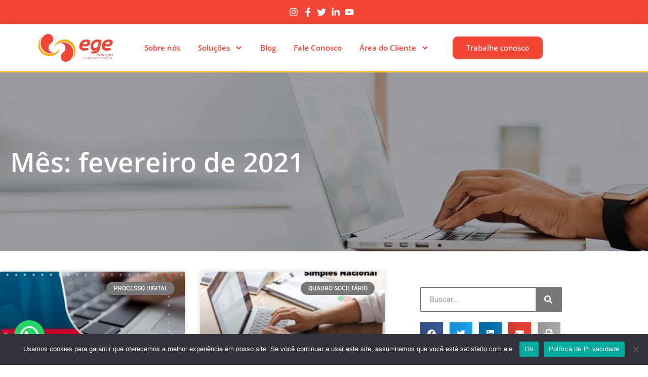

--- FILE ---
content_type: text/html; charset=UTF-8
request_url: https://evolucaoge.com/2021/02/
body_size: 38890
content:
<!DOCTYPE html>
<html lang="pt-BR">
<head>
	<meta charset="UTF-8">
	<meta name="viewport" content="width=device-width, initial-scale=1.0, viewport-fit=cover" />		<meta name='robots' content='noindex, follow' />
<meta name="viewport" content="width=device-width, initial-scale=1">
<meta name="generator" content="Total WordPress Theme 4.8.3" />
<meta http-equiv="X-UA-Compatible" content="IE=edge" />

	<!-- This site is optimized with the Yoast SEO plugin v26.7 - https://yoast.com/wordpress/plugins/seo/ -->
	<title>fevereiro 2021 - Evolução Gestão Empresarial</title>
	<meta name="description" content="fevereiro 2021 - Serviços contábil 1" />
	<meta property="og:locale" content="pt_BR" />
	<meta property="og:type" content="website" />
	<meta property="og:title" content="fevereiro 2021 - Evolução Gestão Empresarial" />
	<meta property="og:description" content="fevereiro 2021 - Serviços contábil 1" />
	<meta property="og:url" content="https://evolucaoge.com/2021/02/" />
	<meta property="og:site_name" content="Evolução Gestão Empresarial" />
	<meta name="twitter:card" content="summary_large_image" />
	<script type="application/ld+json" class="yoast-schema-graph">{"@context":"https://schema.org","@graph":[{"@type":"CollectionPage","@id":"https://evolucaoge.com/2021/02/","url":"https://evolucaoge.com/2021/02/","name":"fevereiro 2021 - Evolução Gestão Empresarial","isPartOf":{"@id":"https://evolucaoge.com/#website"},"primaryImageOfPage":{"@id":"https://evolucaoge.com/2021/02/#primaryimage"},"image":{"@id":"https://evolucaoge.com/2021/02/#primaryimage"},"thumbnailUrl":"https://evolucaoge.com/wp-content/uploads/2021/02/saiba-agora-mesmo-as-mudancas-da-instrucao-normativa-n-81-no-registro-de-empresas-1.jpg","description":"fevereiro 2021 - Serviços contábil 1","breadcrumb":{"@id":"https://evolucaoge.com/2021/02/#breadcrumb"},"inLanguage":"pt-BR"},{"@type":"ImageObject","inLanguage":"pt-BR","@id":"https://evolucaoge.com/2021/02/#primaryimage","url":"https://evolucaoge.com/wp-content/uploads/2021/02/saiba-agora-mesmo-as-mudancas-da-instrucao-normativa-n-81-no-registro-de-empresas-1.jpg","contentUrl":"https://evolucaoge.com/wp-content/uploads/2021/02/saiba-agora-mesmo-as-mudancas-da-instrucao-normativa-n-81-no-registro-de-empresas-1.jpg","width":800,"height":500,"caption":"Saiba Agora Mesmo As Mudancas Da Instrucao Normativa N 81 No Registro De Empresas 1 - Organização Contábil Lawini"},{"@type":"BreadcrumbList","@id":"https://evolucaoge.com/2021/02/#breadcrumb","itemListElement":[{"@type":"ListItem","position":1,"name":"Início","item":"https://evolucaoge.com/"},{"@type":"ListItem","position":2,"name":"Arquivos para fevereiro 2021"}]},{"@type":"WebSite","@id":"https://evolucaoge.com/#website","url":"https://evolucaoge.com/","name":"Evolução Gestão Empresarial","description":"Serviços contábil","publisher":{"@id":"https://evolucaoge.com/#organization"},"potentialAction":[{"@type":"SearchAction","target":{"@type":"EntryPoint","urlTemplate":"https://evolucaoge.com/?s={search_term_string}"},"query-input":{"@type":"PropertyValueSpecification","valueRequired":true,"valueName":"search_term_string"}}],"inLanguage":"pt-BR"},{"@type":"Organization","@id":"https://evolucaoge.com/#organization","name":"Evolução Gestão Empresarial","url":"https://evolucaoge.com/","logo":{"@type":"ImageObject","inLanguage":"pt-BR","@id":"https://evolucaoge.com/#/schema/logo/image/","url":"http://evolucaoge-com.umbler.net/wp-content/uploads/2021/03/evolucaogestaoempresarial_logo.png","contentUrl":"http://evolucaoge-com.umbler.net/wp-content/uploads/2021/03/evolucaogestaoempresarial_logo.png","width":300,"height":300,"caption":"Evolução Gestão Empresarial"},"image":{"@id":"https://evolucaoge.com/#/schema/logo/image/"}}]}</script>
	<!-- / Yoast SEO plugin. -->


<link rel='dns-prefetch' href='//fonts.googleapis.com' />
<style id='wp-img-auto-sizes-contain-inline-css' type='text/css'>
img:is([sizes=auto i],[sizes^="auto," i]){contain-intrinsic-size:3000px 1500px}
/*# sourceURL=wp-img-auto-sizes-contain-inline-css */
</style>

<link rel='stylesheet' id='wp-block-library-css' href='https://evolucaoge.com/wp-includes/css/dist/block-library/style.min.css' type='text/css' media='all' />
<style id='classic-theme-styles-inline-css' type='text/css'>
/*! This file is auto-generated */
.wp-block-button__link{color:#fff;background-color:#32373c;border-radius:9999px;box-shadow:none;text-decoration:none;padding:calc(.667em + 2px) calc(1.333em + 2px);font-size:1.125em}.wp-block-file__button{background:#32373c;color:#fff;text-decoration:none}
/*# sourceURL=/wp-includes/css/classic-themes.min.css */
</style>
<style id='joinchat-button-style-inline-css' type='text/css'>
.wp-block-joinchat-button{border:none!important;text-align:center}.wp-block-joinchat-button figure{display:table;margin:0 auto;padding:0}.wp-block-joinchat-button figcaption{font:normal normal 400 .6em/2em var(--wp--preset--font-family--system-font,sans-serif);margin:0;padding:0}.wp-block-joinchat-button .joinchat-button__qr{background-color:#fff;border:6px solid #25d366;border-radius:30px;box-sizing:content-box;display:block;height:200px;margin:auto;overflow:hidden;padding:10px;width:200px}.wp-block-joinchat-button .joinchat-button__qr canvas,.wp-block-joinchat-button .joinchat-button__qr img{display:block;margin:auto}.wp-block-joinchat-button .joinchat-button__link{align-items:center;background-color:#25d366;border:6px solid #25d366;border-radius:30px;display:inline-flex;flex-flow:row nowrap;justify-content:center;line-height:1.25em;margin:0 auto;text-decoration:none}.wp-block-joinchat-button .joinchat-button__link:before{background:transparent var(--joinchat-ico) no-repeat center;background-size:100%;content:"";display:block;height:1.5em;margin:-.75em .75em -.75em 0;width:1.5em}.wp-block-joinchat-button figure+.joinchat-button__link{margin-top:10px}@media (orientation:landscape)and (min-height:481px),(orientation:portrait)and (min-width:481px){.wp-block-joinchat-button.joinchat-button--qr-only figure+.joinchat-button__link{display:none}}@media (max-width:480px),(orientation:landscape)and (max-height:480px){.wp-block-joinchat-button figure{display:none}}

/*# sourceURL=https://evolucaoge.com/wp-content/plugins/creame-whatsapp-me/gutenberg/build/style-index.css */
</style>
<style id='global-styles-inline-css' type='text/css'>
:root{--wp--preset--aspect-ratio--square: 1;--wp--preset--aspect-ratio--4-3: 4/3;--wp--preset--aspect-ratio--3-4: 3/4;--wp--preset--aspect-ratio--3-2: 3/2;--wp--preset--aspect-ratio--2-3: 2/3;--wp--preset--aspect-ratio--16-9: 16/9;--wp--preset--aspect-ratio--9-16: 9/16;--wp--preset--color--black: #000000;--wp--preset--color--cyan-bluish-gray: #abb8c3;--wp--preset--color--white: #ffffff;--wp--preset--color--pale-pink: #f78da7;--wp--preset--color--vivid-red: #cf2e2e;--wp--preset--color--luminous-vivid-orange: #ff6900;--wp--preset--color--luminous-vivid-amber: #fcb900;--wp--preset--color--light-green-cyan: #7bdcb5;--wp--preset--color--vivid-green-cyan: #00d084;--wp--preset--color--pale-cyan-blue: #8ed1fc;--wp--preset--color--vivid-cyan-blue: #0693e3;--wp--preset--color--vivid-purple: #9b51e0;--wp--preset--gradient--vivid-cyan-blue-to-vivid-purple: linear-gradient(135deg,rgb(6,147,227) 0%,rgb(155,81,224) 100%);--wp--preset--gradient--light-green-cyan-to-vivid-green-cyan: linear-gradient(135deg,rgb(122,220,180) 0%,rgb(0,208,130) 100%);--wp--preset--gradient--luminous-vivid-amber-to-luminous-vivid-orange: linear-gradient(135deg,rgb(252,185,0) 0%,rgb(255,105,0) 100%);--wp--preset--gradient--luminous-vivid-orange-to-vivid-red: linear-gradient(135deg,rgb(255,105,0) 0%,rgb(207,46,46) 100%);--wp--preset--gradient--very-light-gray-to-cyan-bluish-gray: linear-gradient(135deg,rgb(238,238,238) 0%,rgb(169,184,195) 100%);--wp--preset--gradient--cool-to-warm-spectrum: linear-gradient(135deg,rgb(74,234,220) 0%,rgb(151,120,209) 20%,rgb(207,42,186) 40%,rgb(238,44,130) 60%,rgb(251,105,98) 80%,rgb(254,248,76) 100%);--wp--preset--gradient--blush-light-purple: linear-gradient(135deg,rgb(255,206,236) 0%,rgb(152,150,240) 100%);--wp--preset--gradient--blush-bordeaux: linear-gradient(135deg,rgb(254,205,165) 0%,rgb(254,45,45) 50%,rgb(107,0,62) 100%);--wp--preset--gradient--luminous-dusk: linear-gradient(135deg,rgb(255,203,112) 0%,rgb(199,81,192) 50%,rgb(65,88,208) 100%);--wp--preset--gradient--pale-ocean: linear-gradient(135deg,rgb(255,245,203) 0%,rgb(182,227,212) 50%,rgb(51,167,181) 100%);--wp--preset--gradient--electric-grass: linear-gradient(135deg,rgb(202,248,128) 0%,rgb(113,206,126) 100%);--wp--preset--gradient--midnight: linear-gradient(135deg,rgb(2,3,129) 0%,rgb(40,116,252) 100%);--wp--preset--font-size--small: 13px;--wp--preset--font-size--medium: 20px;--wp--preset--font-size--large: 36px;--wp--preset--font-size--x-large: 42px;--wp--preset--spacing--20: 0.44rem;--wp--preset--spacing--30: 0.67rem;--wp--preset--spacing--40: 1rem;--wp--preset--spacing--50: 1.5rem;--wp--preset--spacing--60: 2.25rem;--wp--preset--spacing--70: 3.38rem;--wp--preset--spacing--80: 5.06rem;--wp--preset--shadow--natural: 6px 6px 9px rgba(0, 0, 0, 0.2);--wp--preset--shadow--deep: 12px 12px 50px rgba(0, 0, 0, 0.4);--wp--preset--shadow--sharp: 6px 6px 0px rgba(0, 0, 0, 0.2);--wp--preset--shadow--outlined: 6px 6px 0px -3px rgb(255, 255, 255), 6px 6px rgb(0, 0, 0);--wp--preset--shadow--crisp: 6px 6px 0px rgb(0, 0, 0);}:where(.is-layout-flex){gap: 0.5em;}:where(.is-layout-grid){gap: 0.5em;}body .is-layout-flex{display: flex;}.is-layout-flex{flex-wrap: wrap;align-items: center;}.is-layout-flex > :is(*, div){margin: 0;}body .is-layout-grid{display: grid;}.is-layout-grid > :is(*, div){margin: 0;}:where(.wp-block-columns.is-layout-flex){gap: 2em;}:where(.wp-block-columns.is-layout-grid){gap: 2em;}:where(.wp-block-post-template.is-layout-flex){gap: 1.25em;}:where(.wp-block-post-template.is-layout-grid){gap: 1.25em;}.has-black-color{color: var(--wp--preset--color--black) !important;}.has-cyan-bluish-gray-color{color: var(--wp--preset--color--cyan-bluish-gray) !important;}.has-white-color{color: var(--wp--preset--color--white) !important;}.has-pale-pink-color{color: var(--wp--preset--color--pale-pink) !important;}.has-vivid-red-color{color: var(--wp--preset--color--vivid-red) !important;}.has-luminous-vivid-orange-color{color: var(--wp--preset--color--luminous-vivid-orange) !important;}.has-luminous-vivid-amber-color{color: var(--wp--preset--color--luminous-vivid-amber) !important;}.has-light-green-cyan-color{color: var(--wp--preset--color--light-green-cyan) !important;}.has-vivid-green-cyan-color{color: var(--wp--preset--color--vivid-green-cyan) !important;}.has-pale-cyan-blue-color{color: var(--wp--preset--color--pale-cyan-blue) !important;}.has-vivid-cyan-blue-color{color: var(--wp--preset--color--vivid-cyan-blue) !important;}.has-vivid-purple-color{color: var(--wp--preset--color--vivid-purple) !important;}.has-black-background-color{background-color: var(--wp--preset--color--black) !important;}.has-cyan-bluish-gray-background-color{background-color: var(--wp--preset--color--cyan-bluish-gray) !important;}.has-white-background-color{background-color: var(--wp--preset--color--white) !important;}.has-pale-pink-background-color{background-color: var(--wp--preset--color--pale-pink) !important;}.has-vivid-red-background-color{background-color: var(--wp--preset--color--vivid-red) !important;}.has-luminous-vivid-orange-background-color{background-color: var(--wp--preset--color--luminous-vivid-orange) !important;}.has-luminous-vivid-amber-background-color{background-color: var(--wp--preset--color--luminous-vivid-amber) !important;}.has-light-green-cyan-background-color{background-color: var(--wp--preset--color--light-green-cyan) !important;}.has-vivid-green-cyan-background-color{background-color: var(--wp--preset--color--vivid-green-cyan) !important;}.has-pale-cyan-blue-background-color{background-color: var(--wp--preset--color--pale-cyan-blue) !important;}.has-vivid-cyan-blue-background-color{background-color: var(--wp--preset--color--vivid-cyan-blue) !important;}.has-vivid-purple-background-color{background-color: var(--wp--preset--color--vivid-purple) !important;}.has-black-border-color{border-color: var(--wp--preset--color--black) !important;}.has-cyan-bluish-gray-border-color{border-color: var(--wp--preset--color--cyan-bluish-gray) !important;}.has-white-border-color{border-color: var(--wp--preset--color--white) !important;}.has-pale-pink-border-color{border-color: var(--wp--preset--color--pale-pink) !important;}.has-vivid-red-border-color{border-color: var(--wp--preset--color--vivid-red) !important;}.has-luminous-vivid-orange-border-color{border-color: var(--wp--preset--color--luminous-vivid-orange) !important;}.has-luminous-vivid-amber-border-color{border-color: var(--wp--preset--color--luminous-vivid-amber) !important;}.has-light-green-cyan-border-color{border-color: var(--wp--preset--color--light-green-cyan) !important;}.has-vivid-green-cyan-border-color{border-color: var(--wp--preset--color--vivid-green-cyan) !important;}.has-pale-cyan-blue-border-color{border-color: var(--wp--preset--color--pale-cyan-blue) !important;}.has-vivid-cyan-blue-border-color{border-color: var(--wp--preset--color--vivid-cyan-blue) !important;}.has-vivid-purple-border-color{border-color: var(--wp--preset--color--vivid-purple) !important;}.has-vivid-cyan-blue-to-vivid-purple-gradient-background{background: var(--wp--preset--gradient--vivid-cyan-blue-to-vivid-purple) !important;}.has-light-green-cyan-to-vivid-green-cyan-gradient-background{background: var(--wp--preset--gradient--light-green-cyan-to-vivid-green-cyan) !important;}.has-luminous-vivid-amber-to-luminous-vivid-orange-gradient-background{background: var(--wp--preset--gradient--luminous-vivid-amber-to-luminous-vivid-orange) !important;}.has-luminous-vivid-orange-to-vivid-red-gradient-background{background: var(--wp--preset--gradient--luminous-vivid-orange-to-vivid-red) !important;}.has-very-light-gray-to-cyan-bluish-gray-gradient-background{background: var(--wp--preset--gradient--very-light-gray-to-cyan-bluish-gray) !important;}.has-cool-to-warm-spectrum-gradient-background{background: var(--wp--preset--gradient--cool-to-warm-spectrum) !important;}.has-blush-light-purple-gradient-background{background: var(--wp--preset--gradient--blush-light-purple) !important;}.has-blush-bordeaux-gradient-background{background: var(--wp--preset--gradient--blush-bordeaux) !important;}.has-luminous-dusk-gradient-background{background: var(--wp--preset--gradient--luminous-dusk) !important;}.has-pale-ocean-gradient-background{background: var(--wp--preset--gradient--pale-ocean) !important;}.has-electric-grass-gradient-background{background: var(--wp--preset--gradient--electric-grass) !important;}.has-midnight-gradient-background{background: var(--wp--preset--gradient--midnight) !important;}.has-small-font-size{font-size: var(--wp--preset--font-size--small) !important;}.has-medium-font-size{font-size: var(--wp--preset--font-size--medium) !important;}.has-large-font-size{font-size: var(--wp--preset--font-size--large) !important;}.has-x-large-font-size{font-size: var(--wp--preset--font-size--x-large) !important;}
:where(.wp-block-post-template.is-layout-flex){gap: 1.25em;}:where(.wp-block-post-template.is-layout-grid){gap: 1.25em;}
:where(.wp-block-term-template.is-layout-flex){gap: 1.25em;}:where(.wp-block-term-template.is-layout-grid){gap: 1.25em;}
:where(.wp-block-columns.is-layout-flex){gap: 2em;}:where(.wp-block-columns.is-layout-grid){gap: 2em;}
:root :where(.wp-block-pullquote){font-size: 1.5em;line-height: 1.6;}
/*# sourceURL=global-styles-inline-css */
</style>
<link rel='stylesheet' id='cookie-notice-front-css' href='https://evolucaoge.com/wp-content/plugins/cookie-notice/css/front.min.css' type='text/css' media='all' />
<link rel='stylesheet' id='dpg-seo-css' href='https://evolucaoge.com/wp-content/plugins/dpg-seo/public/css/dpg-seo-public.css' type='text/css' media='all' />
<link rel='stylesheet' id='kk-star-ratings-css' href='https://evolucaoge.com/wp-content/plugins/kk-star-ratings/src/core/public/css/kk-star-ratings.min.css' type='text/css' media='all' />
<link rel='stylesheet' id='ez-toc-css' href='https://evolucaoge.com/wp-content/plugins/easy-table-of-contents/assets/css/screen.min.css' type='text/css' media='all' />
<style id='ez-toc-inline-css' type='text/css'>
div#ez-toc-container .ez-toc-title {font-size: 120%;}div#ez-toc-container .ez-toc-title {font-weight: 500;}div#ez-toc-container ul li , div#ez-toc-container ul li a {font-size: 95%;}div#ez-toc-container ul li , div#ez-toc-container ul li a {font-weight: 500;}div#ez-toc-container nav ul ul li {font-size: 90%;}.ez-toc-box-title {font-weight: bold; margin-bottom: 10px; text-align: center; text-transform: uppercase; letter-spacing: 1px; color: #666; padding-bottom: 5px;position:absolute;top:-4%;left:5%;background-color: inherit;transition: top 0.3s ease;}.ez-toc-box-title.toc-closed {top:-25%;}
/*# sourceURL=ez-toc-inline-css */
</style>
<link rel='stylesheet' id='wpex-style-css' href='https://evolucaoge.com/wp-content/themes/Total/style.css' type='text/css' media='all' />
<link rel='stylesheet' id='wpex-google-font-open-sans-css' href='//fonts.googleapis.com/css?family=Open+Sans:100,200,300,400,500,600,700,800,900,100i,200i,300i,400i,500i,600i,700i,800i,900i&#038;subset=latin' type='text/css' media='all' />
<link rel='stylesheet' id='elementor-frontend-css' href='https://evolucaoge.com/wp-content/plugins/elementor/assets/css/frontend.min.css' type='text/css' media='all' />
<link rel='stylesheet' id='widget-image-css' href='https://evolucaoge.com/wp-content/plugins/elementor/assets/css/widget-image.min.css' type='text/css' media='all' />
<link rel='stylesheet' id='widget-form-css' href='https://evolucaoge.com/wp-content/plugins/elementor-pro/assets/css/widget-form.min.css' type='text/css' media='all' />
<link rel='stylesheet' id='widget-heading-css' href='https://evolucaoge.com/wp-content/plugins/elementor/assets/css/widget-heading.min.css' type='text/css' media='all' />
<link rel='stylesheet' id='widget-icon-list-css' href='https://evolucaoge.com/wp-content/plugins/elementor/assets/css/widget-icon-list.min.css' type='text/css' media='all' />
<link rel='stylesheet' id='e-popup-css' href='https://evolucaoge.com/wp-content/plugins/elementor-pro/assets/css/conditionals/popup.min.css' type='text/css' media='all' />
<link rel='stylesheet' id='widget-nav-menu-css' href='https://evolucaoge.com/wp-content/plugins/elementor-pro/assets/css/widget-nav-menu.min.css' type='text/css' media='all' />
<link rel='stylesheet' id='e-sticky-css' href='https://evolucaoge.com/wp-content/plugins/elementor-pro/assets/css/modules/sticky.min.css' type='text/css' media='all' />
<link rel='stylesheet' id='e-animation-fadeInUp-css' href='https://evolucaoge.com/wp-content/plugins/elementor/assets/lib/animations/styles/fadeInUp.min.css' type='text/css' media='all' />
<link rel='stylesheet' id='widget-spacer-css' href='https://evolucaoge.com/wp-content/plugins/elementor/assets/css/widget-spacer.min.css' type='text/css' media='all' />
<link rel='stylesheet' id='widget-posts-css' href='https://evolucaoge.com/wp-content/plugins/elementor-pro/assets/css/widget-posts.min.css' type='text/css' media='all' />
<link rel='stylesheet' id='widget-search-form-css' href='https://evolucaoge.com/wp-content/plugins/elementor-pro/assets/css/widget-search-form.min.css' type='text/css' media='all' />
<link rel='stylesheet' id='widget-share-buttons-css' href='https://evolucaoge.com/wp-content/plugins/elementor-pro/assets/css/widget-share-buttons.min.css' type='text/css' media='all' />
<link rel='stylesheet' id='e-apple-webkit-css' href='https://evolucaoge.com/wp-content/plugins/elementor/assets/css/conditionals/apple-webkit.min.css' type='text/css' media='all' />
<link rel='stylesheet' id='swiper-css' href='https://evolucaoge.com/wp-content/plugins/elementor/assets/lib/swiper/v8/css/swiper.min.css' type='text/css' media='all' />
<link rel='stylesheet' id='e-swiper-css' href='https://evolucaoge.com/wp-content/plugins/elementor/assets/css/conditionals/e-swiper.min.css' type='text/css' media='all' />
<link rel='stylesheet' id='elementor-post-289-css' href='https://evolucaoge.com/wp-content/uploads/elementor/css/post-289.css' type='text/css' media='all' />
<link rel='stylesheet' id='she-header-style-css' href='https://evolucaoge.com/wp-content/plugins/sticky-header-effects-for-elementor/assets/css/she-header-style.css' type='text/css' media='all' />
<link rel='stylesheet' id='elementor-post-12450-css' href='https://evolucaoge.com/wp-content/uploads/elementor/css/post-12450.css' type='text/css' media='all' />
<link rel='stylesheet' id='elementor-post-18-css' href='https://evolucaoge.com/wp-content/uploads/elementor/css/post-18.css' type='text/css' media='all' />
<link rel='stylesheet' id='elementor-post-8-css' href='https://evolucaoge.com/wp-content/uploads/elementor/css/post-8.css' type='text/css' media='all' />
<link rel='stylesheet' id='elementor-post-272-css' href='https://evolucaoge.com/wp-content/uploads/elementor/css/post-272.css' type='text/css' media='all' />
<link rel='stylesheet' id='elementor-gf-local-roboto-css' href='https://evolucaoge.com/wp-content/uploads/elementor/google-fonts/css/roboto.css' type='text/css' media='all' />
<link rel='stylesheet' id='elementor-gf-local-robotoslab-css' href='https://evolucaoge.com/wp-content/uploads/elementor/google-fonts/css/robotoslab.css' type='text/css' media='all' />
<link rel='stylesheet' id='elementor-gf-local-opensans-css' href='https://evolucaoge.com/wp-content/uploads/elementor/google-fonts/css/opensans.css' type='text/css' media='all' />
<link rel='stylesheet' id='elementor-gf-local-montserrat-css' href='https://evolucaoge.com/wp-content/uploads/elementor/google-fonts/css/montserrat.css' type='text/css' media='all' />
<script type="text/javascript" id="cookie-notice-front-js-before">
/* <![CDATA[ */
var cnArgs = {"ajaxUrl":"https:\/\/evolucaoge.com\/wp-admin\/admin-ajax.php","nonce":"aa48151c89","hideEffect":"fade","position":"bottom","onScroll":false,"onScrollOffset":100,"onClick":false,"cookieName":"cookie_notice_accepted","cookieTime":2592000,"cookieTimeRejected":2592000,"globalCookie":false,"redirection":false,"cache":true,"revokeCookies":false,"revokeCookiesOpt":"automatic"};

//# sourceURL=cookie-notice-front-js-before
/* ]]> */
</script>
<script type="text/javascript" src="https://evolucaoge.com/wp-content/plugins/cookie-notice/js/front.min.js" id="cookie-notice-front-js"></script>
<script type="text/javascript" src="https://evolucaoge.com/wp-includes/js/jquery/jquery.min.js" id="jquery-core-js"></script>
<script type="text/javascript" src="https://evolucaoge.com/wp-includes/js/jquery/jquery-migrate.min.js" id="jquery-migrate-js"></script>
<script type="text/javascript" src="https://evolucaoge.com/wp-content/plugins/dpg-seo/public/js/dpg-seo-public.js" id="dpg-seo-js"></script>
<script type="text/javascript" src="https://evolucaoge.com/wp-content/plugins/stop-user-enumeration/frontend/js/frontend.js" id="stop-user-enumeration-js" defer="defer" data-wp-strategy="defer"></script>
<script type="text/javascript" src="https://evolucaoge.com/wp-content/plugins/sticky-header-effects-for-elementor/assets/js/she-header.js" id="she-header-js"></script>
<link rel="https://api.w.org/" href="https://evolucaoge.com/wp-json/" /><script type="text/javascript">var ajaxurl = "https://evolucaoge.com/wp-admin/admin-ajax.php";</script>  <meta name="referrer" content="always">
  <meta name="HandheldFriendly" content="True" />
  <meta name="MobileOptimized" content="320" />
  <meta name="mobile-web-app-capable" content="yes" />
  <meta name="apple-mobile-web-app-capable" content="yes" />
  <meta http-equiv="Accept-CH" content="Device-Memory">

  <meta name="google-site-verification" content="o_OyOqWVTDiSd71KAb80WFple8nJuzeRaYNv7AwQ67A" />
  <meta class="theme-color" name="theme-color" content="">
  <meta class="theme-color" name="msapplication-navbutton-color" content="">
  <meta class="theme-color" name="apple-mobile-web-app-status-bar-style" content="">
  
  <meta property="og:type" content="business.business" />
  <meta property="og:locale" content="pt_BR" />
  <!-- <meta property="og:image" content="" />
  <meta property="og:site_name" content="Base LP" /> -->

  <meta property="business:contact_data:website" content="https://evolucaoge.com" />
  <meta property="business:contact_data:phone_number" content="+5511 96384-9968" />
  <meta property="business:contact_data:fax_number" content="+55" />
  <meta property="business:contact_data:street_address" content="Rua Cica, 396 - Vila Angelica" />
  <meta property="business:contact_data:locality" content="Jundiaí" />
  <meta property="business:contact_data:region" content="SP" />
  <meta property="business:contact_data:postal_code" content="13206-765" />
  <meta property="business:contact_data:country_name" content="BR" />
  <meta name="geo.placename" content=", " />
  <meta name="geo.position" content="-23.204437,-46.880957" />
  <meta name="geo.region" content="pt-BR" />
		
  <meta property="place:location:latitude" content="-23.204437" />
  <meta property="place:location:longitude" content="-46.880957" />
  <meta name="copyright"content="Evolução Gestão Empresarial">
  <meta name="format-detection" content="telephone=no">

  <!-- <meta name="twitter:card" content="summary" />
  <meta name="twitter:image" content="" />
  <meta name="twitter:title" content="" />
  <meta name="twitter:description" content="" /> -->

  <!-- <link rel="shortcut icon" type="image/png" href="" /> -->

  <meta name="generator" content="Orgulhosamente criado e desenvolvido pelo Grupo DPG, empresa especialista em Marketing Digital Contábil" />
  <meta name="designer" content="Grupo DPG">
  <meta name="application-name" content="Grupo DPG, empresa especialista em Marketing Digital Contábil"/>

	<script type="application/ld+json">
		{
			"@context": "http://schema.org/",
			"@type": "LocalBusiness",
			"priceRange": "1000000",
			"name": "Evolução Gestão Empresarial",
			"url": "https://evolucaoge.com",
			"address": {
				"@type": "PostalAddress",
			
				"streetAddress": "Rua Cica, 396 - Vila Angelica",
				"addressLocality": "Jundiaí",
				"addressRegion": "SP",
				"postalCode": "13206-765",
				"addressCountry": "BR"
			},
			"telephone": "+5511 96384-9968",
			"contactPoint": {
				"@type": "ContactPoint",
				"url": "http://evolucaoge-com.umbler.net/contato/",				
				"email": "atendimento@evolucaoge-com.umbler.net​",
				"contactType": "customer service"
			},			
			"image": "http://evolucaoge-com.umbler.net/wp-content/uploads/2021/03/evolucaogestaoempresarial_logo.png",
			"logo": "http://evolucaoge-com.umbler.net/wp-content/uploads/2021/03/evolucaogestaoempresarial_logo.png"
		}
	</script>

  
		<!-- Google Tag Manager -->
	<script>(function(w,d,s,l,i){w[l]=w[l]||[];w[l].push({'gtm.start':
	new Date().getTime(),event:'gtm.js'});var f=d.getElementsByTagName(s)[0],
	j=d.createElement(s),dl=l!='dataLayer'?'&l='+l:'';j.async=true;j.src=
	'https://www.googletagmanager.com/gtm.js?id='+i+dl;f.parentNode.insertBefore(j,f);
	})(window,document,'script','dataLayer','GTM-WMLSSMG');</script>
	<!-- End Google Tag Manager -->
	<meta name="keywords" content="Contabilidade em São Paulo">

<!-- Google tag (gtag.js) --> <script async src="https://www.googletagmanager.com/gtag/js?id=AW-11323747969"></script> <script> window.dataLayer = window.dataLayer || []; function gtag(){dataLayer.push(arguments);} gtag('js', new Date()); gtag('config', 'AW-11323747969'); </script>

<!-- Event snippet for Contato conversion page --> <script> gtag('event', 'conversion', {'send_to': 'AW-11323747969/dXemCNnh5OMYEIHdypcq'}); </script>

<script async custom-element="amp-analytics" src="https://cdn.ampproject.org/v0/amp-analytics-0.1.js"></script><link rel="icon" href="https://evolucaoge.com/wp-content/uploads/2020/11/Marca-Evolucao-Gestao-Empresarial.png" sizes="32x32"><link rel="shortcut icon" href="https://evolucaoge.com/wp-content/uploads/2020/11/Marca-Evolucao-Gestao-Empresarial.png"><meta name="generator" content="Elementor 3.34.1; features: e_font_icon_svg, additional_custom_breakpoints; settings: css_print_method-external, google_font-enabled, font_display-auto">
<style type="text/css">.recentcomments a{display:inline !important;padding:0 !important;margin:0 !important;}</style>			<style>
				.e-con.e-parent:nth-of-type(n+4):not(.e-lazyloaded):not(.e-no-lazyload),
				.e-con.e-parent:nth-of-type(n+4):not(.e-lazyloaded):not(.e-no-lazyload) * {
					background-image: none !important;
				}
				@media screen and (max-height: 1024px) {
					.e-con.e-parent:nth-of-type(n+3):not(.e-lazyloaded):not(.e-no-lazyload),
					.e-con.e-parent:nth-of-type(n+3):not(.e-lazyloaded):not(.e-no-lazyload) * {
						background-image: none !important;
					}
				}
				@media screen and (max-height: 640px) {
					.e-con.e-parent:nth-of-type(n+2):not(.e-lazyloaded):not(.e-no-lazyload),
					.e-con.e-parent:nth-of-type(n+2):not(.e-lazyloaded):not(.e-no-lazyload) * {
						background-image: none !important;
					}
				}
			</style>
					<style type="text/css" id="wp-custom-css">
			div#snippet-box{display:none}a.bt-post{background:#F44739;color:#fff;padding:12px;border-radius:5px;text-decoration:none;text-align:center;width:100%;display:block}a.bt-post:hover{background:#464646}.elementor-nav-menu--indicator-chevron .elementor-nav-menu .sub-arrow i::before,.fa-circle:before,.fa-angle-right:before,.fa-angle-left:before,.elementor-nav-menu--indicator-classic .elementor-nav-menu .sub-arrow i:before,.elementor-nav-menu .sub-arrow i:before{font-family:"ticons"}.blog-custon-p span.page-numbers.current{display:inline-block}		</style>
		<style type="text/css" data-type="wpex-css" id="wpex-css">/*TYPOGRAPHY*/body{font-family:"Open Sans","Helvetica Neue",Arial,sans-serif}</style></head>
<body class="archive date wp-theme-Total cookies-not-set wpex-theme wpex-responsive full-width-main-layout no-composer wpex-live-site content-right-sidebar has-sidebar has-topbar has-breadcrumbs sidebar-widget-icons hasnt-overlay-header elementor-page-272 elementor-default elementor-template-full-width elementor-kit-289">
		<header data-elementor-type="header" data-elementor-id="18" class="elementor elementor-18 elementor-location-header" data-elementor-post-type="elementor_library">
					<section class="elementor-section elementor-top-section elementor-element elementor-element-22109ab elementor-section-full_width elementor-section-height-default elementor-section-height-default" data-id="22109ab" data-element_type="section" data-settings="{&quot;background_background&quot;:&quot;classic&quot;}">
						<div class="elementor-container elementor-column-gap-default">
					<div class="elementor-column elementor-col-100 elementor-top-column elementor-element elementor-element-068ff8c" data-id="068ff8c" data-element_type="column">
			<div class="elementor-widget-wrap elementor-element-populated">
						<div class="elementor-element elementor-element-807cff7 elementor-icon-list--layout-inline elementor-align-center elementor-list-item-link-full_width elementor-widget elementor-widget-icon-list" data-id="807cff7" data-element_type="widget" data-widget_type="icon-list.default">
				<div class="elementor-widget-container">
							<ul class="elementor-icon-list-items elementor-inline-items">
							<li class="elementor-icon-list-item elementor-inline-item">
											<a href="https://instagram.com/evolucaoge/" target="_blank">

												<span class="elementor-icon-list-icon">
							<svg aria-hidden="true" class="e-font-icon-svg e-fab-instagram" viewBox="0 0 448 512" xmlns="http://www.w3.org/2000/svg"><path d="M224.1 141c-63.6 0-114.9 51.3-114.9 114.9s51.3 114.9 114.9 114.9S339 319.5 339 255.9 287.7 141 224.1 141zm0 189.6c-41.1 0-74.7-33.5-74.7-74.7s33.5-74.7 74.7-74.7 74.7 33.5 74.7 74.7-33.6 74.7-74.7 74.7zm146.4-194.3c0 14.9-12 26.8-26.8 26.8-14.9 0-26.8-12-26.8-26.8s12-26.8 26.8-26.8 26.8 12 26.8 26.8zm76.1 27.2c-1.7-35.9-9.9-67.7-36.2-93.9-26.2-26.2-58-34.4-93.9-36.2-37-2.1-147.9-2.1-184.9 0-35.8 1.7-67.6 9.9-93.9 36.1s-34.4 58-36.2 93.9c-2.1 37-2.1 147.9 0 184.9 1.7 35.9 9.9 67.7 36.2 93.9s58 34.4 93.9 36.2c37 2.1 147.9 2.1 184.9 0 35.9-1.7 67.7-9.9 93.9-36.2 26.2-26.2 34.4-58 36.2-93.9 2.1-37 2.1-147.8 0-184.8zM398.8 388c-7.8 19.6-22.9 34.7-42.6 42.6-29.5 11.7-99.5 9-132.1 9s-102.7 2.6-132.1-9c-19.6-7.8-34.7-22.9-42.6-42.6-11.7-29.5-9-99.5-9-132.1s-2.6-102.7 9-132.1c7.8-19.6 22.9-34.7 42.6-42.6 29.5-11.7 99.5-9 132.1-9s102.7-2.6 132.1 9c19.6 7.8 34.7 22.9 42.6 42.6 11.7 29.5 9 99.5 9 132.1s2.7 102.7-9 132.1z"></path></svg>						</span>
										<span class="elementor-icon-list-text"></span>
											</a>
									</li>
								<li class="elementor-icon-list-item elementor-inline-item">
											<a href="https://www.facebook.com/evolucaoge" target="_blank">

												<span class="elementor-icon-list-icon">
							<svg aria-hidden="true" class="e-font-icon-svg e-fab-facebook-f" viewBox="0 0 320 512" xmlns="http://www.w3.org/2000/svg"><path d="M279.14 288l14.22-92.66h-88.91v-60.13c0-25.35 12.42-50.06 52.24-50.06h40.42V6.26S260.43 0 225.36 0c-73.22 0-121.08 44.38-121.08 124.72v70.62H22.89V288h81.39v224h100.17V288z"></path></svg>						</span>
										<span class="elementor-icon-list-text"></span>
											</a>
									</li>
								<li class="elementor-icon-list-item elementor-inline-item">
											<a href="https://twitter.com/i/flow/login?redirect_after_login=%2Fevolucaoge" target="_blank">

												<span class="elementor-icon-list-icon">
							<svg aria-hidden="true" class="e-font-icon-svg e-fab-twitter" viewBox="0 0 512 512" xmlns="http://www.w3.org/2000/svg"><path d="M459.37 151.716c.325 4.548.325 9.097.325 13.645 0 138.72-105.583 298.558-298.558 298.558-59.452 0-114.68-17.219-161.137-47.106 8.447.974 16.568 1.299 25.34 1.299 49.055 0 94.213-16.568 130.274-44.832-46.132-.975-84.792-31.188-98.112-72.772 6.498.974 12.995 1.624 19.818 1.624 9.421 0 18.843-1.3 27.614-3.573-48.081-9.747-84.143-51.98-84.143-102.985v-1.299c13.969 7.797 30.214 12.67 47.431 13.319-28.264-18.843-46.781-51.005-46.781-87.391 0-19.492 5.197-37.36 14.294-52.954 51.655 63.675 129.3 105.258 216.365 109.807-1.624-7.797-2.599-15.918-2.599-24.04 0-57.828 46.782-104.934 104.934-104.934 30.213 0 57.502 12.67 76.67 33.137 23.715-4.548 46.456-13.32 66.599-25.34-7.798 24.366-24.366 44.833-46.132 57.827 21.117-2.273 41.584-8.122 60.426-16.243-14.292 20.791-32.161 39.308-52.628 54.253z"></path></svg>						</span>
										<span class="elementor-icon-list-text"></span>
											</a>
									</li>
								<li class="elementor-icon-list-item elementor-inline-item">
											<a href="https://www.linkedin.com/company/evolucaoge" target="_blank">

												<span class="elementor-icon-list-icon">
							<svg aria-hidden="true" class="e-font-icon-svg e-fab-linkedin-in" viewBox="0 0 448 512" xmlns="http://www.w3.org/2000/svg"><path d="M100.28 448H7.4V148.9h92.88zM53.79 108.1C24.09 108.1 0 83.5 0 53.8a53.79 53.79 0 0 1 107.58 0c0 29.7-24.1 54.3-53.79 54.3zM447.9 448h-92.68V302.4c0-34.7-.7-79.2-48.29-79.2-48.29 0-55.69 37.7-55.69 76.7V448h-92.78V148.9h89.08v40.8h1.3c12.4-23.5 42.69-48.3 87.88-48.3 94 0 111.28 61.9 111.28 142.3V448z"></path></svg>						</span>
										<span class="elementor-icon-list-text"></span>
											</a>
									</li>
								<li class="elementor-icon-list-item elementor-inline-item">
											<a href="https://www.youtube.com/channel/UCn6CFBp51e18-QDNwdN67hw" target="_blank">

												<span class="elementor-icon-list-icon">
							<svg aria-hidden="true" class="e-font-icon-svg e-fab-youtube" viewBox="0 0 576 512" xmlns="http://www.w3.org/2000/svg"><path d="M549.655 124.083c-6.281-23.65-24.787-42.276-48.284-48.597C458.781 64 288 64 288 64S117.22 64 74.629 75.486c-23.497 6.322-42.003 24.947-48.284 48.597-11.412 42.867-11.412 132.305-11.412 132.305s0 89.438 11.412 132.305c6.281 23.65 24.787 41.5 48.284 47.821C117.22 448 288 448 288 448s170.78 0 213.371-11.486c23.497-6.321 42.003-24.171 48.284-47.821 11.412-42.867 11.412-132.305 11.412-132.305s0-89.438-11.412-132.305zm-317.51 213.508V175.185l142.739 81.205-142.739 81.201z"></path></svg>						</span>
										<span class="elementor-icon-list-text"></span>
											</a>
									</li>
						</ul>
						</div>
				</div>
					</div>
		</div>
					</div>
		</section>
		<header class="elementor-element elementor-element-89058ff e-flex e-con-boxed e-con e-parent" data-id="89058ff" data-element_type="container" data-settings="{&quot;sticky&quot;:&quot;top&quot;,&quot;background_background&quot;:&quot;classic&quot;,&quot;sticky_on&quot;:[&quot;desktop&quot;,&quot;tablet&quot;,&quot;mobile&quot;],&quot;sticky_offset&quot;:0,&quot;sticky_effects_offset&quot;:0,&quot;sticky_anchor_link_offset&quot;:0}">
					<div class="e-con-inner">
		<div class="elementor-element elementor-element-168a398 e-con-full e-flex e-con e-child" data-id="168a398" data-element_type="container">
				<div class="elementor-element elementor-element-88ab5c2 elementor-widget elementor-widget-image" data-id="88ab5c2" data-element_type="widget" data-widget_type="image.default">
				<div class="elementor-widget-container">
																<a href="https://evolucaoge.com">
							<img fetchpriority="high" width="507" height="191" src="https://evolucaoge.com/wp-content/uploads/2022/03/Logotipo_EGE_-_Descritivo_Colorido-removebg-preview-e1742393854795.webp" class="attachment-full size-full wp-image-11747" alt="Logotipo Ege Descritivo Colorido Removebg Preview - Evolução Gestão Empresarial" srcset="https://evolucaoge.com/wp-content/uploads/2022/03/Logotipo_EGE_-_Descritivo_Colorido-removebg-preview-e1742393854795.webp 507w, https://evolucaoge.com/wp-content/uploads/2022/03/Logotipo_EGE_-_Descritivo_Colorido-removebg-preview-e1742393854795-300x113.webp 300w" sizes="(max-width: 507px) 100vw, 507px" />								</a>
															</div>
				</div>
				</div>
		<div class="elementor-element elementor-element-d1db0c9 e-con-full e-flex e-con e-child" data-id="d1db0c9" data-element_type="container">
				<div class="elementor-element elementor-element-60d61d7 elementor-nav-menu--dropdown-mobile elementor-nav-menu--stretch elementor-nav-menu__text-align-center elementor-nav-menu__align-center elementor-widget__width-initial elementor-nav-menu--toggle elementor-nav-menu--burger elementor-widget elementor-widget-nav-menu" data-id="60d61d7" data-element_type="widget" data-settings="{&quot;full_width&quot;:&quot;stretch&quot;,&quot;submenu_icon&quot;:{&quot;value&quot;:&quot;&lt;svg aria-hidden=\&quot;true\&quot; class=\&quot;e-font-icon-svg e-fas-angle-down\&quot; viewBox=\&quot;0 0 320 512\&quot; xmlns=\&quot;http:\/\/www.w3.org\/2000\/svg\&quot;&gt;&lt;path d=\&quot;M143 352.3L7 216.3c-9.4-9.4-9.4-24.6 0-33.9l22.6-22.6c9.4-9.4 24.6-9.4 33.9 0l96.4 96.4 96.4-96.4c9.4-9.4 24.6-9.4 33.9 0l22.6 22.6c9.4 9.4 9.4 24.6 0 33.9l-136 136c-9.2 9.4-24.4 9.4-33.8 0z\&quot;&gt;&lt;\/path&gt;&lt;\/svg&gt;&quot;,&quot;library&quot;:&quot;fa-solid&quot;},&quot;layout&quot;:&quot;horizontal&quot;,&quot;toggle&quot;:&quot;burger&quot;}" data-widget_type="nav-menu.default">
				<div class="elementor-widget-container">
								<nav aria-label="Menu" class="elementor-nav-menu--main elementor-nav-menu__container elementor-nav-menu--layout-horizontal e--pointer-text e--animation-none">
				<ul id="menu-1-60d61d7" class="elementor-nav-menu"><li class="menu-item menu-item-type-post_type menu-item-object-page menu-item-65"><a href="https://evolucaoge.com/escritorio-de-contabilidade-em-sao-paulo/" class="elementor-item">Sobre nós</a></li>
<li class="menu-item menu-item-type-custom menu-item-object-custom menu-item-has-children menu-item-29"><a href="#" class="elementor-item elementor-item-anchor">Soluções</a>
<ul class="sub-menu elementor-nav-menu--dropdown">
	<li class="menu-item menu-item-type-post_type menu-item-object-page menu-item-54"><a href="https://evolucaoge.com/servico-financeiro-e-contabil-em-sao-paulo/" class="elementor-sub-item">Financeiro e Contábil</a></li>
	<li class="menu-item menu-item-type-post_type menu-item-object-page menu-item-59"><a href="https://evolucaoge.com/servico-fiscal-e-tributario-em-sao-paulo/" class="elementor-sub-item">Fiscal e Tributário</a></li>
	<li class="menu-item menu-item-type-post_type menu-item-object-page menu-item-61"><a href="https://evolucaoge.com/servico-de-gestao-pessoal-e-trabalhista-em-sao-paulo/" class="elementor-sub-item">Pessoal e Trabalhista</a></li>
	<li class="menu-item menu-item-type-post_type menu-item-object-page menu-item-63"><a href="https://evolucaoge.com/servico-societario-em-sao-paulo/" class="elementor-sub-item">Societário</a></li>
	<li class="menu-item menu-item-type-post_type menu-item-object-page menu-item-656"><a href="https://evolucaoge.com/servico-de-bpo-financeiro-em-sao-paulo/" class="elementor-sub-item">BPO Financeiro</a></li>
	<li class="menu-item menu-item-type-post_type menu-item-object-page menu-item-657"><a href="https://evolucaoge.com/decalaracao-de-imposto-de-renda-em-sao-paulo/" class="elementor-sub-item">Pessoa Física</a></li>
</ul>
</li>
<li class="menu-item menu-item-type-post_type menu-item-object-page current_page_parent menu-item-2439"><a href="https://evolucaoge.com/blog/" class="elementor-item">Blog</a></li>
<li class="menu-item menu-item-type-post_type menu-item-object-page menu-item-58"><a href="https://evolucaoge.com/contabilidade-em-sao-paulo/" class="elementor-item">Fale Conosco</a></li>
<li class="menu-item menu-item-type-custom menu-item-object-custom menu-item-has-children menu-item-11146"><a href="#" class="elementor-item elementor-item-anchor">Área do Cliente</a>
<ul class="sub-menu elementor-nav-menu--dropdown">
	<li class="menu-item menu-item-type-custom menu-item-object-custom menu-item-11144"><a href="https://login.contaazul.com/#/" class="elementor-sub-item elementor-item-anchor">Conta Azul</a></li>
	<li class="menu-item menu-item-type-custom menu-item-object-custom menu-item-11145"><a href="http://sciweb.com.br/" class="elementor-sub-item">SCI Web</a></li>
</ul>
</li>
</ul>			</nav>
					<div class="elementor-menu-toggle" role="button" tabindex="0" aria-label="Alternar menu" aria-expanded="false">
			<svg aria-hidden="true" role="presentation" class="elementor-menu-toggle__icon--open e-font-icon-svg e-eicon-menu-bar" viewBox="0 0 1000 1000" xmlns="http://www.w3.org/2000/svg"><path d="M104 333H896C929 333 958 304 958 271S929 208 896 208H104C71 208 42 237 42 271S71 333 104 333ZM104 583H896C929 583 958 554 958 521S929 458 896 458H104C71 458 42 487 42 521S71 583 104 583ZM104 833H896C929 833 958 804 958 771S929 708 896 708H104C71 708 42 737 42 771S71 833 104 833Z"></path></svg><svg aria-hidden="true" role="presentation" class="elementor-menu-toggle__icon--close e-font-icon-svg e-eicon-close" viewBox="0 0 1000 1000" xmlns="http://www.w3.org/2000/svg"><path d="M742 167L500 408 258 167C246 154 233 150 217 150 196 150 179 158 167 167 154 179 150 196 150 212 150 229 154 242 171 254L408 500 167 742C138 771 138 800 167 829 196 858 225 858 254 829L496 587 738 829C750 842 767 846 783 846 800 846 817 842 829 829 842 817 846 804 846 783 846 767 842 750 829 737L588 500 833 258C863 229 863 200 833 171 804 137 775 137 742 167Z"></path></svg>		</div>
					<nav class="elementor-nav-menu--dropdown elementor-nav-menu__container" aria-hidden="true">
				<ul id="menu-2-60d61d7" class="elementor-nav-menu"><li class="menu-item menu-item-type-post_type menu-item-object-page menu-item-65"><a href="https://evolucaoge.com/escritorio-de-contabilidade-em-sao-paulo/" class="elementor-item" tabindex="-1">Sobre nós</a></li>
<li class="menu-item menu-item-type-custom menu-item-object-custom menu-item-has-children menu-item-29"><a href="#" class="elementor-item elementor-item-anchor" tabindex="-1">Soluções</a>
<ul class="sub-menu elementor-nav-menu--dropdown">
	<li class="menu-item menu-item-type-post_type menu-item-object-page menu-item-54"><a href="https://evolucaoge.com/servico-financeiro-e-contabil-em-sao-paulo/" class="elementor-sub-item" tabindex="-1">Financeiro e Contábil</a></li>
	<li class="menu-item menu-item-type-post_type menu-item-object-page menu-item-59"><a href="https://evolucaoge.com/servico-fiscal-e-tributario-em-sao-paulo/" class="elementor-sub-item" tabindex="-1">Fiscal e Tributário</a></li>
	<li class="menu-item menu-item-type-post_type menu-item-object-page menu-item-61"><a href="https://evolucaoge.com/servico-de-gestao-pessoal-e-trabalhista-em-sao-paulo/" class="elementor-sub-item" tabindex="-1">Pessoal e Trabalhista</a></li>
	<li class="menu-item menu-item-type-post_type menu-item-object-page menu-item-63"><a href="https://evolucaoge.com/servico-societario-em-sao-paulo/" class="elementor-sub-item" tabindex="-1">Societário</a></li>
	<li class="menu-item menu-item-type-post_type menu-item-object-page menu-item-656"><a href="https://evolucaoge.com/servico-de-bpo-financeiro-em-sao-paulo/" class="elementor-sub-item" tabindex="-1">BPO Financeiro</a></li>
	<li class="menu-item menu-item-type-post_type menu-item-object-page menu-item-657"><a href="https://evolucaoge.com/decalaracao-de-imposto-de-renda-em-sao-paulo/" class="elementor-sub-item" tabindex="-1">Pessoa Física</a></li>
</ul>
</li>
<li class="menu-item menu-item-type-post_type menu-item-object-page current_page_parent menu-item-2439"><a href="https://evolucaoge.com/blog/" class="elementor-item" tabindex="-1">Blog</a></li>
<li class="menu-item menu-item-type-post_type menu-item-object-page menu-item-58"><a href="https://evolucaoge.com/contabilidade-em-sao-paulo/" class="elementor-item" tabindex="-1">Fale Conosco</a></li>
<li class="menu-item menu-item-type-custom menu-item-object-custom menu-item-has-children menu-item-11146"><a href="#" class="elementor-item elementor-item-anchor" tabindex="-1">Área do Cliente</a>
<ul class="sub-menu elementor-nav-menu--dropdown">
	<li class="menu-item menu-item-type-custom menu-item-object-custom menu-item-11144"><a href="https://login.contaazul.com/#/" class="elementor-sub-item elementor-item-anchor" tabindex="-1">Conta Azul</a></li>
	<li class="menu-item menu-item-type-custom menu-item-object-custom menu-item-11145"><a href="http://sciweb.com.br/" class="elementor-sub-item" tabindex="-1">SCI Web</a></li>
</ul>
</li>
</ul>			</nav>
						</div>
				</div>
				</div>
		<div class="elementor-element elementor-element-eec3ef8 e-con-full elementor-hidden-mobile e-flex e-con e-child" data-id="eec3ef8" data-element_type="container">
				<div class="elementor-element elementor-element-8afc5ca elementor-align-center elementor-widget-mobile__width-initial elementor-widget elementor-widget-button" data-id="8afc5ca" data-element_type="widget" data-widget_type="button.default">
				<div class="elementor-widget-container">
									<div class="elementor-button-wrapper">
					<a class="elementor-button elementor-button-link elementor-size-sm" href="#elementor-action%3Aaction%3Dpopup%3Aopen%26settings%3DeyJpZCI6IjEyNDU5IiwidG9nZ2xlIjpmYWxzZX0%3D" target="_blank">
						<span class="elementor-button-content-wrapper">
									<span class="elementor-button-text">Trabalhe conosco</span>
					</span>
					</a>
				</div>
								</div>
				</div>
				</div>
					</div>
				</header>
				</header>
				<div data-elementor-type="archive" data-elementor-id="272" class="elementor elementor-272 elementor-location-archive" data-elementor-post-type="elementor_library">
					<section class="elementor-section elementor-top-section elementor-element elementor-element-35be64c elementor-section-stretched elementor-section-full_width elementor-section-height-default elementor-section-height-default" data-id="35be64c" data-element_type="section" data-settings="{&quot;stretch_section&quot;:&quot;section-stretched&quot;,&quot;background_background&quot;:&quot;classic&quot;}">
						<div class="elementor-container elementor-column-gap-default">
					<div class="elementor-column elementor-col-100 elementor-top-column elementor-element elementor-element-e92ed09" data-id="e92ed09" data-element_type="column">
			<div class="elementor-widget-wrap elementor-element-populated">
						<div class="elementor-element elementor-element-3a2015c elementor-widget elementor-widget-spacer" data-id="3a2015c" data-element_type="widget" data-widget_type="spacer.default">
				<div class="elementor-widget-container">
							<div class="elementor-spacer">
			<div class="elementor-spacer-inner"></div>
		</div>
						</div>
				</div>
				<section class="elementor-section elementor-inner-section elementor-element elementor-element-26d581e elementor-section-boxed elementor-section-height-default elementor-section-height-default" data-id="26d581e" data-element_type="section">
						<div class="elementor-container elementor-column-gap-default">
					<div class="elementor-column elementor-col-100 elementor-inner-column elementor-element elementor-element-f28f5dd" data-id="f28f5dd" data-element_type="column">
			<div class="elementor-widget-wrap elementor-element-populated">
						<div class="elementor-element elementor-element-96c27e8 elementor-widget elementor-widget-heading" data-id="96c27e8" data-element_type="widget" data-widget_type="heading.default">
				<div class="elementor-widget-container">
					<h2 class="elementor-heading-title elementor-size-default">Mês: fevereiro de 2021</h2>				</div>
				</div>
					</div>
		</div>
					</div>
		</section>
				<div class="elementor-element elementor-element-eb8dc71 elementor-widget elementor-widget-spacer" data-id="eb8dc71" data-element_type="widget" data-widget_type="spacer.default">
				<div class="elementor-widget-container">
							<div class="elementor-spacer">
			<div class="elementor-spacer-inner"></div>
		</div>
						</div>
				</div>
					</div>
		</div>
					</div>
		</section>
				<section class="elementor-section elementor-top-section elementor-element elementor-element-fcb7e9e elementor-section-content-top elementor-section-boxed elementor-section-height-default elementor-section-height-default" data-id="fcb7e9e" data-element_type="section">
						<div class="elementor-container elementor-column-gap-no">
					<div class="elementor-column elementor-col-66 elementor-top-column elementor-element elementor-element-d0176d8" data-id="d0176d8" data-element_type="column">
			<div class="elementor-widget-wrap elementor-element-populated">
						<div class="elementor-element elementor-element-73b96eb elementor-grid-2 elementor-grid-tablet-1 blog-grid-btn blog-custon-p elementor-grid-mobile-1 elementor-posts--thumbnail-top elementor-card-shadow-yes elementor-posts__hover-gradient elementor-widget elementor-widget-archive-posts" data-id="73b96eb" data-element_type="widget" data-settings="{&quot;archive_cards_columns&quot;:&quot;2&quot;,&quot;archive_cards_columns_tablet&quot;:&quot;1&quot;,&quot;archive_cards_columns_mobile&quot;:&quot;1&quot;,&quot;archive_cards_row_gap&quot;:{&quot;unit&quot;:&quot;px&quot;,&quot;size&quot;:35,&quot;sizes&quot;:[]},&quot;archive_cards_row_gap_tablet&quot;:{&quot;unit&quot;:&quot;px&quot;,&quot;size&quot;:&quot;&quot;,&quot;sizes&quot;:[]},&quot;archive_cards_row_gap_mobile&quot;:{&quot;unit&quot;:&quot;px&quot;,&quot;size&quot;:&quot;&quot;,&quot;sizes&quot;:[]},&quot;pagination_type&quot;:&quot;numbers&quot;}" data-widget_type="archive-posts.archive_cards">
				<div class="elementor-widget-container">
							<div class="elementor-posts-container elementor-posts elementor-posts--skin-cards elementor-grid" role="list">
				<article class="elementor-post elementor-grid-item post-10614 post type-post status-publish format-standard has-post-thumbnail hentry category-processo-digital category-registro-de-contratos category-registro-de-empresa entry has-media" role="listitem">
			<div class="elementor-post__card">
				<a class="elementor-post__thumbnail__link" href="https://evolucaoge.com/saiba-agora-mesmo-as-mudancas-da-instrucao-normativa-n-81-no-registro-de-empresas/" tabindex="-1" ><div class="elementor-post__thumbnail"><img width="300" height="188" src="https://evolucaoge.com/wp-content/uploads/2021/02/saiba-agora-mesmo-as-mudancas-da-instrucao-normativa-n-81-no-registro-de-empresas-1-300x188.jpg" class="attachment-medium size-medium wp-image-10616" alt="Saiba Agora Mesmo As Mudancas Da Instrucao Normativa N 81 No Registro De Empresas 1 - Organização Contábil Lawini" decoding="async" srcset="https://evolucaoge.com/wp-content/uploads/2021/02/saiba-agora-mesmo-as-mudancas-da-instrucao-normativa-n-81-no-registro-de-empresas-1-300x188.jpg 300w, https://evolucaoge.com/wp-content/uploads/2021/02/saiba-agora-mesmo-as-mudancas-da-instrucao-normativa-n-81-no-registro-de-empresas-1-768x480.jpg 768w, https://evolucaoge.com/wp-content/uploads/2021/02/saiba-agora-mesmo-as-mudancas-da-instrucao-normativa-n-81-no-registro-de-empresas-1.jpg 800w" sizes="(max-width: 300px) 100vw, 300px" /></div></a>
				<div class="elementor-post__badge">Processo digital</div>
				<div class="elementor-post__text">
				<h3 class="elementor-post__title">
			<a href="https://evolucaoge.com/saiba-agora-mesmo-as-mudancas-da-instrucao-normativa-n-81-no-registro-de-empresas/" >
				Saiba agora mesmo as mudanças da Instrução Normativa n°81 no registro de empresas!			</a>
		</h3>
				<div class="elementor-post__excerpt">
			<p>Se você está pensando em abrir um empreendimento, precisa conhecer as regras para efetuar o registro.</p>
		</div>
		
		<a class="elementor-post__read-more" href="https://evolucaoge.com/saiba-agora-mesmo-as-mudancas-da-instrucao-normativa-n-81-no-registro-de-empresas/" aria-label="Leia mais sobre Saiba agora mesmo as mudanças da Instrução Normativa n°81 no registro de empresas!" tabindex="-1" >
			Leia Mais »		</a>

				</div>
				<div class="elementor-post__meta-data">
					<span class="elementor-post-date">
			26 de fevereiro de 2021		</span>
				</div>
					</div>
		</article>
				<article class="elementor-post elementor-grid-item post-10617 post type-post status-publish format-standard has-post-thumbnail hentry category-quadro-societario category-simples-nacional entry has-media" role="listitem">
			<div class="elementor-post__card">
				<a class="elementor-post__thumbnail__link" href="https://evolucaoge.com/quadro-societario-entenda-por-que-se-preocupar-com-ele/" tabindex="-1" ><div class="elementor-post__thumbnail"><img width="300" height="188" src="https://evolucaoge.com/wp-content/uploads/2021/02/ENTENDA-TUDO-SOBRE-QUADRO-SOCIETARIO-E-COMO-ELE-SE-RELACIONA-COM-SUA-EMPRESA-DO-SIMPLES-NACIONAL-POST-1-300x188.jpg" class="attachment-medium size-medium wp-image-10619" alt="Entenda Tudo Sobre Quadro Societario E Como Ele Se Relaciona Com Sua Empresa Do Simples Nacional Post 1 - Organização Contábil Lawini" decoding="async" srcset="https://evolucaoge.com/wp-content/uploads/2021/02/ENTENDA-TUDO-SOBRE-QUADRO-SOCIETARIO-E-COMO-ELE-SE-RELACIONA-COM-SUA-EMPRESA-DO-SIMPLES-NACIONAL-POST-1-300x188.jpg 300w, https://evolucaoge.com/wp-content/uploads/2021/02/ENTENDA-TUDO-SOBRE-QUADRO-SOCIETARIO-E-COMO-ELE-SE-RELACIONA-COM-SUA-EMPRESA-DO-SIMPLES-NACIONAL-POST-1-768x480.jpg 768w, https://evolucaoge.com/wp-content/uploads/2021/02/ENTENDA-TUDO-SOBRE-QUADRO-SOCIETARIO-E-COMO-ELE-SE-RELACIONA-COM-SUA-EMPRESA-DO-SIMPLES-NACIONAL-POST-1.jpg 800w" sizes="(max-width: 300px) 100vw, 300px" /></div></a>
				<div class="elementor-post__badge">Quadro societário</div>
				<div class="elementor-post__text">
				<h3 class="elementor-post__title">
			<a href="https://evolucaoge.com/quadro-societario-entenda-por-que-se-preocupar-com-ele/" >
				Quadro societário: entenda por que se preocupar com ele			</a>
		</h3>
				<div class="elementor-post__excerpt">
			<p>Saiba por que você precisa se preocupar com o quadro societário da sua empresa, mesmo sendo Simples Nacional</p>
		</div>
		
		<a class="elementor-post__read-more" href="https://evolucaoge.com/quadro-societario-entenda-por-que-se-preocupar-com-ele/" aria-label="Leia mais sobre Quadro societário: entenda por que se preocupar com ele" tabindex="-1" >
			Leia Mais »		</a>

				</div>
				<div class="elementor-post__meta-data">
					<span class="elementor-post-date">
			26 de fevereiro de 2021		</span>
				</div>
					</div>
		</article>
				<article class="elementor-post elementor-grid-item post-10611 post type-post status-publish format-standard has-post-thumbnail hentry category-cni category-investimentos category-investir-em-2021 entry has-media" role="listitem">
			<div class="elementor-post__card">
				<a class="elementor-post__thumbnail__link" href="https://evolucaoge.com/tenha-acesso-agora-mesmo-a-pesquisa-da-cni-sobre-o-futuro-das-empresas-neste-ano-de-2021/" tabindex="-1" ><div class="elementor-post__thumbnail"><img loading="lazy" width="300" height="188" src="https://evolucaoge.com/wp-content/uploads/2021/02/tenha-acesso-agora-mesmo-a-pesquisa-da-cni-sobre-o-futuro-das-empresas-neste-ano-de-2021-1-300x188.jpg" class="attachment-medium size-medium wp-image-10613" alt="Tenha Acesso Agora Mesmo A Pesquisa Da Cni Sobre O Futuro Das Empresas Neste Ano De 2021 1 - Organização Contábil Lawini" decoding="async" srcset="https://evolucaoge.com/wp-content/uploads/2021/02/tenha-acesso-agora-mesmo-a-pesquisa-da-cni-sobre-o-futuro-das-empresas-neste-ano-de-2021-1-300x188.jpg 300w, https://evolucaoge.com/wp-content/uploads/2021/02/tenha-acesso-agora-mesmo-a-pesquisa-da-cni-sobre-o-futuro-das-empresas-neste-ano-de-2021-1-768x480.jpg 768w, https://evolucaoge.com/wp-content/uploads/2021/02/tenha-acesso-agora-mesmo-a-pesquisa-da-cni-sobre-o-futuro-das-empresas-neste-ano-de-2021-1.jpg 800w" sizes="(max-width: 300px) 100vw, 300px" /></div></a>
				<div class="elementor-post__badge">CNI</div>
				<div class="elementor-post__text">
				<h3 class="elementor-post__title">
			<a href="https://evolucaoge.com/tenha-acesso-agora-mesmo-a-pesquisa-da-cni-sobre-o-futuro-das-empresas-neste-ano-de-2021/" >
				Tenha acesso agora mesmo à pesquisa da CNI sobre o futuro das empresas neste ano de 2021!			</a>
		</h3>
				<div class="elementor-post__excerpt">
			<p>Pesquisa da Confederação Nacional da Indústria (CNI) mostra que 82% das grandes empresas pretendem investir neste ano. A expectativa para 35% desses investimentos é em melhorias do processo produtivo e 33% para o aumento da capacidade de produção, com a aquisição de novas máquinas e tecnologias.</p>
		</div>
		
		<a class="elementor-post__read-more" href="https://evolucaoge.com/tenha-acesso-agora-mesmo-a-pesquisa-da-cni-sobre-o-futuro-das-empresas-neste-ano-de-2021/" aria-label="Leia mais sobre Tenha acesso agora mesmo à pesquisa da CNI sobre o futuro das empresas neste ano de 2021!" tabindex="-1" >
			Leia Mais »		</a>

				</div>
				<div class="elementor-post__meta-data">
					<span class="elementor-post-date">
			25 de fevereiro de 2021		</span>
				</div>
					</div>
		</article>
				<article class="elementor-post elementor-grid-item post-10608 post type-post status-publish format-standard has-post-thumbnail hentry category-cnpj-baixado category-cnpj-inapto category-receita-federal entry has-media" role="listitem">
			<div class="elementor-post__card">
				<a class="elementor-post__thumbnail__link" href="https://evolucaoge.com/saiba-o-que-fazer-com-cnpj-inapto-e-como-voce-pode-ficar-em-dia-com-a-receita-federal/" tabindex="-1" ><div class="elementor-post__thumbnail"><img loading="lazy" width="300" height="188" src="https://evolucaoge.com/wp-content/uploads/2021/02/saiba-o-que-fazer-com-cnpj-inapto-e-como-voce-pode-ficar-em-dia-com-a-receita-federal-1-300x188.jpg" class="attachment-medium size-medium wp-image-10610" alt="Saiba O Que Fazer Com Cnpj Inapto E Como Voce Pode Ficar Em Dia Com A Receita Federal 1 - Organização Contábil Lawini" decoding="async" srcset="https://evolucaoge.com/wp-content/uploads/2021/02/saiba-o-que-fazer-com-cnpj-inapto-e-como-voce-pode-ficar-em-dia-com-a-receita-federal-1-300x188.jpg 300w, https://evolucaoge.com/wp-content/uploads/2021/02/saiba-o-que-fazer-com-cnpj-inapto-e-como-voce-pode-ficar-em-dia-com-a-receita-federal-1-768x480.jpg 768w, https://evolucaoge.com/wp-content/uploads/2021/02/saiba-o-que-fazer-com-cnpj-inapto-e-como-voce-pode-ficar-em-dia-com-a-receita-federal-1.jpg 800w" sizes="(max-width: 300px) 100vw, 300px" /></div></a>
				<div class="elementor-post__badge">CNPJ baixado</div>
				<div class="elementor-post__text">
				<h3 class="elementor-post__title">
			<a href="https://evolucaoge.com/saiba-o-que-fazer-com-cnpj-inapto-e-como-voce-pode-ficar-em-dia-com-a-receita-federal/" >
				Saiba o que fazer com CNPJ inapto e como você pode ficar em dia com a Receita Federal!			</a>
		</h3>
				<div class="elementor-post__excerpt">
			<p>Mesmo estando inativa a empresa precisa cumprir com certas obrigações para manter a sua regularidade, dentre elas está a entrega de declarações. Então, se você possui alguma pendência neste sentido, saiba que seu CNPJ pode ter sido declarado inapto pela Receita Federal devido à omissão de declarações.</p>
		</div>
		
		<a class="elementor-post__read-more" href="https://evolucaoge.com/saiba-o-que-fazer-com-cnpj-inapto-e-como-voce-pode-ficar-em-dia-com-a-receita-federal/" aria-label="Leia mais sobre Saiba o que fazer com CNPJ inapto e como você pode ficar em dia com a Receita Federal!" tabindex="-1" >
			Leia Mais »		</a>

				</div>
				<div class="elementor-post__meta-data">
					<span class="elementor-post-date">
			24 de fevereiro de 2021		</span>
				</div>
					</div>
		</article>
				<article class="elementor-post elementor-grid-item post-10605 post type-post status-publish format-standard has-post-thumbnail hentry category-crise category-gestao-financeira category-pandemia entry has-media" role="listitem">
			<div class="elementor-post__card">
				<a class="elementor-post__thumbnail__link" href="https://evolucaoge.com/saiba-como-evitar-dividas-financeiras-em-tempos-de-crises-e-fique-mais-seguro/" tabindex="-1" ><div class="elementor-post__thumbnail"><img loading="lazy" width="300" height="188" src="https://evolucaoge.com/wp-content/uploads/2021/02/saiba-como-evitar-dividas-financeiras-em-tempos-de-crises-e-fique-mais-seguro-1-300x188.jpg" class="attachment-medium size-medium wp-image-10607" alt="Saiba Como Evitar Dividas Financeiras Em Tempos De Crises E Fique Mais Seguro 1 - Organização Contábil Lawini" decoding="async" srcset="https://evolucaoge.com/wp-content/uploads/2021/02/saiba-como-evitar-dividas-financeiras-em-tempos-de-crises-e-fique-mais-seguro-1-300x188.jpg 300w, https://evolucaoge.com/wp-content/uploads/2021/02/saiba-como-evitar-dividas-financeiras-em-tempos-de-crises-e-fique-mais-seguro-1-768x480.jpg 768w, https://evolucaoge.com/wp-content/uploads/2021/02/saiba-como-evitar-dividas-financeiras-em-tempos-de-crises-e-fique-mais-seguro-1.jpg 800w" sizes="(max-width: 300px) 100vw, 300px" /></div></a>
				<div class="elementor-post__badge">Crise</div>
				<div class="elementor-post__text">
				<h3 class="elementor-post__title">
			<a href="https://evolucaoge.com/saiba-como-evitar-dividas-financeiras-em-tempos-de-crises-e-fique-mais-seguro/" >
				Saiba como evitar dívidas financeiras em tempos de crises e fique mais seguro!			</a>
		</h3>
				<div class="elementor-post__excerpt">
			<p>Administrar as finanças em meio a crise é de suma importância, pois cada gasto fará a diferença neste momento</p>
		</div>
		
		<a class="elementor-post__read-more" href="https://evolucaoge.com/saiba-como-evitar-dividas-financeiras-em-tempos-de-crises-e-fique-mais-seguro/" aria-label="Leia mais sobre Saiba como evitar dívidas financeiras em tempos de crises e fique mais seguro!" tabindex="-1" >
			Leia Mais »		</a>

				</div>
				<div class="elementor-post__meta-data">
					<span class="elementor-post-date">
			23 de fevereiro de 2021		</span>
				</div>
					</div>
		</article>
				<article class="elementor-post elementor-grid-item post-10601 post type-post status-publish format-standard has-post-thumbnail hentry category-copom category-inflacao category-pib category-selic entry has-media" role="listitem">
			<div class="elementor-post__card">
				<a class="elementor-post__thumbnail__link" href="https://evolucaoge.com/selic-tem-expectativa-para-encarar-o-ano-em-375-entenda-o-impacto/" tabindex="-1" ><div class="elementor-post__thumbnail"><img loading="lazy" width="300" height="188" src="https://evolucaoge.com/wp-content/uploads/2021/02/selic-tem-expectativa-para-encarar-o-ano-em-375-entenda-o-impacto-1-300x188.jpg" class="attachment-medium size-medium wp-image-10603" alt="Selic Tem Expectativa Para Encarar O Ano Em 375 Entenda O Impacto 1 - Organização Contábil Lawini" decoding="async" srcset="https://evolucaoge.com/wp-content/uploads/2021/02/selic-tem-expectativa-para-encarar-o-ano-em-375-entenda-o-impacto-1-300x188.jpg 300w, https://evolucaoge.com/wp-content/uploads/2021/02/selic-tem-expectativa-para-encarar-o-ano-em-375-entenda-o-impacto-1-768x480.jpg 768w, https://evolucaoge.com/wp-content/uploads/2021/02/selic-tem-expectativa-para-encarar-o-ano-em-375-entenda-o-impacto-1.jpg 800w" sizes="(max-width: 300px) 100vw, 300px" /></div></a>
				<div class="elementor-post__badge">Copom</div>
				<div class="elementor-post__text">
				<h3 class="elementor-post__title">
			<a href="https://evolucaoge.com/selic-tem-expectativa-para-encarar-o-ano-em-375-entenda-o-impacto/" >
				Selic tem expectativa para encerrar o ano em 3,75%, entenda o impacto!			</a>
		</h3>
				<div class="elementor-post__excerpt">
			<p>A expectativa do mercado financeiro é que a taxa básica de juros, a Selic, suba em 2021 e encerre o ano em 3,75%. Na semana passada, essa estimativa era de 3,50%, de acordo com o boletim Focus de hoje (17), pesquisa divulgada semanalmente pelo Banco Central (BC), com a projeção para os principais indicadores econômicos.</p>
		</div>
		
		<a class="elementor-post__read-more" href="https://evolucaoge.com/selic-tem-expectativa-para-encarar-o-ano-em-375-entenda-o-impacto/" aria-label="Leia mais sobre Selic tem expectativa para encerrar o ano em 3,75%, entenda o impacto!" tabindex="-1" >
			Leia Mais »		</a>

				</div>
				<div class="elementor-post__meta-data">
					<span class="elementor-post-date">
			22 de fevereiro de 2021		</span>
				</div>
					</div>
		</article>
				<article class="elementor-post elementor-grid-item post-10595 post type-post status-publish format-standard has-post-thumbnail hentry category-fluxo-de-caixa category-lucro-presumido category-receita-federal category-regime-tributario entry has-media" role="listitem">
			<div class="elementor-post__card">
				<a class="elementor-post__thumbnail__link" href="https://evolucaoge.com/o-regime-de-caixa-de-lucro-presumido-e-para-voce-entenda/" tabindex="-1" ><div class="elementor-post__thumbnail"><img loading="lazy" width="300" height="188" src="https://evolucaoge.com/wp-content/uploads/2021/02/DESCUBRA-SE-REGIME-DE-CAIXA-PARA-LUCRO-PRESUMIDO-E-UMA-BOA-OPCAO-POST-1-300x188.jpg" class="attachment-medium size-medium wp-image-10597" alt="Descubra Se Regime De Caixa Para Lucro Presumido E Uma Boa Opcao Post 1 - Organização Contábil Lawini" decoding="async" srcset="https://evolucaoge.com/wp-content/uploads/2021/02/DESCUBRA-SE-REGIME-DE-CAIXA-PARA-LUCRO-PRESUMIDO-E-UMA-BOA-OPCAO-POST-1-300x188.jpg 300w, https://evolucaoge.com/wp-content/uploads/2021/02/DESCUBRA-SE-REGIME-DE-CAIXA-PARA-LUCRO-PRESUMIDO-E-UMA-BOA-OPCAO-POST-1-768x480.jpg 768w, https://evolucaoge.com/wp-content/uploads/2021/02/DESCUBRA-SE-REGIME-DE-CAIXA-PARA-LUCRO-PRESUMIDO-E-UMA-BOA-OPCAO-POST-1.jpg 800w" sizes="(max-width: 300px) 100vw, 300px" /></div></a>
				<div class="elementor-post__badge">Fluxo de caixa</div>
				<div class="elementor-post__text">
				<h3 class="elementor-post__title">
			<a href="https://evolucaoge.com/o-regime-de-caixa-de-lucro-presumido-e-para-voce-entenda/" >
				O regime de caixa de Lucro Presumido é para você? Entenda!			</a>
		</h3>
				<div class="elementor-post__excerpt">
			<p>O regime de caixa de Lucro Presumido pode ser uma boa opção para sua empresa que lida com inadimplência e atrasos de pagamentos!</p>
		</div>
		
		<a class="elementor-post__read-more" href="https://evolucaoge.com/o-regime-de-caixa-de-lucro-presumido-e-para-voce-entenda/" aria-label="Leia mais sobre O regime de caixa de Lucro Presumido é para você? Entenda!" tabindex="-1" >
			Leia Mais »		</a>

				</div>
				<div class="elementor-post__meta-data">
					<span class="elementor-post-date">
			19 de fevereiro de 2021		</span>
				</div>
					</div>
		</article>
				<article class="elementor-post elementor-grid-item post-10598 post type-post status-publish format-standard has-post-thumbnail hentry category-regime-tributario category-simples-nacional category-simples-nacional-2021 entry has-media" role="listitem">
			<div class="elementor-post__card">
				<a class="elementor-post__thumbnail__link" href="https://evolucaoge.com/saiba-mais-sobre-os-prazos-para-adesao-ao-simples-nacional-em-2021-e-como-voce-pode-aderir-a-ele/" tabindex="-1" ><div class="elementor-post__thumbnail"><img loading="lazy" width="300" height="188" src="https://evolucaoge.com/wp-content/uploads/2021/02/saiba-mais-sobre-os-prazos-para-adesao-ao-simples-nacional-em-2021-e-como-voce-pode-aderir-a-ele-1-300x188.jpg" class="attachment-medium size-medium wp-image-10600" alt="Saiba Mais Sobre Os Prazos Para Adesao Ao Simples Nacional Em 2021 E Como Voce Pode Aderir A Ele 1 - Organização Contábil Lawini" decoding="async" srcset="https://evolucaoge.com/wp-content/uploads/2021/02/saiba-mais-sobre-os-prazos-para-adesao-ao-simples-nacional-em-2021-e-como-voce-pode-aderir-a-ele-1-300x188.jpg 300w, https://evolucaoge.com/wp-content/uploads/2021/02/saiba-mais-sobre-os-prazos-para-adesao-ao-simples-nacional-em-2021-e-como-voce-pode-aderir-a-ele-1-768x480.jpg 768w, https://evolucaoge.com/wp-content/uploads/2021/02/saiba-mais-sobre-os-prazos-para-adesao-ao-simples-nacional-em-2021-e-como-voce-pode-aderir-a-ele-1.jpg 800w" sizes="(max-width: 300px) 100vw, 300px" /></div></a>
				<div class="elementor-post__badge">Regime tributário</div>
				<div class="elementor-post__text">
				<h3 class="elementor-post__title">
			<a href="https://evolucaoge.com/saiba-mais-sobre-os-prazos-para-adesao-ao-simples-nacional-em-2021-e-como-voce-pode-aderir-a-ele/" >
				Saiba mais sobre os prazos para adesão ao Simples Nacional em 2021 e como você pode aderir a ele!			</a>
		</h3>
				<div class="elementor-post__excerpt">
			<p>Depois de um ano de muitos desafios para quase todos os setores da economia no mundo, 2021 chega para renovar os ares.</p>
		</div>
		
		<a class="elementor-post__read-more" href="https://evolucaoge.com/saiba-mais-sobre-os-prazos-para-adesao-ao-simples-nacional-em-2021-e-como-voce-pode-aderir-a-ele/" aria-label="Leia mais sobre Saiba mais sobre os prazos para adesão ao Simples Nacional em 2021 e como você pode aderir a ele!" tabindex="-1" >
			Leia Mais »		</a>

				</div>
				<div class="elementor-post__meta-data">
					<span class="elementor-post-date">
			19 de fevereiro de 2021		</span>
				</div>
					</div>
		</article>
				<article class="elementor-post elementor-grid-item post-10591 post type-post status-publish format-standard has-post-thumbnail hentry category-controle-de-gastos category-gestao-financeira category-micro-e-pequenos-negocios entry has-media" role="listitem">
			<div class="elementor-post__card">
				<a class="elementor-post__thumbnail__link" href="https://evolucaoge.com/faca-sua-micro-e-pequena-empresa-crescer-e-vender-mais-com-estas-3-dicas/" tabindex="-1" ><div class="elementor-post__thumbnail"><img loading="lazy" width="300" height="188" src="https://evolucaoge.com/wp-content/uploads/2021/02/faca-sua-micro-e-pequena-empresa-crescer-e-vender-mais-com-estas-3-dicas-1-300x188.jpg" class="attachment-medium size-medium wp-image-10593" alt="Faca Sua Micro E Pequena Empresa Crescer E Vender Mais Com Estas 3 Dicas 1 - Organização Contábil Lawini" decoding="async" srcset="https://evolucaoge.com/wp-content/uploads/2021/02/faca-sua-micro-e-pequena-empresa-crescer-e-vender-mais-com-estas-3-dicas-1-300x188.jpg 300w, https://evolucaoge.com/wp-content/uploads/2021/02/faca-sua-micro-e-pequena-empresa-crescer-e-vender-mais-com-estas-3-dicas-1-768x480.jpg 768w, https://evolucaoge.com/wp-content/uploads/2021/02/faca-sua-micro-e-pequena-empresa-crescer-e-vender-mais-com-estas-3-dicas-1.jpg 800w" sizes="(max-width: 300px) 100vw, 300px" /></div></a>
				<div class="elementor-post__badge">Controle de gastos</div>
				<div class="elementor-post__text">
				<h3 class="elementor-post__title">
			<a href="https://evolucaoge.com/faca-sua-micro-e-pequena-empresa-crescer-e-vender-mais-com-estas-3-dicas/" >
				Faça sua micro e pequena empresa crescer e vender mais com estas 3 dicas!			</a>
		</h3>
				<div class="elementor-post__excerpt">
			<p>Empreender é desafiante e ao mesmo tempo é preciso pensar nas várias etapas do negócio para que tenha um crescimento sustentável.</p>
		</div>
		
		<a class="elementor-post__read-more" href="https://evolucaoge.com/faca-sua-micro-e-pequena-empresa-crescer-e-vender-mais-com-estas-3-dicas/" aria-label="Leia mais sobre Faça sua micro e pequena empresa crescer e vender mais com estas 3 dicas!" tabindex="-1" >
			Leia Mais »		</a>

				</div>
				<div class="elementor-post__meta-data">
					<span class="elementor-post-date">
			18 de fevereiro de 2021		</span>
				</div>
					</div>
		</article>
				<article class="elementor-post elementor-grid-item post-10588 post type-post status-publish format-standard has-post-thumbnail hentry category-analise-contabil category-auditoria-contabil category-gestao-financeira category-pericia-contabil entry has-media" role="listitem">
			<div class="elementor-post__card">
				<a class="elementor-post__thumbnail__link" href="https://evolucaoge.com/conheca-as-areas-de-atuacao-e-habilidades-de-um-a-contador-a-para-o-sucesso-de-sua-empresa/" tabindex="-1" ><div class="elementor-post__thumbnail"><img loading="lazy" width="300" height="188" src="https://evolucaoge.com/wp-content/uploads/2021/02/conheca-as-areas-de-atuacao-e-habilidades-de-um-a-contador-a-para-o-sucesso-de-sua-empresa-1-300x188.jpg" class="attachment-medium size-medium wp-image-10590" alt="Conheca As Areas De Atuacao E Habilidades De Um A Contador A Para O Sucesso De Sua Empresa 1 - Organização Contábil Lawini" decoding="async" srcset="https://evolucaoge.com/wp-content/uploads/2021/02/conheca-as-areas-de-atuacao-e-habilidades-de-um-a-contador-a-para-o-sucesso-de-sua-empresa-1-300x188.jpg 300w, https://evolucaoge.com/wp-content/uploads/2021/02/conheca-as-areas-de-atuacao-e-habilidades-de-um-a-contador-a-para-o-sucesso-de-sua-empresa-1-768x480.jpg 768w, https://evolucaoge.com/wp-content/uploads/2021/02/conheca-as-areas-de-atuacao-e-habilidades-de-um-a-contador-a-para-o-sucesso-de-sua-empresa-1.jpg 800w" sizes="(max-width: 300px) 100vw, 300px" /></div></a>
				<div class="elementor-post__badge">Análise contábil </div>
				<div class="elementor-post__text">
				<h3 class="elementor-post__title">
			<a href="https://evolucaoge.com/conheca-as-areas-de-atuacao-e-habilidades-de-um-a-contador-a-para-o-sucesso-de-sua-empresa/" >
				Conheça as áreas de atuação e habilidades de um(a) contador(a) para o sucesso de sua empresa!			</a>
		</h3>
				<div class="elementor-post__excerpt">
			<p>O ramo da contabilidade está presente em todos os setores de uma empresa, a maioria das pessoas não sabem, mas são várias áreas específicas.</p>
		</div>
		
		<a class="elementor-post__read-more" href="https://evolucaoge.com/conheca-as-areas-de-atuacao-e-habilidades-de-um-a-contador-a-para-o-sucesso-de-sua-empresa/" aria-label="Leia mais sobre Conheça as áreas de atuação e habilidades de um(a) contador(a) para o sucesso de sua empresa!" tabindex="-1" >
			Leia Mais »		</a>

				</div>
				<div class="elementor-post__meta-data">
					<span class="elementor-post-date">
			17 de fevereiro de 2021		</span>
				</div>
					</div>
		</article>
				</div>
		
				<div class="e-load-more-anchor" data-page="1" data-max-page="3" data-next-page="https://evolucaoge.com/2021/02/page/2/"></div>
				<nav class="elementor-pagination" aria-label="Paginação">
			<span aria-current="page" class="page-numbers current"><span class="elementor-screen-only">Página</span>1</span>
<a class="page-numbers" href="https://evolucaoge.com/2021/02/page/2/"><span class="elementor-screen-only">Página</span>2</a>
<a class="page-numbers" href="https://evolucaoge.com/2021/02/page/3/"><span class="elementor-screen-only">Página</span>3</a>		</nav>
						</div>
				</div>
					</div>
		</div>
				<div class="elementor-column elementor-col-33 elementor-top-column elementor-element elementor-element-c6d706c" data-id="c6d706c" data-element_type="column" data-settings="{&quot;background_background&quot;:&quot;classic&quot;}">
			<div class="elementor-widget-wrap elementor-element-populated">
						<div class="elementor-element elementor-element-abd5863 elementor-search-form--skin-classic elementor-search-form--button-type-icon elementor-search-form--icon-search elementor-widget elementor-widget-search-form" data-id="abd5863" data-element_type="widget" data-settings="{&quot;skin&quot;:&quot;classic&quot;}" data-widget_type="search-form.default">
				<div class="elementor-widget-container">
							<search role="search">
			<form class="elementor-search-form" action="https://evolucaoge.com" method="get">
												<div class="elementor-search-form__container">
					<label class="elementor-screen-only" for="elementor-search-form-abd5863">Pesquisar</label>

					
					<input id="elementor-search-form-abd5863" placeholder="Buscar..." class="elementor-search-form__input" type="search" name="s" value="">
					
											<button class="elementor-search-form__submit" type="submit" aria-label="Pesquisar">
															<div class="e-font-icon-svg-container"><svg class="fa fa-search e-font-icon-svg e-fas-search" viewBox="0 0 512 512" xmlns="http://www.w3.org/2000/svg"><path d="M505 442.7L405.3 343c-4.5-4.5-10.6-7-17-7H372c27.6-35.3 44-79.7 44-128C416 93.1 322.9 0 208 0S0 93.1 0 208s93.1 208 208 208c48.3 0 92.7-16.4 128-44v16.3c0 6.4 2.5 12.5 7 17l99.7 99.7c9.4 9.4 24.6 9.4 33.9 0l28.3-28.3c9.4-9.4 9.4-24.6.1-34zM208 336c-70.7 0-128-57.2-128-128 0-70.7 57.2-128 128-128 70.7 0 128 57.2 128 128 0 70.7-57.2 128-128 128z"></path></svg></div>													</button>
					
									</div>
			</form>
		</search>
						</div>
				</div>
				<div class="elementor-element elementor-element-dbabb16 elementor-share-buttons--view-icon elementor-grid-tablet-3 elementor-grid-mobile-0 elementor-share-buttons--skin-gradient elementor-share-buttons--shape-square elementor-grid-0 elementor-share-buttons--color-official elementor-widget elementor-widget-share-buttons" data-id="dbabb16" data-element_type="widget" data-widget_type="share-buttons.default">
				<div class="elementor-widget-container">
							<div class="elementor-grid" role="list">
								<div class="elementor-grid-item" role="listitem">
						<div class="elementor-share-btn elementor-share-btn_facebook" role="button" tabindex="0" aria-label="Compartilhar no facebook">
															<span class="elementor-share-btn__icon">
								<svg aria-hidden="true" class="e-font-icon-svg e-fab-facebook" viewBox="0 0 512 512" xmlns="http://www.w3.org/2000/svg"><path d="M504 256C504 119 393 8 256 8S8 119 8 256c0 123.78 90.69 226.38 209.25 245V327.69h-63V256h63v-54.64c0-62.15 37-96.48 93.67-96.48 27.14 0 55.52 4.84 55.52 4.84v61h-31.28c-30.8 0-40.41 19.12-40.41 38.73V256h68.78l-11 71.69h-57.78V501C413.31 482.38 504 379.78 504 256z"></path></svg>							</span>
																				</div>
					</div>
									<div class="elementor-grid-item" role="listitem">
						<div class="elementor-share-btn elementor-share-btn_twitter" role="button" tabindex="0" aria-label="Compartilhar no twitter">
															<span class="elementor-share-btn__icon">
								<svg aria-hidden="true" class="e-font-icon-svg e-fab-twitter" viewBox="0 0 512 512" xmlns="http://www.w3.org/2000/svg"><path d="M459.37 151.716c.325 4.548.325 9.097.325 13.645 0 138.72-105.583 298.558-298.558 298.558-59.452 0-114.68-17.219-161.137-47.106 8.447.974 16.568 1.299 25.34 1.299 49.055 0 94.213-16.568 130.274-44.832-46.132-.975-84.792-31.188-98.112-72.772 6.498.974 12.995 1.624 19.818 1.624 9.421 0 18.843-1.3 27.614-3.573-48.081-9.747-84.143-51.98-84.143-102.985v-1.299c13.969 7.797 30.214 12.67 47.431 13.319-28.264-18.843-46.781-51.005-46.781-87.391 0-19.492 5.197-37.36 14.294-52.954 51.655 63.675 129.3 105.258 216.365 109.807-1.624-7.797-2.599-15.918-2.599-24.04 0-57.828 46.782-104.934 104.934-104.934 30.213 0 57.502 12.67 76.67 33.137 23.715-4.548 46.456-13.32 66.599-25.34-7.798 24.366-24.366 44.833-46.132 57.827 21.117-2.273 41.584-8.122 60.426-16.243-14.292 20.791-32.161 39.308-52.628 54.253z"></path></svg>							</span>
																				</div>
					</div>
									<div class="elementor-grid-item" role="listitem">
						<div class="elementor-share-btn elementor-share-btn_linkedin" role="button" tabindex="0" aria-label="Compartilhar no linkedin">
															<span class="elementor-share-btn__icon">
								<svg aria-hidden="true" class="e-font-icon-svg e-fab-linkedin" viewBox="0 0 448 512" xmlns="http://www.w3.org/2000/svg"><path d="M416 32H31.9C14.3 32 0 46.5 0 64.3v383.4C0 465.5 14.3 480 31.9 480H416c17.6 0 32-14.5 32-32.3V64.3c0-17.8-14.4-32.3-32-32.3zM135.4 416H69V202.2h66.5V416zm-33.2-243c-21.3 0-38.5-17.3-38.5-38.5S80.9 96 102.2 96c21.2 0 38.5 17.3 38.5 38.5 0 21.3-17.2 38.5-38.5 38.5zm282.1 243h-66.4V312c0-24.8-.5-56.7-34.5-56.7-34.6 0-39.9 27-39.9 54.9V416h-66.4V202.2h63.7v29.2h.9c8.9-16.8 30.6-34.5 62.9-34.5 67.2 0 79.7 44.3 79.7 101.9V416z"></path></svg>							</span>
																				</div>
					</div>
									<div class="elementor-grid-item" role="listitem">
						<div class="elementor-share-btn elementor-share-btn_email" role="button" tabindex="0" aria-label="Compartilhar no email">
															<span class="elementor-share-btn__icon">
								<svg aria-hidden="true" class="e-font-icon-svg e-fas-envelope" viewBox="0 0 512 512" xmlns="http://www.w3.org/2000/svg"><path d="M502.3 190.8c3.9-3.1 9.7-.2 9.7 4.7V400c0 26.5-21.5 48-48 48H48c-26.5 0-48-21.5-48-48V195.6c0-5 5.7-7.8 9.7-4.7 22.4 17.4 52.1 39.5 154.1 113.6 21.1 15.4 56.7 47.8 92.2 47.6 35.7.3 72-32.8 92.3-47.6 102-74.1 131.6-96.3 154-113.7zM256 320c23.2.4 56.6-29.2 73.4-41.4 132.7-96.3 142.8-104.7 173.4-128.7 5.8-4.5 9.2-11.5 9.2-18.9v-19c0-26.5-21.5-48-48-48H48C21.5 64 0 85.5 0 112v19c0 7.4 3.4 14.3 9.2 18.9 30.6 23.9 40.7 32.4 173.4 128.7 16.8 12.2 50.2 41.8 73.4 41.4z"></path></svg>							</span>
																				</div>
					</div>
									<div class="elementor-grid-item" role="listitem">
						<div class="elementor-share-btn elementor-share-btn_print" role="button" tabindex="0" aria-label="Compartilhar no print">
															<span class="elementor-share-btn__icon">
								<svg aria-hidden="true" class="e-font-icon-svg e-fas-print" viewBox="0 0 512 512" xmlns="http://www.w3.org/2000/svg"><path d="M448 192V77.25c0-8.49-3.37-16.62-9.37-22.63L393.37 9.37c-6-6-14.14-9.37-22.63-9.37H96C78.33 0 64 14.33 64 32v160c-35.35 0-64 28.65-64 64v112c0 8.84 7.16 16 16 16h48v96c0 17.67 14.33 32 32 32h320c17.67 0 32-14.33 32-32v-96h48c8.84 0 16-7.16 16-16V256c0-35.35-28.65-64-64-64zm-64 256H128v-96h256v96zm0-224H128V64h192v48c0 8.84 7.16 16 16 16h48v96zm48 72c-13.25 0-24-10.75-24-24 0-13.26 10.75-24 24-24s24 10.74 24 24c0 13.25-10.75 24-24 24z"></path></svg>							</span>
																				</div>
					</div>
						</div>
						</div>
				</div>
				<div class="elementor-element elementor-element-0c7a5cf elementor-widget elementor-widget-heading" data-id="0c7a5cf" data-element_type="widget" data-widget_type="heading.default">
				<div class="elementor-widget-container">
					<h5 class="elementor-heading-title elementor-size-default">Últimos Posts:</h5>				</div>
				</div>
				<div class="elementor-element elementor-element-bfae06d elementor-grid-1 elementor-posts--thumbnail-none elementor-grid-tablet-1 elementor-grid-mobile-1 elementor-widget elementor-widget-posts" data-id="bfae06d" data-element_type="widget" data-settings="{&quot;classic_columns&quot;:&quot;1&quot;,&quot;classic_columns_tablet&quot;:&quot;1&quot;,&quot;classic_columns_mobile&quot;:&quot;1&quot;,&quot;classic_row_gap&quot;:{&quot;unit&quot;:&quot;px&quot;,&quot;size&quot;:35,&quot;sizes&quot;:[]},&quot;classic_row_gap_tablet&quot;:{&quot;unit&quot;:&quot;px&quot;,&quot;size&quot;:&quot;&quot;,&quot;sizes&quot;:[]},&quot;classic_row_gap_mobile&quot;:{&quot;unit&quot;:&quot;px&quot;,&quot;size&quot;:&quot;&quot;,&quot;sizes&quot;:[]}}" data-widget_type="posts.classic">
				<div class="elementor-widget-container">
							<div class="elementor-posts-container elementor-posts elementor-posts--skin-classic elementor-grid" role="list">
				<article class="elementor-post elementor-grid-item post-12074 post type-post status-publish format-standard has-post-thumbnail hentry category-gestao-empresarial tag-indicadores tag-planejamento-empresarial tag-smart tag-swot entry has-media" role="listitem">
				<div class="elementor-post__text">
				<h3 class="elementor-post__title">
			<a href="https://evolucaoge.com/como-elaborar-um-planejamento-empresarial-de-sucesso/" >
				Como elaborar um planejamento empresarial de sucesso			</a>
		</h3>
		
		<a class="elementor-post__read-more" href="https://evolucaoge.com/como-elaborar-um-planejamento-empresarial-de-sucesso/" aria-label="Leia mais sobre Como elaborar um planejamento empresarial de sucesso" tabindex="-1" >
			Leia Mais		</a>

				</div>
				</article>
				<article class="elementor-post elementor-grid-item post-12067 post type-post status-publish format-standard has-post-thumbnail hentry category-abertura-de-empresa tag-abertura-de-empresa tag-empreendedorismo tag-riscos-de-abrir-uma-empresa entry has-media" role="listitem">
				<div class="elementor-post__text">
				<h3 class="elementor-post__title">
			<a href="https://evolucaoge.com/riscos-de-abrir-uma-empresa-10-pontos-aos-quais-ficar-atento/" >
				Riscos de abrir uma empresa: 10 pontos aos quais ficar atento			</a>
		</h3>
		
		<a class="elementor-post__read-more" href="https://evolucaoge.com/riscos-de-abrir-uma-empresa-10-pontos-aos-quais-ficar-atento/" aria-label="Leia mais sobre Riscos de abrir uma empresa: 10 pontos aos quais ficar atento" tabindex="-1" >
			Leia Mais		</a>

				</div>
				</article>
				<article class="elementor-post elementor-grid-item post-12054 post type-post status-publish format-standard has-post-thumbnail hentry category-abrir-empresa category-gestao-empresarial tag-abertura-de-empresa tag-abrir-negocio tag-burocracia tag-documentacao tag-processo-de-abertura-de-empresa entry has-media" role="listitem">
				<div class="elementor-post__text">
				<h3 class="elementor-post__title">
			<a href="https://evolucaoge.com/abrir-empresa-quando-e-o-momento-certo/" >
				Abrir empresa: quando é o momento certo?			</a>
		</h3>
		
		<a class="elementor-post__read-more" href="https://evolucaoge.com/abrir-empresa-quando-e-o-momento-certo/" aria-label="Leia mais sobre Abrir empresa: quando é o momento certo?" tabindex="-1" >
			Leia Mais		</a>

				</div>
				</article>
				</div>
		
						</div>
				</div>
				<div class="elementor-element elementor-element-0c336b7 categorias elementor-widget elementor-widget-wp-widget-categories" data-id="0c336b7" data-element_type="widget" data-widget_type="wp-widget-categories.default">
				<div class="elementor-widget-container">
					<h5>Categorias</h5>
			<ul>
					<li class="cat-item cat-item-1281"><a href="https://evolucaoge.com/categorias/certificado-digital/"> Certificado Digital </a> <span class="cat-count-span">(1)</span>
</li>
	<li class="cat-item cat-item-627"><a href="https://evolucaoge.com/categorias/pis-e-cofins/"> PIS e Cofins</a> <span class="cat-count-span">(2)</span>
</li>
	<li class="cat-item cat-item-139"><a href="https://evolucaoge.com/categorias/13o-salario/">13º salário</a> <span class="cat-count-span">(2)</span>
</li>
	<li class="cat-item cat-item-57"><a href="https://evolucaoge.com/categorias/abertura-de-empresa/">Abertura de empresa</a> <span class="cat-count-span">(8)</span>
</li>
	<li class="cat-item cat-item-868"><a href="https://evolucaoge.com/categorias/abertura-e-o-funcionamento-de-empresas/">Abertura e o funcionamento de empresas</a> <span class="cat-count-span">(1)</span>
</li>
	<li class="cat-item cat-item-1308"><a href="https://evolucaoge.com/categorias/abrir-cnpj/">Abrir CNPJ</a> <span class="cat-count-span">(1)</span>
</li>
	<li class="cat-item cat-item-59"><a href="https://evolucaoge.com/categorias/abrir-e-commerce/">Abrir e-Commerce</a> <span class="cat-count-span">(1)</span>
</li>
	<li class="cat-item cat-item-78"><a href="https://evolucaoge.com/categorias/abrir-empresa/">Abrir empresa</a> <span class="cat-count-span">(12)</span>
</li>
	<li class="cat-item cat-item-58"><a href="https://evolucaoge.com/categorias/abrir-negocio/">Abrir Negócio</a> <span class="cat-count-span">(4)</span>
</li>
	<li class="cat-item cat-item-1964"><a href="https://evolucaoge.com/categorias/acidente-de-trabalho/">Acidente de trabalho</a> <span class="cat-count-span">(1)</span>
</li>
	<li class="cat-item cat-item-34"><a href="https://evolucaoge.com/categorias/admissao/">Admissão</a> <span class="cat-count-span">(1)</span>
</li>
	<li class="cat-item cat-item-18"><a href="https://evolucaoge.com/categorias/admissao-preliminar/">Admissão preliminar</a> <span class="cat-count-span">(1)</span>
</li>
	<li class="cat-item cat-item-198"><a href="https://evolucaoge.com/categorias/aliquotas-do-icms/">Alíquotas do ICMS</a> <span class="cat-count-span">(1)</span>
</li>
	<li class="cat-item cat-item-502"><a href="https://evolucaoge.com/categorias/aliquotas-do-simples-nacional/">Alíquotas do Simples Nacional</a> <span class="cat-count-span">(1)</span>
</li>
	<li class="cat-item cat-item-1382"><a href="https://evolucaoge.com/categorias/ambiente-de-trabalho/">Ambiente de trabalho</a> <span class="cat-count-span">(1)</span>
</li>
	<li class="cat-item cat-item-786"><a href="https://evolucaoge.com/categorias/analise-comportamental/">Analise comportamental</a> <span class="cat-count-span">(1)</span>
</li>
	<li class="cat-item cat-item-104"><a href="https://evolucaoge.com/categorias/analise-contabil/">Análise contábil </a> <span class="cat-count-span">(1)</span>
</li>
	<li class="cat-item cat-item-234"><a href="https://evolucaoge.com/categorias/analise-de-resultados/">Análise de resultados</a> <span class="cat-count-span">(1)</span>
</li>
	<li class="cat-item cat-item-163"><a href="https://evolucaoge.com/categorias/anexo-i/">Anexo I</a> <span class="cat-count-span">(1)</span>
</li>
	<li class="cat-item cat-item-503"><a href="https://evolucaoge.com/categorias/anexos-simples-nacional/">Anexos Simples Nacional</a> <span class="cat-count-span">(1)</span>
</li>
	<li class="cat-item cat-item-93"><a href="https://evolucaoge.com/categorias/anpd/">ANPD</a> <span class="cat-count-span">(4)</span>
</li>
	<li class="cat-item cat-item-1556"><a href="https://evolucaoge.com/categorias/anywhere-office/">Anywhere Office</a> <span class="cat-count-span">(1)</span>
</li>
	<li class="cat-item cat-item-375"><a href="https://evolucaoge.com/categorias/ataque-na-nuvem/">Ataque na nuvem</a> <span class="cat-count-span">(1)</span>
</li>
	<li class="cat-item cat-item-1457"><a href="https://evolucaoge.com/categorias/ataques-ciberneticos/">Ataques cibernéticos</a> <span class="cat-count-span">(1)</span>
</li>
	<li class="cat-item cat-item-2046"><a href="https://evolucaoge.com/categorias/atendimento/">Atendimento</a> <span class="cat-count-span">(2)</span>
</li>
	<li class="cat-item cat-item-102"><a href="https://evolucaoge.com/categorias/atestado-medico/">Atestado médico</a> <span class="cat-count-span">(1)</span>
</li>
	<li class="cat-item cat-item-877"><a href="https://evolucaoge.com/categorias/audiencia-publica/">Audiência pública</a> <span class="cat-count-span">(1)</span>
</li>
	<li class="cat-item cat-item-105"><a href="https://evolucaoge.com/categorias/auditoria-contabil/">Auditoria contábil </a> <span class="cat-count-span">(1)</span>
</li>
	<li class="cat-item cat-item-1318"><a href="https://evolucaoge.com/categorias/auditoria-externa/">Auditoria externa</a> <span class="cat-count-span">(1)</span>
</li>
	<li class="cat-item cat-item-784"><a href="https://evolucaoge.com/categorias/aumentar-lucros/">Aumentar Lucros</a> <span class="cat-count-span">(1)</span>
</li>
	<li class="cat-item cat-item-88"><a href="https://evolucaoge.com/categorias/aumentar-vendas/">Aumentar Vendas</a> <span class="cat-count-span">(2)</span>
</li>
	<li class="cat-item cat-item-1575"><a href="https://evolucaoge.com/categorias/automatizacao-de-processos/">Automatização de processos</a> <span class="cat-count-span">(1)</span>
</li>
	<li class="cat-item cat-item-143"><a href="https://evolucaoge.com/categorias/autoridade-nacional-de-protecao-de-dados/">Autoridade Nacional de Proteção de Dados</a> <span class="cat-count-span">(1)</span>
</li>
	<li class="cat-item cat-item-2038"><a href="https://evolucaoge.com/categorias/auxilio/">Auxílio</a> <span class="cat-count-span">(1)</span>
</li>
	<li class="cat-item cat-item-1635"><a href="https://evolucaoge.com/categorias/avanco-tecnologico/">Avanço tecnológico</a> <span class="cat-count-span">(1)</span>
</li>
	<li class="cat-item cat-item-1652"><a href="https://evolucaoge.com/categorias/avancos-tecnologico/">Avanços tecnológico</a> <span class="cat-count-span">(1)</span>
</li>
	<li class="cat-item cat-item-159"><a href="https://evolucaoge.com/categorias/aviso-previo/">Aviso prévio</a> <span class="cat-count-span">(1)</span>
</li>
	<li class="cat-item cat-item-100"><a href="https://evolucaoge.com/categorias/balancete-e-conciliacoes/">Balancete e conciliações</a> <span class="cat-count-span">(1)</span>
</li>
	<li class="cat-item cat-item-148"><a href="https://evolucaoge.com/categorias/balcao-unico/">Balcão único</a> <span class="cat-count-span">(1)</span>
</li>
	<li class="cat-item cat-item-1410"><a href="https://evolucaoge.com/categorias/banco-central/">Banco Central</a> <span class="cat-count-span">(1)</span>
</li>
	<li class="cat-item cat-item-1279"><a href="https://evolucaoge.com/categorias/banco-credenciado/">Banco Credenciado</a> <span class="cat-count-span">(1)</span>
</li>
	<li class="cat-item cat-item-937"><a href="https://evolucaoge.com/categorias/banco-nacional-de-desenvolvimento-economico-e-social/">Banco Nacional de Desenvolvimento Econômico e Social</a> <span class="cat-count-span">(1)</span>
</li>
	<li class="cat-item cat-item-208"><a href="https://evolucaoge.com/categorias/bc/">BC</a> <span class="cat-count-span">(3)</span>
</li>
	<li class="cat-item cat-item-140"><a href="https://evolucaoge.com/categorias/bem/">BEm</a> <span class="cat-count-span">(5)</span>
</li>
	<li class="cat-item cat-item-136"><a href="https://evolucaoge.com/categorias/beneficios-fiscais/">Benefícios fiscais</a> <span class="cat-count-span">(1)</span>
</li>
	<li class="cat-item cat-item-1449"><a href="https://evolucaoge.com/categorias/beneficios-flexiveis/">Benefícios flexíveis</a> <span class="cat-count-span">(1)</span>
</li>
	<li class="cat-item cat-item-50"><a href="https://evolucaoge.com/categorias/bitributacao/">Bitributação</a> <span class="cat-count-span">(1)</span>
</li>
	<li class="cat-item cat-item-1532"><a href="https://evolucaoge.com/categorias/black-friday/">Black Friday</a> <span class="cat-count-span">(3)</span>
</li>
	<li class="cat-item cat-item-936"><a href="https://evolucaoge.com/categorias/bndes/">BNDES</a> <span class="cat-count-span">(3)</span>
</li>
	<li class="cat-item cat-item-1197"><a href="https://evolucaoge.com/categorias/bpo-financeiro/">BPO Financeiro</a> <span class="cat-count-span">(1)</span>
</li>
	<li class="cat-item cat-item-1313"><a href="https://evolucaoge.com/categorias/cae/">CAE</a> <span class="cat-count-span">(1)</span>
</li>
	<li class="cat-item cat-item-294"><a href="https://evolucaoge.com/categorias/caged/">CAGED</a> <span class="cat-count-span">(1)</span>
</li>
	<li class="cat-item cat-item-1547"><a href="https://evolucaoge.com/categorias/caixa-economica-federal/">Caixa Econômica Federal</a> <span class="cat-count-span">(1)</span>
</li>
	<li class="cat-item cat-item-197"><a href="https://evolucaoge.com/categorias/calcular-o-icms/">Calcular o ICMS </a> <span class="cat-count-span">(1)</span>
</li>
	<li class="cat-item cat-item-278"><a href="https://evolucaoge.com/categorias/camara/">Câmara</a> <span class="cat-count-span">(1)</span>
</li>
	<li class="cat-item cat-item-48"><a href="https://evolucaoge.com/categorias/campanha-de-imunizacao/">Campanha de imunização</a> <span class="cat-count-span">(1)</span>
</li>
	<li class="cat-item cat-item-1227"><a href="https://evolucaoge.com/categorias/capital-social/">Capital social</a> <span class="cat-count-span">(1)</span>
</li>
	<li class="cat-item cat-item-1337"><a href="https://evolucaoge.com/categorias/captacao-de-clientes/">Captação de clientes</a> <span class="cat-count-span">(1)</span>
</li>
	<li class="cat-item cat-item-156"><a href="https://evolucaoge.com/categorias/carga-tributaria/">Carga tributária</a> <span class="cat-count-span">(2)</span>
</li>
	<li class="cat-item cat-item-71"><a href="https://evolucaoge.com/categorias/carnaval/">Carnaval</a> <span class="cat-count-span">(1)</span>
</li>
	<li class="cat-item cat-item-98"><a href="https://evolucaoge.com/categorias/carteira-de-clientes/">Carteira de Clientes</a> <span class="cat-count-span">(1)</span>
</li>
	<li class="cat-item cat-item-1371"><a href="https://evolucaoge.com/categorias/cfop/">CFOP</a> <span class="cat-count-span">(1)</span>
</li>
	<li class="cat-item cat-item-1456"><a href="https://evolucaoge.com/categorias/cid/">CID</a> <span class="cat-count-span">(1)</span>
</li>
	<li class="cat-item cat-item-83"><a href="https://evolucaoge.com/categorias/classificacao-fiscal/">Classificação fiscal</a> <span class="cat-count-span">(2)</span>
</li>
	<li class="cat-item cat-item-84"><a href="https://evolucaoge.com/categorias/classificacao-fiscal-de-mercadorias/">Classificação fiscal de mercadorias</a> <span class="cat-count-span">(1)</span>
</li>
	<li class="cat-item cat-item-73"><a href="https://evolucaoge.com/categorias/clt/">CLT</a> <span class="cat-count-span">(10)</span>
</li>
	<li class="cat-item cat-item-962"><a href="https://evolucaoge.com/categorias/cnae/">CNAE</a> <span class="cat-count-span">(1)</span>
</li>
	<li class="cat-item cat-item-1415"><a href="https://evolucaoge.com/categorias/cnd/">CND</a> <span class="cat-count-span">(1)</span>
</li>
	<li class="cat-item cat-item-119"><a href="https://evolucaoge.com/categorias/cni/">CNI</a> <span class="cat-count-span">(3)</span>
</li>
	<li class="cat-item cat-item-79"><a href="https://evolucaoge.com/categorias/cnpj/">CNPJ</a> <span class="cat-count-span">(13)</span>
</li>
	<li class="cat-item cat-item-117"><a href="https://evolucaoge.com/categorias/cnpj-baixado/">CNPJ baixado</a> <span class="cat-count-span">(1)</span>
</li>
	<li class="cat-item cat-item-118"><a href="https://evolucaoge.com/categorias/cnpj-inapto/">CNPJ inapto</a> <span class="cat-count-span">(3)</span>
</li>
	<li class="cat-item cat-item-1396"><a href="https://evolucaoge.com/categorias/cnpj-irregular/">CNPJ irregular</a> <span class="cat-count-span">(1)</span>
</li>
	<li class="cat-item cat-item-1304"><a href="https://evolucaoge.com/categorias/cnpj-mei/">CNPJ MEI</a> <span class="cat-count-span">(1)</span>
</li>
	<li class="cat-item cat-item-768"><a href="https://evolucaoge.com/categorias/cobranca-do-simples-nacional/">Cobrança do Simples Nacional</a> <span class="cat-count-span">(1)</span>
</li>
	<li class="cat-item cat-item-1496"><a href="https://evolucaoge.com/categorias/codigo-civil/">Código Civil</a> <span class="cat-count-span">(1)</span>
</li>
	<li class="cat-item cat-item-1035"><a href="https://evolucaoge.com/categorias/comercio/">Comércio</a> <span class="cat-count-span">(1)</span>
</li>
	<li class="cat-item cat-item-65"><a href="https://evolucaoge.com/categorias/comercio-eletronico/">Comércio eletrônico</a> <span class="cat-count-span">(1)</span>
</li>
	<li class="cat-item cat-item-1626"><a href="https://evolucaoge.com/categorias/comercio-online/">Comércio online</a> <span class="cat-count-span">(1)</span>
</li>
	<li class="cat-item cat-item-876"><a href="https://evolucaoge.com/categorias/comissao-de-defesa-do-consumidor/">Comissão de Defesa do Consumidor</a> <span class="cat-count-span">(1)</span>
</li>
	<li class="cat-item cat-item-20"><a href="https://evolucaoge.com/categorias/competencias-comportamentais/">Competências comportamentais</a> <span class="cat-count-span">(1)</span>
</li>
	<li class="cat-item cat-item-742"><a href="https://evolucaoge.com/categorias/compliance/">Compliance</a> <span class="cat-count-span">(1)</span>
</li>
	<li class="cat-item cat-item-1625"><a href="https://evolucaoge.com/categorias/compras-online/">Compras online</a> <span class="cat-count-span">(2)</span>
</li>
	<li class="cat-item cat-item-85"><a href="https://evolucaoge.com/categorias/consolidacao-das-leis-do-trabalho/">Consolidação das Leis do Trabalho </a> <span class="cat-count-span">(1)</span>
</li>
	<li class="cat-item cat-item-812"><a href="https://evolucaoge.com/categorias/consultar-cnpj/">Consultar CNPJ</a> <span class="cat-count-span">(1)</span>
</li>
	<li class="cat-item cat-item-1973"><a href="https://evolucaoge.com/categorias/consultoria-financeira/">Consultoria financeira</a> <span class="cat-count-span">(1)</span>
</li>
	<li class="cat-item cat-item-1300"><a href="https://evolucaoge.com/categorias/consumidor/">Consumidor</a> <span class="cat-count-span">(1)</span>
</li>
	<li class="cat-item cat-item-89"><a href="https://evolucaoge.com/categorias/conta-comercial/">Conta comercial</a> <span class="cat-count-span">(1)</span>
</li>
	<li class="cat-item cat-item-1928"><a href="https://evolucaoge.com/categorias/contabilidade/">Contabilidade</a> <span class="cat-count-span">(2)</span>
</li>
	<li class="cat-item cat-item-1929"><a href="https://evolucaoge.com/categorias/contabilidade-digital/">Contabilidade digital</a> <span class="cat-count-span">(1)</span>
</li>
	<li class="cat-item cat-item-9"><a href="https://evolucaoge.com/categorias/contabilidade-na-crise/">Contabilidade na crise</a> <span class="cat-count-span">(9)</span>
</li>
	<li class="cat-item cat-item-35"><a href="https://evolucaoge.com/categorias/contratacao/">Contratação</a> <span class="cat-count-span">(7)</span>
</li>
	<li class="cat-item cat-item-1876"><a href="https://evolucaoge.com/categorias/contrato-de-trabalho/">Contrato de trabalho</a> <span class="cat-count-span">(1)</span>
</li>
	<li class="cat-item cat-item-47"><a href="https://evolucaoge.com/categorias/contrato-eletronico/">Contrato eletrônico</a> <span class="cat-count-span">(1)</span>
</li>
	<li class="cat-item cat-item-1015"><a href="https://evolucaoge.com/categorias/controle-de-documentos/">Controle de documentos</a> <span class="cat-count-span">(1)</span>
</li>
	<li class="cat-item cat-item-108"><a href="https://evolucaoge.com/categorias/controle-de-gastos/">Controle de gastos</a> <span class="cat-count-span">(1)</span>
</li>
	<li class="cat-item cat-item-1034"><a href="https://evolucaoge.com/categorias/controle-de-vendas/">Controle de vendas</a> <span class="cat-count-span">(1)</span>
</li>
	<li class="cat-item cat-item-898"><a href="https://evolucaoge.com/categorias/controle-empresarial/">Controle empresarial</a> <span class="cat-count-span">(1)</span>
</li>
	<li class="cat-item cat-item-1142"><a href="https://evolucaoge.com/categorias/controle-financeiro/">Controle financeiro</a> <span class="cat-count-span">(1)</span>
</li>
	<li class="cat-item cat-item-144"><a href="https://evolucaoge.com/categorias/coordenacao-de-fiscalizacao/">Coordenação de Fiscalização</a> <span class="cat-count-span">(1)</span>
</li>
	<li class="cat-item cat-item-112"><a href="https://evolucaoge.com/categorias/copom/">Copom</a> <span class="cat-count-span">(1)</span>
</li>
	<li class="cat-item cat-item-38"><a href="https://evolucaoge.com/categorias/coronavirus/">Coronavírus</a> <span class="cat-count-span">(4)</span>
</li>
	<li class="cat-item cat-item-42"><a href="https://evolucaoge.com/categorias/covid-19/">COVID-19</a> <span class="cat-count-span">(15)</span>
</li>
	<li class="cat-item cat-item-722"><a href="https://evolucaoge.com/categorias/cpf-irregular/">CPF irregular </a> <span class="cat-count-span">(2)</span>
</li>
	<li class="cat-item cat-item-1920"><a href="https://evolucaoge.com/categorias/credito/">Crédito</a> <span class="cat-count-span">(1)</span>
</li>
	<li class="cat-item cat-item-1003"><a href="https://evolucaoge.com/categorias/credito-a-micro-e-pequenas-empresas/">Crédito à micro e pequenas empresas</a> <span class="cat-count-span">(1)</span>
</li>
	<li class="cat-item cat-item-186"><a href="https://evolucaoge.com/categorias/crescimento-empresarial/">Crescimento empresarial</a> <span class="cat-count-span">(1)</span>
</li>
	<li class="cat-item cat-item-222"><a href="https://evolucaoge.com/categorias/crimes-tributarios/">Crimes tributários</a> <span class="cat-count-span">(1)</span>
</li>
	<li class="cat-item cat-item-24"><a href="https://evolucaoge.com/categorias/crimes-virtuais/">Crimes virtuais</a> <span class="cat-count-span">(1)</span>
</li>
	<li class="cat-item cat-item-116"><a href="https://evolucaoge.com/categorias/crise/">Crise</a> <span class="cat-count-span">(2)</span>
</li>
	<li class="cat-item cat-item-351"><a href="https://evolucaoge.com/categorias/crise-economica/">Crise econômica</a> <span class="cat-count-span">(1)</span>
</li>
	<li class="cat-item cat-item-1269"><a href="https://evolucaoge.com/categorias/crise-financeira/">Crise financeira</a> <span class="cat-count-span">(1)</span>
</li>
	<li class="cat-item cat-item-1059"><a href="https://evolucaoge.com/categorias/csll/">CSLL</a> <span class="cat-count-span">(3)</span>
</li>
	<li class="cat-item cat-item-616"><a href="https://evolucaoge.com/categorias/dados-fiscais/">Dados fiscais</a> <span class="cat-count-span">(1)</span>
</li>
	<li class="cat-item cat-item-1051"><a href="https://evolucaoge.com/categorias/danfe/">DANFE</a> <span class="cat-count-span">(2)</span>
</li>
	<li class="cat-item cat-item-499"><a href="https://evolucaoge.com/categorias/darf/">DARF</a> <span class="cat-count-span">(2)</span>
</li>
	<li class="cat-item cat-item-62"><a href="https://evolucaoge.com/categorias/das/">DAS</a> <span class="cat-count-span">(12)</span>
</li>
	<li class="cat-item cat-item-1473"><a href="https://evolucaoge.com/categorias/dctf/">DCTF</a> <span class="cat-count-span">(1)</span>
</li>
	<li class="cat-item cat-item-298"><a href="https://evolucaoge.com/categorias/declaracao/">Declaração</a> <span class="cat-count-span">(1)</span>
</li>
	<li class="cat-item cat-item-44"><a href="https://evolucaoge.com/categorias/declaracao-de-imposto-de-renda/">Declaração de Imposto de Renda</a> <span class="cat-count-span">(4)</span>
</li>
	<li class="cat-item cat-item-133"><a href="https://evolucaoge.com/categorias/declaracao-de-imposto-de-renda-2021/">Declaração de Imposto de Renda 2021</a> <span class="cat-count-span">(2)</span>
</li>
	<li class="cat-item cat-item-45"><a href="https://evolucaoge.com/categorias/declaracao-de-ir-2021/">Declaração de IR 2021</a> <span class="cat-count-span">(1)</span>
</li>
	<li class="cat-item cat-item-26"><a href="https://evolucaoge.com/categorias/declaracao-do-imposto-de-renda/">Declaração do Imposto de Renda</a> <span class="cat-count-span">(1)</span>
</li>
	<li class="cat-item cat-item-134"><a href="https://evolucaoge.com/categorias/declaracao-do-imposto-de-renda-2021/">Declaração do Imposto de Renda 2021</a> <span class="cat-count-span">(2)</span>
</li>
	<li class="cat-item cat-item-1299"><a href="https://evolucaoge.com/categorias/defesa-do-consumidor/">Defesa do consumidor</a> <span class="cat-count-span">(1)</span>
</li>
	<li class="cat-item cat-item-569"><a href="https://evolucaoge.com/categorias/defis/">DEFIS</a> <span class="cat-count-span">(2)</span>
</li>
	<li class="cat-item cat-item-76"><a href="https://evolucaoge.com/categorias/demissao/">Demissão</a> <span class="cat-count-span">(3)</span>
</li>
	<li class="cat-item cat-item-49"><a href="https://evolucaoge.com/categorias/demissao-por-justa-causa/">Demissão por justa causa</a> <span class="cat-count-span">(2)</span>
</li>
	<li class="cat-item cat-item-161"><a href="https://evolucaoge.com/categorias/departamento-pessoal/">Departamento Pessoal</a> <span class="cat-count-span">(1)</span>
</li>
	<li class="cat-item cat-item-1323"><a href="https://evolucaoge.com/categorias/desenquadramento-do-mei/">Desenquadramento do MEI</a> <span class="cat-count-span">(1)</span>
</li>
	<li class="cat-item cat-item-1568"><a href="https://evolucaoge.com/categorias/desoneracao-da-folha/">Desoneração da folha</a> <span class="cat-count-span">(1)</span>
</li>
	<li class="cat-item cat-item-326"><a href="https://evolucaoge.com/categorias/destda/">DESTDA</a> <span class="cat-count-span">(1)</span>
</li>
	<li class="cat-item cat-item-145"><a href="https://evolucaoge.com/categorias/diario-oficial-da-uniao/">Diário Oficial da União</a> <span class="cat-count-span">(1)</span>
</li>
	<li class="cat-item cat-item-1792"><a href="https://evolucaoge.com/categorias/difal/">Difal</a> <span class="cat-count-span">(1)</span>
</li>
	<li class="cat-item cat-item-39"><a href="https://evolucaoge.com/categorias/digitalizacao/">Digitalização</a> <span class="cat-count-span">(1)</span>
</li>
	<li class="cat-item cat-item-1858"><a href="https://evolucaoge.com/categorias/direitos-trabalhistas/">Direitos trabalhistas</a> <span class="cat-count-span">(2)</span>
</li>
	<li class="cat-item cat-item-1821"><a href="https://evolucaoge.com/categorias/diretos-trabalhistas/">Diretos trabalhistas</a> <span class="cat-count-span">(1)</span>
</li>
	<li class="cat-item cat-item-1752"><a href="https://evolucaoge.com/categorias/dirf/">DIRF</a> <span class="cat-count-span">(1)</span>
</li>
	<li class="cat-item cat-item-27"><a href="https://evolucaoge.com/categorias/dirf-2021/">DIRF 2021</a> <span class="cat-count-span">(1)</span>
</li>
	<li class="cat-item cat-item-1292"><a href="https://evolucaoge.com/categorias/dirpf/">DIRPF</a> <span class="cat-count-span">(1)</span>
</li>
	<li class="cat-item cat-item-126"><a href="https://evolucaoge.com/categorias/dirpf-2021/">DIRPF 2021</a> <span class="cat-count-span">(1)</span>
</li>
	<li class="cat-item cat-item-911"><a href="https://evolucaoge.com/categorias/divida-ativa/">Dívida ativa</a> <span class="cat-count-span">(1)</span>
</li>
	<li class="cat-item cat-item-2027"><a href="https://evolucaoge.com/categorias/divida-tributaria/">Dívida tributária</a> <span class="cat-count-span">(1)</span>
</li>
	<li class="cat-item cat-item-890"><a href="https://evolucaoge.com/categorias/dividas/">Dívidas</a> <span class="cat-count-span">(4)</span>
</li>
	<li class="cat-item cat-item-1328"><a href="https://evolucaoge.com/categorias/divulgar-servicos/">Divulgar serviços</a> <span class="cat-count-span">(1)</span>
</li>
	<li class="cat-item cat-item-767"><a href="https://evolucaoge.com/categorias/documento-de-arrecadacao/">Documento de Arrecadação</a> <span class="cat-count-span">(1)</span>
</li>
	<li class="cat-item cat-item-1014"><a href="https://evolucaoge.com/categorias/documento-digital/">Documento digital</a> <span class="cat-count-span">(1)</span>
</li>
	<li class="cat-item cat-item-103"><a href="https://evolucaoge.com/categorias/documento-falso/">Documento falso</a> <span class="cat-count-span">(1)</span>
</li>
	<li class="cat-item cat-item-1013"><a href="https://evolucaoge.com/categorias/documento-fisico/">Documento físico</a> <span class="cat-count-span">(1)</span>
</li>
	<li class="cat-item cat-item-1579"><a href="https://evolucaoge.com/categorias/documentos-contabeis/">Documentos contábeis</a> <span class="cat-count-span">(1)</span>
</li>
	<li class="cat-item cat-item-994"><a href="https://evolucaoge.com/categorias/documentos-fisicos-e-digitais/">documentos físicos e digitais</a> <span class="cat-count-span">(1)</span>
</li>
	<li class="cat-item cat-item-1160"><a href="https://evolucaoge.com/categorias/dre/">DRE</a> <span class="cat-count-span">(2)</span>
</li>
	<li class="cat-item cat-item-1222"><a href="https://evolucaoge.com/categorias/dte/">DTE</a> <span class="cat-count-span">(1)</span>
</li>
	<li class="cat-item cat-item-1280"><a href="https://evolucaoge.com/categorias/e-cac/">e-CAC</a> <span class="cat-count-span">(1)</span>
</li>
	<li class="cat-item cat-item-60"><a href="https://evolucaoge.com/categorias/e-commerce/">e-commerce</a> <span class="cat-count-span">(5)</span>
</li>
	<li class="cat-item cat-item-1105"><a href="https://evolucaoge.com/categorias/ebitda/">EBITDA</a> <span class="cat-count-span">(2)</span>
</li>
	<li class="cat-item cat-item-673"><a href="https://evolucaoge.com/categorias/ecd/">ECD</a> <span class="cat-count-span">(2)</span>
</li>
	<li class="cat-item cat-item-617"><a href="https://evolucaoge.com/categorias/ecf/">ECF</a> <span class="cat-count-span">(3)</span>
</li>
	<li class="cat-item cat-item-1288"><a href="https://evolucaoge.com/categorias/economia/">Economia</a> <span class="cat-count-span">(9)</span>
</li>
	<li class="cat-item cat-item-1430"><a href="https://evolucaoge.com/categorias/efd/">EFD</a> <span class="cat-count-span">(1)</span>
</li>
	<li class="cat-item cat-item-1260"><a href="https://evolucaoge.com/categorias/eireli/">EIRELI</a> <span class="cat-count-span">(2)</span>
</li>
	<li class="cat-item cat-item-897"><a href="https://evolucaoge.com/categorias/eliminacao-de-desperdicios/">Eliminação de desperdícios</a> <span class="cat-count-span">(1)</span>
</li>
	<li class="cat-item cat-item-150"><a href="https://evolucaoge.com/categorias/empreendedor-de-sucesso/">Empreendedor de sucesso</a> <span class="cat-count-span">(1)</span>
</li>
	<li class="cat-item cat-item-31"><a href="https://evolucaoge.com/categorias/empreendedorismo/">Empreendedorismo</a> <span class="cat-count-span">(12)</span>
</li>
	<li class="cat-item cat-item-609"><a href="https://evolucaoge.com/categorias/empresa-conjuge/">Empresa cônjuge</a> <span class="cat-count-span">(1)</span>
</li>
	<li class="cat-item cat-item-1354"><a href="https://evolucaoge.com/categorias/empresa-inativa/">Empresa Inativa</a> <span class="cat-count-span">(2)</span>
</li>
	<li class="cat-item cat-item-1495"><a href="https://evolucaoge.com/categorias/empresa-individual-de-responsabilidade-limitada/">Empresa individual de responsabilidade limitada</a> <span class="cat-count-span">(1)</span>
</li>
	<li class="cat-item cat-item-151"><a href="https://evolucaoge.com/categorias/empresario/">Empresário</a> <span class="cat-count-span">(1)</span>
</li>
	<li class="cat-item cat-item-704"><a href="https://evolucaoge.com/categorias/empresas/">Empresas</a> <span class="cat-count-span">(1)</span>
</li>
	<li class="cat-item cat-item-948"><a href="https://evolucaoge.com/categorias/emprestimo/">Empréstimo</a> <span class="cat-count-span">(2)</span>
</li>
	<li class="cat-item cat-item-1321"><a href="https://evolucaoge.com/categorias/endividamento/">Endividamento</a> <span class="cat-count-span">(1)</span>
</li>
	<li class="cat-item cat-item-80"><a href="https://evolucaoge.com/categorias/enquadramento-no-simples-nacional/">Enquadramento no Simples Nacional</a> <span class="cat-count-span">(1)</span>
</li>
	<li class="cat-item cat-item-845"><a href="https://evolucaoge.com/categorias/epp/">EPP</a> <span class="cat-count-span">(2)</span>
</li>
	<li class="cat-item cat-item-674"><a href="https://evolucaoge.com/categorias/escrituracao-contabil-digital/">Escrituração Contábil Digital</a> <span class="cat-count-span">(2)</span>
</li>
	<li class="cat-item cat-item-19"><a href="https://evolucaoge.com/categorias/esocial/">eSocial</a> <span class="cat-count-span">(7)</span>
</li>
	<li class="cat-item cat-item-155"><a href="https://evolucaoge.com/categorias/esocial-2021/">eSocial 2021</a> <span class="cat-count-span">(1)</span>
</li>
	<li class="cat-item cat-item-1638"><a href="https://evolucaoge.com/categorias/estetica-visual/">Estética visual</a> <span class="cat-count-span">(1)</span>
</li>
	<li class="cat-item cat-item-1553"><a href="https://evolucaoge.com/categorias/etica/">Ética</a> <span class="cat-count-span">(1)</span>
</li>
	<li class="cat-item cat-item-29"><a href="https://evolucaoge.com/categorias/eventos-de-desligamento/">Eventos de Desligamento</a> <span class="cat-count-span">(1)</span>
</li>
	<li class="cat-item cat-item-30"><a href="https://evolucaoge.com/categorias/eventos-de-remuneracao/">Eventos de Remuneração</a> <span class="cat-count-span">(1)</span>
</li>
	<li class="cat-item cat-item-427"><a href="https://evolucaoge.com/categorias/exclusao-do-simples-nacional/">Exclusão do Simples Nacional</a> <span class="cat-count-span">(2)</span>
</li>
	<li class="cat-item cat-item-63"><a href="https://evolucaoge.com/categorias/expansao-empresarial/">Expansão Empresarial</a> <span class="cat-count-span">(2)</span>
</li>
	<li class="cat-item cat-item-211"><a href="https://evolucaoge.com/categorias/facebook/">Facebook</a> <span class="cat-count-span">(1)</span>
</li>
	<li class="cat-item cat-item-470"><a href="https://evolucaoge.com/categorias/fator-r/">Fator R</a> <span class="cat-count-span">(1)</span>
</li>
	<li class="cat-item cat-item-1400"><a href="https://evolucaoge.com/categorias/faturamento/">Faturamento</a> <span class="cat-count-span">(1)</span>
</li>
	<li class="cat-item cat-item-1353"><a href="https://evolucaoge.com/categorias/fechar-empresa/">Fechar empresa</a> <span class="cat-count-span">(1)</span>
</li>
	<li class="cat-item cat-item-1820"><a href="https://evolucaoge.com/categorias/feriado/">Feriado</a> <span class="cat-count-span">(1)</span>
</li>
	<li class="cat-item cat-item-523"><a href="https://evolucaoge.com/categorias/ferias-coletivas/">Férias coletivas</a> <span class="cat-count-span">(1)</span>
</li>
	<li class="cat-item cat-item-141"><a href="https://evolucaoge.com/categorias/fgts/">FGTS</a> <span class="cat-count-span">(11)</span>
</li>
	<li class="cat-item cat-item-1864"><a href="https://evolucaoge.com/categorias/fiscalizacao/">Fiscalização</a> <span class="cat-count-span">(1)</span>
</li>
	<li class="cat-item cat-item-135"><a href="https://evolucaoge.com/categorias/fisco/">Fisco</a> <span class="cat-count-span">(6)</span>
</li>
	<li class="cat-item cat-item-522"><a href="https://evolucaoge.com/categorias/flexibilizacao-das-ferias-coletivas/">Flexibilização das férias coletivas</a> <span class="cat-count-span">(1)</span>
</li>
	<li class="cat-item cat-item-110"><a href="https://evolucaoge.com/categorias/fluxo-de-caixa/">Fluxo de caixa</a> <span class="cat-count-span">(4)</span>
</li>
	<li class="cat-item cat-item-22"><a href="https://evolucaoge.com/categorias/folha-de-pagamento/">Folha de pagamento</a> <span class="cat-count-span">(5)</span>
</li>
	<li class="cat-item cat-item-1119"><a href="https://evolucaoge.com/categorias/fundo-garantidor-de-operacoes/">Fundo Garantidor de Operações</a> <span class="cat-count-span">(1)</span>
</li>
	<li class="cat-item cat-item-1329"><a href="https://evolucaoge.com/categorias/ganhar-dinheiro/">Ganhar dinheiro</a> <span class="cat-count-span">(1)</span>
</li>
	<li class="cat-item cat-item-691"><a href="https://evolucaoge.com/categorias/garantias-bancarias/">Garantias bancárias</a> <span class="cat-count-span">(1)</span>
</li>
	<li class="cat-item cat-item-1044"><a href="https://evolucaoge.com/categorias/gdrais/">GDRAIS</a> <span class="cat-count-span">(1)</span>
</li>
	<li class="cat-item cat-item-995"><a href="https://evolucaoge.com/categorias/gerenciar-dados/">Gerenciar dados</a> <span class="cat-count-span">(1)</span>
</li>
	<li class="cat-item cat-item-2019"><a href="https://evolucaoge.com/categorias/gestao-contabil/">Gestão contábil</a> <span class="cat-count-span">(1)</span>
</li>
	<li class="cat-item cat-item-1520"><a href="https://evolucaoge.com/categorias/gestao-de-custos/">Gestão de custos</a> <span class="cat-count-span">(1)</span>
</li>
	<li class="cat-item cat-item-94"><a href="https://evolucaoge.com/categorias/gestao-de-dados-pessoais/">Gestão de dados pessoais</a> <span class="cat-count-span">(1)</span>
</li>
	<li class="cat-item cat-item-1689"><a href="https://evolucaoge.com/categorias/gestao-de-equipe/">Gestão de equipe</a> <span class="cat-count-span">(5)</span>
</li>
	<li class="cat-item cat-item-15"><a href="https://evolucaoge.com/categorias/gestao-de-negocio/">Gestão de negócio</a> <span class="cat-count-span">(15)</span>
</li>
	<li class="cat-item cat-item-1682"><a href="https://evolucaoge.com/categorias/gestao-de-negocios/">Gestão de negócios</a> <span class="cat-count-span">(5)</span>
</li>
	<li class="cat-item cat-item-1832"><a href="https://evolucaoge.com/categorias/gestao-de-pessoas/">Gestão de pessoas</a> <span class="cat-count-span">(3)</span>
</li>
	<li class="cat-item cat-item-1381"><a href="https://evolucaoge.com/categorias/gestao-de-tempo/">Gestão de tempo</a> <span class="cat-count-span">(1)</span>
</li>
	<li class="cat-item cat-item-16"><a href="https://evolucaoge.com/categorias/gestao-empresarial/">Gestão Empresarial</a> <span class="cat-count-span">(30)</span>
</li>
	<li class="cat-item cat-item-106"><a href="https://evolucaoge.com/categorias/gestao-financeira/">Gestão financeira</a> <span class="cat-count-span">(25)</span>
</li>
	<li class="cat-item cat-item-1619"><a href="https://evolucaoge.com/categorias/gestao-fiscal/">Gestão Fiscal</a> <span class="cat-count-span">(8)</span>
</li>
	<li class="cat-item cat-item-1668"><a href="https://evolucaoge.com/categorias/gestao-pessoal/">Gestão pessoal</a> <span class="cat-count-span">(2)</span>
</li>
	<li class="cat-item cat-item-1584"><a href="https://evolucaoge.com/categorias/gestao-tributaria/">Gestão Tributária</a> <span class="cat-count-span">(29)</span>
</li>
	<li class="cat-item cat-item-1095"><a href="https://evolucaoge.com/categorias/gfip/">GFIP</a> <span class="cat-count-span">(1)</span>
</li>
	<li class="cat-item cat-item-498"><a href="https://evolucaoge.com/categorias/golpe/">Golpe</a> <span class="cat-count-span">(1)</span>
</li>
	<li class="cat-item cat-item-1287"><a href="https://evolucaoge.com/categorias/governo/">Governo</a> <span class="cat-count-span">(1)</span>
</li>
	<li class="cat-item cat-item-81"><a href="https://evolucaoge.com/categorias/governo-federal/">Governo Federal</a> <span class="cat-count-span">(3)</span>
</li>
	<li class="cat-item cat-item-130"><a href="https://evolucaoge.com/categorias/guedes/">Guedes</a> <span class="cat-count-span">(1)</span>
</li>
	<li class="cat-item cat-item-91"><a href="https://evolucaoge.com/categorias/home-office/">Home Office</a> <span class="cat-count-span">(2)</span>
</li>
	<li class="cat-item cat-item-1235"><a href="https://evolucaoge.com/categorias/homologacao/">Homologação</a> <span class="cat-count-span">(1)</span>
</li>
	<li class="cat-item cat-item-1489"><a href="https://evolucaoge.com/categorias/ibgc/">IBGC</a> <span class="cat-count-span">(1)</span>
</li>
	<li class="cat-item cat-item-1464"><a href="https://evolucaoge.com/categorias/ibge/">IBGE</a> <span class="cat-count-span">(1)</span>
</li>
	<li class="cat-item cat-item-196"><a href="https://evolucaoge.com/categorias/icms/">ICMS</a> <span class="cat-count-span">(11)</span>
</li>
	<li class="cat-item cat-item-265"><a href="https://evolucaoge.com/categorias/ie/">IE</a> <span class="cat-count-span">(1)</span>
</li>
	<li class="cat-item cat-item-1911"><a href="https://evolucaoge.com/categorias/imposto/">Imposto</a> <span class="cat-count-span">(4)</span>
</li>
	<li class="cat-item cat-item-43"><a href="https://evolucaoge.com/categorias/imposto-de-renda/">Imposto de Renda</a> <span class="cat-count-span">(13)</span>
</li>
	<li class="cat-item cat-item-128"><a href="https://evolucaoge.com/categorias/imposto-de-renda-2021/">Imposto de renda 2021</a> <span class="cat-count-span">(4)</span>
</li>
	<li class="cat-item cat-item-1114"><a href="https://evolucaoge.com/categorias/imposto-de-renda-na-fonte/">Imposto de Renda na Fonte</a> <span class="cat-count-span">(1)</span>
</li>
	<li class="cat-item cat-item-1346"><a href="https://evolucaoge.com/categorias/imposto-sobre-operacoes-financeiras/">Imposto sobre Operações Financeiras</a> <span class="cat-count-span">(1)</span>
</li>
	<li class="cat-item cat-item-12"><a href="https://evolucaoge.com/categorias/impostos/">Impostos</a> <span class="cat-count-span">(9)</span>
</li>
	<li class="cat-item cat-item-857"><a href="https://evolucaoge.com/categorias/impostos-de-importacao/">Impostos de importação</a> <span class="cat-count-span">(1)</span>
</li>
	<li class="cat-item cat-item-701"><a href="https://evolucaoge.com/categorias/impostos-do-simples-nacional/">Impostos do Simples Nacional </a> <span class="cat-count-span">(1)</span>
</li>
	<li class="cat-item cat-item-1237"><a href="https://evolucaoge.com/categorias/inadimplencia/">Inadimplencia</a> <span class="cat-count-span">(1)</span>
</li>
	<li class="cat-item cat-item-693"><a href="https://evolucaoge.com/categorias/inadimplencia-bancaria/">Inadimplência bancária</a> <span class="cat-count-span">(1)</span>
</li>
	<li class="cat-item cat-item-1202"><a href="https://evolucaoge.com/categorias/inadimplencia-de-microempresas/">Inadimplência de microempresas</a> <span class="cat-count-span">(1)</span>
</li>
	<li class="cat-item cat-item-830"><a href="https://evolucaoge.com/categorias/incentivo-fiscal/">Incentivo fiscal</a> <span class="cat-count-span">(1)</span>
</li>
	<li class="cat-item cat-item-1298"><a href="https://evolucaoge.com/categorias/indenizacao/">Indenização</a> <span class="cat-count-span">(1)</span>
</li>
	<li class="cat-item cat-item-1106"><a href="https://evolucaoge.com/categorias/indicadores-financeiros/">Indicadores financeiros</a> <span class="cat-count-span">(1)</span>
</li>
	<li class="cat-item cat-item-1538"><a href="https://evolucaoge.com/categorias/indice/">Índice</a> <span class="cat-count-span">(1)</span>
</li>
	<li class="cat-item cat-item-1439"><a href="https://evolucaoge.com/categorias/indice-de-atividade-economica-do-banco-central/">Índice de Atividade Econômica do Banco Central</a> <span class="cat-count-span">(1)</span>
</li>
	<li class="cat-item cat-item-113"><a href="https://evolucaoge.com/categorias/inflacao/">Inflação</a> <span class="cat-count-span">(3)</span>
</li>
	<li class="cat-item cat-item-66"><a href="https://evolucaoge.com/categorias/infoprodutos/">Infoprodutos</a> <span class="cat-count-span">(1)</span>
</li>
	<li class="cat-item cat-item-10"><a href="https://evolucaoge.com/categorias/informe-de-rendimentos/">Informe de rendimentos</a> <span class="cat-count-span">(1)</span>
</li>
	<li class="cat-item cat-item-1722"><a href="https://evolucaoge.com/categorias/inovacao/">Inovação</a> <span class="cat-count-span">(3)</span>
</li>
	<li class="cat-item cat-item-1247"><a href="https://evolucaoge.com/categorias/inpc/">INPC</a> <span class="cat-count-span">(1)</span>
</li>
	<li class="cat-item cat-item-266"><a href="https://evolucaoge.com/categorias/inscricao-estadual/">Inscrição Estadual</a> <span class="cat-count-span">(1)</span>
</li>
	<li class="cat-item cat-item-86"><a href="https://evolucaoge.com/categorias/inss/">INSS</a> <span class="cat-count-span">(4)</span>
</li>
	<li class="cat-item cat-item-129"><a href="https://evolucaoge.com/categorias/inss-patronal/">INSS Patronal</a> <span class="cat-count-span">(1)</span>
</li>
	<li class="cat-item cat-item-1236"><a href="https://evolucaoge.com/categorias/instituicoes-financeiras/">Instituições financeiras</a> <span class="cat-count-span">(1)</span>
</li>
	<li class="cat-item cat-item-1253"><a href="https://evolucaoge.com/categorias/instituto-de-pesquisa-do-risco-comportamental/">Instituto de Pesquisa do Risco Comportamental</a> <span class="cat-count-span">(1)</span>
</li>
	<li class="cat-item cat-item-436"><a href="https://evolucaoge.com/categorias/instrucao-normativa/">Instrução Normativa</a> <span class="cat-count-span">(1)</span>
</li>
	<li class="cat-item cat-item-1574"><a href="https://evolucaoge.com/categorias/inteligencia-artificial/">Inteligência Artificial</a> <span class="cat-count-span">(1)</span>
</li>
	<li class="cat-item cat-item-1560"><a href="https://evolucaoge.com/categorias/inteligencia-emocional/">Inteligência emocional</a> <span class="cat-count-span">(1)</span>
</li>
	<li class="cat-item cat-item-1976"><a href="https://evolucaoge.com/categorias/internet/">Internet</a> <span class="cat-count-span">(2)</span>
</li>
	<li class="cat-item cat-item-1597"><a href="https://evolucaoge.com/categorias/intervalo-intrajornada/">Intervalo intrajornada</a> <span class="cat-count-span">(1)</span>
</li>
	<li class="cat-item cat-item-747"><a href="https://evolucaoge.com/categorias/investidor-anjo/">Investidor-anjo</a> <span class="cat-count-span">(1)</span>
</li>
	<li class="cat-item cat-item-120"><a href="https://evolucaoge.com/categorias/investimentos/">Investimentos</a> <span class="cat-count-span">(1)</span>
</li>
	<li class="cat-item cat-item-121"><a href="https://evolucaoge.com/categorias/investir-em-2021/">investir em 2021</a> <span class="cat-count-span">(1)</span>
</li>
	<li class="cat-item cat-item-1348"><a href="https://evolucaoge.com/categorias/iof/">IOF</a> <span class="cat-count-span">(1)</span>
</li>
	<li class="cat-item cat-item-1314"><a href="https://evolucaoge.com/categorias/ipi/">IPI</a> <span class="cat-count-span">(1)</span>
</li>
	<li class="cat-item cat-item-1252"><a href="https://evolucaoge.com/categorias/iprc/">IPRC</a> <span class="cat-count-span">(1)</span>
</li>
	<li class="cat-item cat-item-11"><a href="https://evolucaoge.com/categorias/ir/">IR</a> <span class="cat-count-span">(20)</span>
</li>
	<li class="cat-item cat-item-46"><a href="https://evolucaoge.com/categorias/ir-2021/">IR 2021</a> <span class="cat-count-span">(15)</span>
</li>
	<li class="cat-item cat-item-2064"><a href="https://evolucaoge.com/categorias/ir-2022/">IR 2022</a> <span class="cat-count-span">(1)</span>
</li>
	<li class="cat-item cat-item-146"><a href="https://evolucaoge.com/categorias/irpf/">IRPF</a> <span class="cat-count-span">(4)</span>
</li>
	<li class="cat-item cat-item-127"><a href="https://evolucaoge.com/categorias/irpf-2021/">IRPF 2021</a> <span class="cat-count-span">(2)</span>
</li>
	<li class="cat-item cat-item-1060"><a href="https://evolucaoge.com/categorias/irpj/">IRPJ</a> <span class="cat-count-span">(1)</span>
</li>
	<li class="cat-item cat-item-165"><a href="https://evolucaoge.com/categorias/irpj-2021/">IRPJ 2021</a> <span class="cat-count-span">(1)</span>
</li>
	<li class="cat-item cat-item-1215"><a href="https://evolucaoge.com/categorias/irrf/">IRRF</a> <span class="cat-count-span">(1)</span>
</li>
	<li class="cat-item cat-item-1423"><a href="https://evolucaoge.com/categorias/iso/">ISO</a> <span class="cat-count-span">(1)</span>
</li>
	<li class="cat-item cat-item-51"><a href="https://evolucaoge.com/categorias/iss/">ISS</a> <span class="cat-count-span">(1)</span>
</li>
	<li class="cat-item cat-item-1185"><a href="https://evolucaoge.com/categorias/iva/">IVA</a> <span class="cat-count-span">(1)</span>
</li>
	<li class="cat-item cat-item-1768"><a href="https://evolucaoge.com/categorias/jornada-a-distancia/">Jornada a distância</a> <span class="cat-count-span">(1)</span>
</li>
	<li class="cat-item cat-item-74"><a href="https://evolucaoge.com/categorias/jornada-de-trabalho/">Jornada de trabalho</a> <span class="cat-count-span">(4)</span>
</li>
	<li class="cat-item cat-item-1769"><a href="https://evolucaoge.com/categorias/jornada-hibrida/">Jornada híbrida</a> <span class="cat-count-span">(1)</span>
</li>
	<li class="cat-item cat-item-850"><a href="https://evolucaoge.com/categorias/junta-comercial/">Junta Comercial</a> <span class="cat-count-span">(1)</span>
</li>
	<li class="cat-item cat-item-1438"><a href="https://evolucaoge.com/categorias/juros/">Juros</a> <span class="cat-count-span">(1)</span>
</li>
	<li class="cat-item cat-item-956"><a href="https://evolucaoge.com/categorias/juros-e-multas/">Juros e multas</a> <span class="cat-count-span">(1)</span>
</li>
	<li class="cat-item cat-item-1004"><a href="https://evolucaoge.com/categorias/juros-zero/">Juros zero</a> <span class="cat-count-span">(1)</span>
</li>
	<li class="cat-item cat-item-77"><a href="https://evolucaoge.com/categorias/justa-causa/">Justa Causa</a> <span class="cat-count-span">(1)</span>
</li>
	<li class="cat-item cat-item-365"><a href="https://evolucaoge.com/categorias/ldo/">LDO</a> <span class="cat-count-span">(1)</span>
</li>
	<li class="cat-item cat-item-157"><a href="https://evolucaoge.com/categorias/legalizacao/">Legalização</a> <span class="cat-count-span">(1)</span>
</li>
	<li class="cat-item cat-item-279"><a href="https://evolucaoge.com/categorias/legislacao/">Legislação</a> <span class="cat-count-span">(2)</span>
</li>
	<li class="cat-item cat-item-1865"><a href="https://evolucaoge.com/categorias/legislacao-trabalhista/">Legislação trabalhista</a> <span class="cat-count-span">(1)</span>
</li>
	<li class="cat-item cat-item-993"><a href="https://evolucaoge.com/categorias/lei-de-protecao-de-dados/">Lei de Proteção de Dados</a> <span class="cat-count-span">(1)</span>
</li>
	<li class="cat-item cat-item-1234"><a href="https://evolucaoge.com/categorias/lei-do-superendividamento/">Lei do superendividamento</a> <span class="cat-count-span">(1)</span>
</li>
	<li class="cat-item cat-item-95"><a href="https://evolucaoge.com/categorias/lei-geral-de-protecao-de-dados/">Lei Geral de Proteção de Dados</a> <span class="cat-count-span">(4)</span>
</li>
	<li class="cat-item cat-item-1116"><a href="https://evolucaoge.com/categorias/lei-geral-de-protecao-de-dados-pessoais/">Lei Geral de Proteção de Dados Pessoais</a> <span class="cat-count-span">(2)</span>
</li>
	<li class="cat-item cat-item-705"><a href="https://evolucaoge.com/categorias/leis/">Leis</a> <span class="cat-count-span">(1)</span>
</li>
	<li class="cat-item cat-item-162"><a href="https://evolucaoge.com/categorias/leis-trabalhistas/">Leis trabalhistas </a> <span class="cat-count-span">(4)</span>
</li>
	<li class="cat-item cat-item-53"><a href="https://evolucaoge.com/categorias/lgpd/">LGPD</a> <span class="cat-count-span">(14)</span>
</li>
	<li class="cat-item cat-item-1608"><a href="https://evolucaoge.com/categorias/lider-vulneravel/">Líder vulnerável</a> <span class="cat-count-span">(1)</span>
</li>
	<li class="cat-item cat-item-822"><a href="https://evolucaoge.com/categorias/lideranca/">Liderança</a> <span class="cat-count-span">(4)</span>
</li>
	<li class="cat-item cat-item-824"><a href="https://evolucaoge.com/categorias/liderar/">Liderar</a> <span class="cat-count-span">(1)</span>
</li>
	<li class="cat-item cat-item-1005"><a href="https://evolucaoge.com/categorias/linhas-de-credito/">Linhas de crédito</a> <span class="cat-count-span">(1)</span>
</li>
	<li class="cat-item cat-item-1246"><a href="https://evolucaoge.com/categorias/loa/">LOA</a> <span class="cat-count-span">(1)</span>
</li>
	<li class="cat-item cat-item-96"><a href="https://evolucaoge.com/categorias/lucro-presumido/">Lucro Presumido</a> <span class="cat-count-span">(4)</span>
</li>
	<li class="cat-item cat-item-97"><a href="https://evolucaoge.com/categorias/lucro-real/">Lucro Real</a> <span class="cat-count-span">(2)</span>
</li>
	<li class="cat-item cat-item-1659"><a href="https://evolucaoge.com/categorias/m-commerce/">m-commerce</a> <span class="cat-count-span">(1)</span>
</li>
	<li class="cat-item cat-item-640"><a href="https://evolucaoge.com/categorias/malha-fina/">Malha Fina</a> <span class="cat-count-span">(1)</span>
</li>
	<li class="cat-item cat-item-615"><a href="https://evolucaoge.com/categorias/malha-fiscal/">Malha fiscal</a> <span class="cat-count-span">(2)</span>
</li>
	<li class="cat-item cat-item-1161"><a href="https://evolucaoge.com/categorias/mapear-gastos/">Mapear gastos</a> <span class="cat-count-span">(1)</span>
</li>
	<li class="cat-item cat-item-738"><a href="https://evolucaoge.com/categorias/marco-legal-das-startups/">Marco Legal das startups</a> <span class="cat-count-span">(1)</span>
</li>
	<li class="cat-item cat-item-1735"><a href="https://evolucaoge.com/categorias/marketing/">Marketing</a> <span class="cat-count-span">(2)</span>
</li>
	<li class="cat-item cat-item-64"><a href="https://evolucaoge.com/categorias/me/">ME</a> <span class="cat-count-span">(3)</span>
</li>
	<li class="cat-item cat-item-23"><a href="https://evolucaoge.com/categorias/medida-provisoria/">Medida Provisória</a> <span class="cat-count-span">(6)</span>
</li>
	<li class="cat-item cat-item-68"><a href="https://evolucaoge.com/categorias/medida-provisoria-936/">Medida Provisória 936</a> <span class="cat-count-span">(1)</span>
</li>
	<li class="cat-item cat-item-137"><a href="https://evolucaoge.com/categorias/mei/">MEI</a> <span class="cat-count-span">(18)</span>
</li>
	<li class="cat-item cat-item-417"><a href="https://evolucaoge.com/categorias/metas/">Metas</a> <span class="cat-count-span">(1)</span>
</li>
	<li class="cat-item cat-item-418"><a href="https://evolucaoge.com/categorias/metodo-smart/">Método SMART</a> <span class="cat-count-span">(1)</span>
</li>
	<li class="cat-item cat-item-109"><a href="https://evolucaoge.com/categorias/micro-e-pequenos-negocios/">Micro e pequenos negócios</a> <span class="cat-count-span">(1)</span>
</li>
	<li class="cat-item cat-item-54"><a href="https://evolucaoge.com/categorias/microempreendedor-individual/">Microempreendedor Individual</a> <span class="cat-count-span">(3)</span>
</li>
	<li class="cat-item cat-item-69"><a href="https://evolucaoge.com/categorias/ministerio-da-economia/">Ministério da Economia</a> <span class="cat-count-span">(2)</span>
</li>
	<li class="cat-item cat-item-152"><a href="https://evolucaoge.com/categorias/ministerio-do-trabalho/">Ministério do Trabalho</a> <span class="cat-count-span">(2)</span>
</li>
	<li class="cat-item cat-item-658"><a href="https://evolucaoge.com/categorias/mistura-de-patrimonio/">Mistura de patrimônio</a> <span class="cat-count-span">(1)</span>
</li>
	<li class="cat-item cat-item-405"><a href="https://evolucaoge.com/categorias/modalidades-de-rescisao/">Modalidades de rescisão</a> <span class="cat-count-span">(1)</span>
</li>
	<li class="cat-item cat-item-21"><a href="https://evolucaoge.com/categorias/modalidades-de-trabalho/">Modalidades de trabalho</a> <span class="cat-count-span">(1)</span>
</li>
	<li class="cat-item cat-item-75"><a href="https://evolucaoge.com/categorias/modelo-de-trabalho/">Modelo de trabalho</a> <span class="cat-count-span">(1)</span>
</li>
	<li class="cat-item cat-item-1137"><a href="https://evolucaoge.com/categorias/modelos-de-recibo/">Modelos de recibo</a> <span class="cat-count-span">(1)</span>
</li>
	<li class="cat-item cat-item-1448"><a href="https://evolucaoge.com/categorias/motivando-colaboradores-por-meio-da-gestao-de-beneficios-flexiveis/">Motivando colaboradores por meio da gestão de benefícios flexíveis</a> <span class="cat-count-span">(1)</span>
</li>
	<li class="cat-item cat-item-70"><a href="https://evolucaoge.com/categorias/mp/">MP</a> <span class="cat-count-span">(8)</span>
</li>
	<li class="cat-item cat-item-1055"><a href="https://evolucaoge.com/categorias/natureja-juridica/">Natureja Jurídica</a> <span class="cat-count-span">(1)</span>
</li>
	<li class="cat-item cat-item-1676"><a href="https://evolucaoge.com/categorias/ncm/">NCM</a> <span class="cat-count-span">(1)</span>
</li>
	<li class="cat-item cat-item-913"><a href="https://evolucaoge.com/categorias/negociacao-de-debitos/">Negociação de débitos</a> <span class="cat-count-span">(1)</span>
</li>
	<li class="cat-item cat-item-891"><a href="https://evolucaoge.com/categorias/negociar-dividas/">Negociar Dívidas</a> <span class="cat-count-span">(1)</span>
</li>
	<li class="cat-item cat-item-67"><a href="https://evolucaoge.com/categorias/negocios-em-alta-2021/">Negócios em alta 2021</a> <span class="cat-count-span">(1)</span>
</li>
	<li class="cat-item cat-item-99"><a href="https://evolucaoge.com/categorias/networking/">Networking</a> <span class="cat-count-span">(1)</span>
</li>
	<li class="cat-item cat-item-1050"><a href="https://evolucaoge.com/categorias/nf-e/">NF-e</a> <span class="cat-count-span">(1)</span>
</li>
	<li class="cat-item cat-item-723"><a href="https://evolucaoge.com/categorias/nome-sujo/">Nome sujo</a> <span class="cat-count-span">(2)</span>
</li>
	<li class="cat-item cat-item-1593"><a href="https://evolucaoge.com/categorias/nota-fiscal/">Nota Fiscal</a> <span class="cat-count-span">(4)</span>
</li>
	<li class="cat-item cat-item-1170"><a href="https://evolucaoge.com/categorias/nota-fiscal-eletronica/">Nota Fiscal Eletrônica</a> <span class="cat-count-span">(1)</span>
</li>
	<li class="cat-item cat-item-158"><a href="https://evolucaoge.com/categorias/notas-frias/">Notas frias</a> <span class="cat-count-span">(1)</span>
</li>
	<li class="cat-item cat-item-1885"><a href="https://evolucaoge.com/categorias/noticia/">Notícia</a> <span class="cat-count-span">(1)</span>
</li>
	<li class="cat-item cat-item-1529"><a href="https://evolucaoge.com/categorias/noticias/">Notícias</a> <span class="cat-count-span">(3)</span>
</li>
	<li class="cat-item cat-item-752"><a href="https://evolucaoge.com/categorias/novas-regras/">Novas regras</a> <span class="cat-count-span">(1)</span>
</li>
	<li class="cat-item cat-item-1336"><a href="https://evolucaoge.com/categorias/novos-clientes/">Novos Clientes</a> <span class="cat-count-span">(1)</span>
</li>
	<li class="cat-item cat-item-1380"><a href="https://evolucaoge.com/categorias/novos-colaboradores/">Novos colaboradores</a> <span class="cat-count-span">(1)</span>
</li>
	<li class="cat-item cat-item-327"><a href="https://evolucaoge.com/categorias/obrigacoes-acessorias/">Obrigações acessórias</a> <span class="cat-count-span">(1)</span>
</li>
	<li class="cat-item cat-item-558"><a href="https://evolucaoge.com/categorias/obrigacoes-empresariais/">Obrigações Empresariais</a> <span class="cat-count-span">(1)</span>
</li>
	<li class="cat-item cat-item-1127"><a href="https://evolucaoge.com/categorias/obrigacoes-financeiras/">Obrigações financeiras</a> <span class="cat-count-span">(1)</span>
</li>
	<li class="cat-item cat-item-1611"><a href="https://evolucaoge.com/categorias/oportunidades-comerciais/">Oportunidades comerciais</a> <span class="cat-count-span">(1)</span>
</li>
	<li class="cat-item cat-item-756"><a href="https://evolucaoge.com/categorias/overdelivery/">Overdelivery</a> <span class="cat-count-span">(1)</span>
</li>
	<li class="cat-item cat-item-153"><a href="https://evolucaoge.com/categorias/pagamento-de-imposto/">Pagamento de imposto</a> <span class="cat-count-span">(1)</span>
</li>
	<li class="cat-item cat-item-164"><a href="https://evolucaoge.com/categorias/pagamento-dos-tributos/">Pagamento dos tributos</a> <span class="cat-count-span">(1)</span>
</li>
	<li class="cat-item cat-item-40"><a href="https://evolucaoge.com/categorias/pandemia/">Pandemia</a> <span class="cat-count-span">(8)</span>
</li>
	<li class="cat-item cat-item-1052"><a href="https://evolucaoge.com/categorias/parecer-tributario/">Parecer Tributário</a> <span class="cat-count-span">(1)</span>
</li>
	<li class="cat-item cat-item-692"><a href="https://evolucaoge.com/categorias/passivo-bancario/">Passivo Bancário</a> <span class="cat-count-span">(1)</span>
</li>
	<li class="cat-item cat-item-657"><a href="https://evolucaoge.com/categorias/patrimonio/">Patrimônio</a> <span class="cat-count-span">(2)</span>
</li>
	<li class="cat-item cat-item-1186"><a href="https://evolucaoge.com/categorias/pec/">PEC</a> <span class="cat-count-span">(1)</span>
</li>
	<li class="cat-item cat-item-138"><a href="https://evolucaoge.com/categorias/pec-emergencial/">PEC Emergencial</a> <span class="cat-count-span">(1)</span>
</li>
	<li class="cat-item cat-item-1206"><a href="https://evolucaoge.com/categorias/pequenas-e-medias-empresas/">Pequenas e Médias Empresas</a> <span class="cat-count-span">(1)</span>
</li>
	<li class="cat-item cat-item-101"><a href="https://evolucaoge.com/categorias/performance-financeira/">Performance financeira</a> <span class="cat-count-span">(1)</span>
</li>
	<li class="cat-item cat-item-107"><a href="https://evolucaoge.com/categorias/pericia-contabil/">Perícia contábil </a> <span class="cat-count-span">(1)</span>
</li>
	<li class="cat-item cat-item-655"><a href="https://evolucaoge.com/categorias/pessoa-fisica/">Pessoa física</a> <span class="cat-count-span">(1)</span>
</li>
	<li class="cat-item cat-item-656"><a href="https://evolucaoge.com/categorias/pessoa-juridica/">Pessoa jurídica</a> <span class="cat-count-span">(1)</span>
</li>
	<li class="cat-item cat-item-912"><a href="https://evolucaoge.com/categorias/pgfn/">PGFN</a> <span class="cat-count-span">(1)</span>
</li>
	<li class="cat-item cat-item-1399"><a href="https://evolucaoge.com/categorias/pgmei/">PGMEI</a> <span class="cat-count-span">(1)</span>
</li>
	<li class="cat-item cat-item-114"><a href="https://evolucaoge.com/categorias/pib/">PIB</a> <span class="cat-count-span">(4)</span>
</li>
	<li class="cat-item cat-item-142"><a href="https://evolucaoge.com/categorias/pis/">PIS</a> <span class="cat-count-span">(1)</span>
</li>
	<li class="cat-item cat-item-1268"><a href="https://evolucaoge.com/categorias/pis-cofins/">PIS/COFINS</a> <span class="cat-count-span">(1)</span>
</li>
	<li class="cat-item cat-item-1347"><a href="https://evolucaoge.com/categorias/pis-pasep/">PIS/Pasep</a> <span class="cat-count-span">(1)</span>
</li>
	<li class="cat-item cat-item-763"><a href="https://evolucaoge.com/categorias/pix/">PIX</a> <span class="cat-count-span">(5)</span>
</li>
	<li class="cat-item cat-item-350"><a href="https://evolucaoge.com/categorias/planejamento-estrategico/">Planejamento estratégico</a> <span class="cat-count-span">(1)</span>
</li>
	<li class="cat-item cat-item-149"><a href="https://evolucaoge.com/categorias/planejamento-financeiro/">Planejamento financeiro</a> <span class="cat-count-span">(10)</span>
</li>
	<li class="cat-item cat-item-13"><a href="https://evolucaoge.com/categorias/planejamento-tributario/">Planejamento tributário</a> <span class="cat-count-span">(15)</span>
</li>
	<li class="cat-item cat-item-798"><a href="https://evolucaoge.com/categorias/plano-de-recuperacao/">Plano de recuperação</a> <span class="cat-count-span">(1)</span>
</li>
	<li class="cat-item cat-item-1223"><a href="https://evolucaoge.com/categorias/plr/">PLR</a> <span class="cat-count-span">(1)</span>
</li>
	<li class="cat-item cat-item-787"><a href="https://evolucaoge.com/categorias/pme/">PME</a> <span class="cat-count-span">(2)</span>
</li>
	<li class="cat-item cat-item-1516"><a href="https://evolucaoge.com/categorias/pmes/">PMEs</a> <span class="cat-count-span">(1)</span>
</li>
	<li class="cat-item cat-item-1603"><a href="https://evolucaoge.com/categorias/politica-nacional-de-residuos-solidos/">Política Nacional de Resíduos Sólidos</a> <span class="cat-count-span">(1)</span>
</li>
	<li class="cat-item cat-item-599"><a href="https://evolucaoge.com/categorias/portal-do-esocial/">Portal do eSocial</a> <span class="cat-count-span">(1)</span>
</li>
	<li class="cat-item cat-item-1393"><a href="https://evolucaoge.com/categorias/portal-do-simples-nacional/">Portal do Simples Nacional</a> <span class="cat-count-span">(1)</span>
</li>
	<li class="cat-item cat-item-87"><a href="https://evolucaoge.com/categorias/previdencia-social/">Previdência Social</a> <span class="cat-count-span">(2)</span>
</li>
	<li class="cat-item cat-item-122"><a href="https://evolucaoge.com/categorias/processo-digital/">Processo digital</a> <span class="cat-count-span">(1)</span>
</li>
	<li class="cat-item cat-item-1546"><a href="https://evolucaoge.com/categorias/procuradoria-geral-da-fazenda-nacional/">Procuradoria-Geral da Fazenda Nacional</a> <span class="cat-count-span">(1)</span>
</li>
	<li class="cat-item cat-item-475"><a href="https://evolucaoge.com/categorias/programa-emergencial/">Programa Emergencial</a> <span class="cat-count-span">(1)</span>
</li>
	<li class="cat-item cat-item-983"><a href="https://evolucaoge.com/categorias/programa-nacional-de-apoio-as-micro-e-pequenas-empresas/">Programa Nacional de Apoio às Micro e Pequenas Empresas</a> <span class="cat-count-span">(1)</span>
</li>
	<li class="cat-item cat-item-32"><a href="https://evolucaoge.com/categorias/projeto-de-lei-complementar/">Projeto de Lei Complementar</a> <span class="cat-count-span">(2)</span>
</li>
	<li class="cat-item cat-item-395"><a href="https://evolucaoge.com/categorias/pronampe/">Pronampe</a> <span class="cat-count-span">(10)</span>
</li>
	<li class="cat-item cat-item-306"><a href="https://evolucaoge.com/categorias/prorrogacao-de-entrega-de-declaracao-2021/">Prorrogação de entrega de declaração 2021</a> <span class="cat-count-span">(1)</span>
</li>
	<li class="cat-item cat-item-147"><a href="https://evolucaoge.com/categorias/prorrogacao-ir-2021/">Prorrogação IR 2021</a> <span class="cat-count-span">(1)</span>
</li>
	<li class="cat-item cat-item-920"><a href="https://evolucaoge.com/categorias/prorrogacao-simples-nacional/">Prorrogação Simples Nacional</a> <span class="cat-count-span">(1)</span>
</li>
	<li class="cat-item cat-item-1488"><a href="https://evolucaoge.com/categorias/protocolo-familiar/">Protocolo Familiar</a> <span class="cat-count-span">(1)</span>
</li>
	<li class="cat-item cat-item-1490"><a href="https://evolucaoge.com/categorias/protocolo-familiar-na-governanca-corporativa/">Protocolo Familiar na Governança Corporativa</a> <span class="cat-count-span">(1)</span>
</li>
	<li class="cat-item cat-item-125"><a href="https://evolucaoge.com/categorias/quadro-societario/">Quadro societário</a> <span class="cat-count-span">(1)</span>
</li>
	<li class="cat-item cat-item-1043"><a href="https://evolucaoge.com/categorias/rais/">RAIS</a> <span class="cat-count-span">(1)</span>
</li>
	<li class="cat-item cat-item-1338"><a href="https://evolucaoge.com/categorias/ramo-empresarial/">Ramo Empresarial</a> <span class="cat-count-span">(1)</span>
</li>
	<li class="cat-item cat-item-28"><a href="https://evolucaoge.com/categorias/receita-federal/">Receita Federal</a> <span class="cat-count-span">(41)</span>
</li>
	<li class="cat-item cat-item-1136"><a href="https://evolucaoge.com/categorias/recibo-de-pagamento/">Recibo de pagamento</a> <span class="cat-count-span">(1)</span>
</li>
	<li class="cat-item cat-item-461"><a href="https://evolucaoge.com/categorias/recuperacao-judicial/">Recuperação judicial</a> <span class="cat-count-span">(2)</span>
</li>
	<li class="cat-item cat-item-1667"><a href="https://evolucaoge.com/categorias/recursos-humanos/">Recursos Humanos</a> <span class="cat-count-span">(7)</span>
</li>
	<li class="cat-item cat-item-1418"><a href="https://evolucaoge.com/categorias/rede-social/">Rede Social</a> <span class="cat-count-span">(1)</span>
</li>
	<li class="cat-item cat-item-90"><a href="https://evolucaoge.com/categorias/redes-sociais/">Redes Sociais</a> <span class="cat-count-span">(2)</span>
</li>
	<li class="cat-item cat-item-363"><a href="https://evolucaoge.com/categorias/reducao-da-jornada-e-salario/">Redução da jornada e salário</a> <span class="cat-count-span">(1)</span>
</li>
	<li class="cat-item cat-item-447"><a href="https://evolucaoge.com/categorias/reducao-de-jornada/">Redução de jornada</a> <span class="cat-count-span">(1)</span>
</li>
	<li class="cat-item cat-item-476"><a href="https://evolucaoge.com/categorias/reducao-de-jornada-e-salario/">Redução de jornada e salário</a> <span class="cat-count-span">(1)</span>
</li>
	<li class="cat-item cat-item-131"><a href="https://evolucaoge.com/categorias/reducao-de-salarios/">Redução de salários</a> <span class="cat-count-span">(1)</span>
</li>
	<li class="cat-item cat-item-233"><a href="https://evolucaoge.com/categorias/reestruturacao-empresarial/">Reestruturação empresarial</a> <span class="cat-count-span">(1)</span>
</li>
	<li class="cat-item cat-item-1957"><a href="https://evolucaoge.com/categorias/reforma-de-empresa/">Reforma de empresa</a> <span class="cat-count-span">(1)</span>
</li>
	<li class="cat-item cat-item-1147"><a href="https://evolucaoge.com/categorias/reforma-do-ir/">Reforma do IR</a> <span class="cat-count-span">(2)</span>
</li>
	<li class="cat-item cat-item-840"><a href="https://evolucaoge.com/categorias/reforma-trabalhista/">Reforma Trabalhista</a> <span class="cat-count-span">(4)</span>
</li>
	<li class="cat-item cat-item-1184"><a href="https://evolucaoge.com/categorias/reforma-tributaria/">Reforma Tributária</a> <span class="cat-count-span">(5)</span>
</li>
	<li class="cat-item cat-item-1841"><a href="https://evolucaoge.com/categorias/regime-de-trabalho/">Regime de trabalho</a> <span class="cat-count-span">(1)</span>
</li>
	<li class="cat-item cat-item-14"><a href="https://evolucaoge.com/categorias/regime-tributario/">Regime tributário</a> <span class="cat-count-span">(20)</span>
</li>
	<li class="cat-item cat-item-123"><a href="https://evolucaoge.com/categorias/registro-de-contratos/">Registro de contratos</a> <span class="cat-count-span">(1)</span>
</li>
	<li class="cat-item cat-item-124"><a href="https://evolucaoge.com/categorias/registro-de-empresa/">Registro de empresa</a> <span class="cat-count-span">(2)</span>
</li>
	<li class="cat-item cat-item-1392"><a href="https://evolucaoge.com/categorias/regularizacao-do-mei/">Regularização do MEI</a> <span class="cat-count-span">(1)</span>
</li>
	<li class="cat-item cat-item-969"><a href="https://evolucaoge.com/categorias/regularizar-empresa/">Regularizar Empresa</a> <span class="cat-count-span">(1)</span>
</li>
	<li class="cat-item cat-item-1548"><a href="https://evolucaoge.com/categorias/regularizar-fgts/">Regularizar FGTS</a> <span class="cat-count-span">(1)</span>
</li>
	<li class="cat-item cat-item-33"><a href="https://evolucaoge.com/categorias/renegociacao-de-dividas/">Renegociação de dívidas</a> <span class="cat-count-span">(1)</span>
</li>
	<li class="cat-item cat-item-406"><a href="https://evolucaoge.com/categorias/rescisao-de-contrato-de-trabalho/">Rescisão de contrato de trabalho</a> <span class="cat-count-span">(1)</span>
</li>
	<li class="cat-item cat-item-82"><a href="https://evolucaoge.com/categorias/restituicao-do-imposto-de-renda/">Restituição do Imposto de Renda</a> <span class="cat-count-span">(1)</span>
</li>
	<li class="cat-item cat-item-1437"><a href="https://evolucaoge.com/categorias/retomada-economica/">Retomada econômica</a> <span class="cat-count-span">(1)</span>
</li>
	<li class="cat-item cat-item-36"><a href="https://evolucaoge.com/categorias/rh/">RH</a> <span class="cat-count-span">(5)</span>
</li>
	<li class="cat-item cat-item-540"><a href="https://evolucaoge.com/categorias/riscos-juridicos/">Riscos Jurídicos</a> <span class="cat-count-span">(1)</span>
</li>
	<li class="cat-item cat-item-1079"><a href="https://evolucaoge.com/categorias/rograma-nacional-de-apoio-as-microempresas-e-empresas-de-pequeno-porte/">rograma Nacional de Apoio às Microempresas e Empresas de Pequeno Porte</a> <span class="cat-count-span">(1)</span>
</li>
	<li class="cat-item cat-item-1604"><a href="https://evolucaoge.com/categorias/sanitizacao-de-dados/">Sanitização de dados</a> <span class="cat-count-span">(1)</span>
</li>
	<li class="cat-item cat-item-72"><a href="https://evolucaoge.com/categorias/sao-paulo/">São Paulo</a> <span class="cat-count-span">(1)</span>
</li>
	<li class="cat-item cat-item-1896"><a href="https://evolucaoge.com/categorias/saude/">Saúde</a> <span class="cat-count-span">(1)</span>
</li>
	<li class="cat-item cat-item-887"><a href="https://evolucaoge.com/categorias/saude-financeira/">Saúde financeira</a> <span class="cat-count-span">(1)</span>
</li>
	<li class="cat-item cat-item-1688"><a href="https://evolucaoge.com/categorias/saude-mental/">Saúde mental</a> <span class="cat-count-span">(1)</span>
</li>
	<li class="cat-item cat-item-55"><a href="https://evolucaoge.com/categorias/sebrae/">Sebrae</a> <span class="cat-count-span">(1)</span>
</li>
	<li class="cat-item cat-item-1171"><a href="https://evolucaoge.com/categorias/sefaz/">SEFAZ</a> <span class="cat-count-span">(1)</span>
</li>
	<li class="cat-item cat-item-1774"><a href="https://evolucaoge.com/categorias/seguranca/">Segurança</a> <span class="cat-count-span">(5)</span>
</li>
	<li class="cat-item cat-item-1963"><a href="https://evolucaoge.com/categorias/seguranca-do-trabalho/">Segurança do trabalho</a> <span class="cat-count-span">(1)</span>
</li>
	<li class="cat-item cat-item-376"><a href="https://evolucaoge.com/categorias/seguranca-empresarial/">Segurança Empresarial</a> <span class="cat-count-span">(1)</span>
</li>
	<li class="cat-item cat-item-1461"><a href="https://evolucaoge.com/categorias/seguranca-juridica/">Segurança Jurídica</a> <span class="cat-count-span">(1)</span>
</li>
	<li class="cat-item cat-item-1411"><a href="https://evolucaoge.com/categorias/seguranca-no-pix/">Segurança no Pix</a> <span class="cat-count-span">(1)</span>
</li>
	<li class="cat-item cat-item-115"><a href="https://evolucaoge.com/categorias/selic/">Selic</a> <span class="cat-count-span">(4)</span>
</li>
	<li class="cat-item cat-item-1"><a href="https://evolucaoge.com/categorias/sem-categoria/">Sem categoria</a> <span class="cat-count-span">(27)</span>
</li>
	<li class="cat-item cat-item-1286"><a href="https://evolucaoge.com/categorias/semana-do-brasil/">Semana do Brasil</a> <span class="cat-count-span">(1)</span>
</li>
	<li class="cat-item cat-item-1315"><a href="https://evolucaoge.com/categorias/senado/">Senado</a> <span class="cat-count-span">(1)</span>
</li>
	<li class="cat-item cat-item-1191"><a href="https://evolucaoge.com/categorias/senado-federal/">Senado Federal</a> <span class="cat-count-span">(1)</span>
</li>
	<li class="cat-item cat-item-17"><a href="https://evolucaoge.com/categorias/simples-nacional/">Simples Nacional</a> <span class="cat-count-span">(37)</span>
</li>
	<li class="cat-item cat-item-111"><a href="https://evolucaoge.com/categorias/simples-nacional-2021/">Simples Nacional 2021</a> <span class="cat-count-span">(1)</span>
</li>
	<li class="cat-item cat-item-764"><a href="https://evolucaoge.com/categorias/sistema-de-pagamentos-instantaneos/">Sistema de pagamentos instantâneos</a> <span class="cat-count-span">(1)</span>
</li>
	<li class="cat-item cat-item-1431"><a href="https://evolucaoge.com/categorias/sistema-publico-de-escrituracao-digital/">Sistema Público de Escrituração Digital</a> <span class="cat-count-span">(1)</span>
</li>
	<li class="cat-item cat-item-783"><a href="https://evolucaoge.com/categorias/sistemas-erp/">Sistemas ERP</a> <span class="cat-count-span">(1)</span>
</li>
	<li class="cat-item cat-item-785"><a href="https://evolucaoge.com/categorias/sistemas-w3erp/">Sistemas W3ERP</a> <span class="cat-count-span">(1)</span>
</li>
	<li class="cat-item cat-item-1259"><a href="https://evolucaoge.com/categorias/slu/">SLU</a> <span class="cat-count-span">(1)</span>
</li>
	<li class="cat-item cat-item-666"><a href="https://evolucaoge.com/categorias/sociedade/">Sociedade</a> <span class="cat-count-span">(4)</span>
</li>
	<li class="cat-item cat-item-665"><a href="https://evolucaoge.com/categorias/sociedade-nao-personificada/">Sociedade não personificada</a> <span class="cat-count-span">(1)</span>
</li>
	<li class="cat-item cat-item-25"><a href="https://evolucaoge.com/categorias/softwares-de-seguranca/">softwares de segurança</a> <span class="cat-count-span">(1)</span>
</li>
	<li class="cat-item cat-item-52"><a href="https://evolucaoge.com/categorias/sonegacao-fiscal/">Sonegação fiscal</a> <span class="cat-count-span">(1)</span>
</li>
	<li class="cat-item cat-item-1091"><a href="https://evolucaoge.com/categorias/sped/">SPED</a> <span class="cat-count-span">(4)</span>
</li>
	<li class="cat-item cat-item-1090"><a href="https://evolucaoge.com/categorias/sped-contabil/">Sped Contábil</a> <span class="cat-count-span">(1)</span>
</li>
	<li class="cat-item cat-item-1462"><a href="https://evolucaoge.com/categorias/startups/">Startups</a> <span class="cat-count-span">(1)</span>
</li>
	<li class="cat-item cat-item-1481"><a href="https://evolucaoge.com/categorias/stf/">STF</a> <span class="cat-count-span">(1)</span>
</li>
	<li class="cat-item cat-item-1592"><a href="https://evolucaoge.com/categorias/substituicao-tributaria/">Substituição Tributária</a> <span class="cat-count-span">(1)</span>
</li>
	<li class="cat-item cat-item-628"><a href="https://evolucaoge.com/categorias/supremo-tribunal-federal/">Supremo Tribunal Federal</a> <span class="cat-count-span">(1)</span>
</li>
	<li class="cat-item cat-item-715"><a href="https://evolucaoge.com/categorias/suspensao-de-contrato/">Suspensão de contrato</a> <span class="cat-count-span">(1)</span>
</li>
	<li class="cat-item cat-item-1370"><a href="https://evolucaoge.com/categorias/tabela-cfop/">Tabela CFOP</a> <span class="cat-count-span">(1)</span>
</li>
	<li class="cat-item cat-item-1500"><a href="https://evolucaoge.com/categorias/taxa-basica-de-juros/">Taxa básica de juros</a> <span class="cat-count-span">(1)</span>
</li>
	<li class="cat-item cat-item-1634"><a href="https://evolucaoge.com/categorias/tecnologia/">Tecnologia</a> <span class="cat-count-span">(7)</span>
</li>
	<li class="cat-item cat-item-160"><a href="https://evolucaoge.com/categorias/tempo-de-trabalho/">Tempo de trabalho</a> <span class="cat-count-span">(1)</span>
</li>
	<li class="cat-item cat-item-1651"><a href="https://evolucaoge.com/categorias/tendencia-digital/">Tendência digital</a> <span class="cat-count-span">(1)</span>
</li>
	<li class="cat-item cat-item-37"><a href="https://evolucaoge.com/categorias/tendencias-de-vendas/">Tendências de vendas</a> <span class="cat-count-span">(1)</span>
</li>
	<li class="cat-item cat-item-1543"><a href="https://evolucaoge.com/categorias/terceirizacao-de-servicos/">Terceirização de serviços</a> <span class="cat-count-span">(1)</span>
</li>
	<li class="cat-item cat-item-1196"><a href="https://evolucaoge.com/categorias/terceirizacao-financeira/">Terceirização Financeira</a> <span class="cat-count-span">(1)</span>
</li>
	<li class="cat-item cat-item-823"><a href="https://evolucaoge.com/categorias/time-de-sucesso/">Time de sucesso</a> <span class="cat-count-span">(1)</span>
</li>
	<li class="cat-item cat-item-841"><a href="https://evolucaoge.com/categorias/tipos-de-rescisao-previstos-em-lei/">Tipos de rescisão previstos em lei</a> <span class="cat-count-span">(1)</span>
</li>
	<li class="cat-item cat-item-515"><a href="https://evolucaoge.com/categorias/trabalho-por-prazo-determinado/">Trabalho por prazo determinado</a> <span class="cat-count-span">(1)</span>
</li>
	<li class="cat-item cat-item-1880"><a href="https://evolucaoge.com/categorias/trabalho-presencial/">Trabalho Presencial</a> <span class="cat-count-span">(1)</span>
</li>
	<li class="cat-item cat-item-2037"><a href="https://evolucaoge.com/categorias/trabalho-remoto/">Trabalho remoto</a> <span class="cat-count-span">(1)</span>
</li>
	<li class="cat-item cat-item-459"><a href="https://evolucaoge.com/categorias/transacao-excepcional/">Transação Excepcional</a> <span class="cat-count-span">(1)</span>
</li>
	<li class="cat-item cat-item-460"><a href="https://evolucaoge.com/categorias/transacao-individual/">Transação Individual</a> <span class="cat-count-span">(1)</span>
</li>
	<li class="cat-item cat-item-901"><a href="https://evolucaoge.com/categorias/transacao-tributaria/">Transação tributária</a> <span class="cat-count-span">(2)</span>
</li>
	<li class="cat-item cat-item-210"><a href="https://evolucaoge.com/categorias/transferencias-bancarias/">Transferências bancárias</a> <span class="cat-count-span">(1)</span>
</li>
	<li class="cat-item cat-item-61"><a href="https://evolucaoge.com/categorias/transformacao-digital/">Transformação digital</a> <span class="cat-count-span">(2)</span>
</li>
	<li class="cat-item cat-item-541"><a href="https://evolucaoge.com/categorias/tributacao/">Tributação</a> <span class="cat-count-span">(1)</span>
</li>
	<li class="cat-item cat-item-1512"><a href="https://evolucaoge.com/categorias/tributaria/">Tributária</a> <span class="cat-count-span">(1)</span>
</li>
	<li class="cat-item cat-item-56"><a href="https://evolucaoge.com/categorias/tributos/">Tributos</a> <span class="cat-count-span">(10)</span>
</li>
	<li class="cat-item cat-item-641"><a href="https://evolucaoge.com/categorias/uncategorized/">Uncategorized</a> <span class="cat-count-span">(1)</span>
</li>
	<li class="cat-item cat-item-1180"><a href="https://evolucaoge.com/categorias/vacinacao/">Vacinação</a> <span class="cat-count-span">(1)</span>
</li>
	<li class="cat-item cat-item-1945"><a href="https://evolucaoge.com/categorias/varejo/">Varejo</a> <span class="cat-count-span">(1)</span>
</li>
	<li class="cat-item cat-item-1567"><a href="https://evolucaoge.com/categorias/varejo-fisico/">Varejo Físico</a> <span class="cat-count-span">(1)</span>
</li>
	<li class="cat-item cat-item-1566"><a href="https://evolucaoge.com/categorias/varejo-online/">Varejo Online</a> <span class="cat-count-span">(1)</span>
</li>
	<li class="cat-item cat-item-782"><a href="https://evolucaoge.com/categorias/venda-de-produtos-controlados/">Venda de produtos controlados</a> <span class="cat-count-span">(1)</span>
</li>
	<li class="cat-item cat-item-1780"><a href="https://evolucaoge.com/categorias/vendas/">Vendas</a> <span class="cat-count-span">(2)</span>
</li>
	<li class="cat-item cat-item-92"><a href="https://evolucaoge.com/categorias/vendas-omnichannel/">Vendas omnichannel</a> <span class="cat-count-span">(1)</span>
</li>
	<li class="cat-item cat-item-41"><a href="https://evolucaoge.com/categorias/vendas-online/">Vendas Online</a> <span class="cat-count-span">(1)</span>
</li>
	<li class="cat-item cat-item-364"><a href="https://evolucaoge.com/categorias/votacao-das-medidas/">Votação das medidas</a> <span class="cat-count-span">(1)</span>
</li>
	<li class="cat-item cat-item-209"><a href="https://evolucaoge.com/categorias/whatsapp/">WhatsApp</a> <span class="cat-count-span">(1)</span>
</li>
	<li class="cat-item cat-item-1405"><a href="https://evolucaoge.com/categorias/whatsapp-business/">WhatsApp Business</a> <span class="cat-count-span">(1)</span>
</li>
			</ul>

							</div>
				</div>
				<div class="elementor-element elementor-element-7f80a99 categorias elementor-widget elementor-widget-wp-widget-archives" data-id="7f80a99" data-element_type="widget" data-widget_type="wp-widget-archives.default">
				<div class="elementor-widget-container">
					<h5>Arquivos</h5>
			<ul>
					<li><a href='https://evolucaoge.com/2022/09/'>setembro 2022</a></li>
	<li><a href='https://evolucaoge.com/2022/08/'>agosto 2022</a></li>
	<li><a href='https://evolucaoge.com/2022/07/'>julho 2022</a></li>
	<li><a href='https://evolucaoge.com/2022/06/'>junho 2022</a></li>
	<li><a href='https://evolucaoge.com/2022/05/'>maio 2022</a></li>
	<li><a href='https://evolucaoge.com/2022/04/'>abril 2022</a></li>
	<li><a href='https://evolucaoge.com/2022/03/'>março 2022</a></li>
	<li><a href='https://evolucaoge.com/2022/02/'>fevereiro 2022</a></li>
	<li><a href='https://evolucaoge.com/2022/01/'>janeiro 2022</a></li>
	<li><a href='https://evolucaoge.com/2021/12/'>dezembro 2021</a></li>
	<li><a href='https://evolucaoge.com/2021/11/'>novembro 2021</a></li>
	<li><a href='https://evolucaoge.com/2021/10/'>outubro 2021</a></li>
	<li><a href='https://evolucaoge.com/2021/09/'>setembro 2021</a></li>
	<li><a href='https://evolucaoge.com/2021/08/'>agosto 2021</a></li>
	<li><a href='https://evolucaoge.com/2021/07/'>julho 2021</a></li>
	<li><a href='https://evolucaoge.com/2021/06/'>junho 2021</a></li>
	<li><a href='https://evolucaoge.com/2021/05/'>maio 2021</a></li>
	<li><a href='https://evolucaoge.com/2021/04/'>abril 2021</a></li>
	<li><a href='https://evolucaoge.com/2021/03/'>março 2021</a></li>
	<li><a href='https://evolucaoge.com/2021/02/' aria-current="page">fevereiro 2021</a></li>
	<li><a href='https://evolucaoge.com/2021/01/'>janeiro 2021</a></li>
	<li><a href='https://evolucaoge.com/2020/11/'>novembro 2020</a></li>
	<li><a href='https://evolucaoge.com/2020/10/'>outubro 2020</a></li>
	<li><a href='https://evolucaoge.com/2020/09/'>setembro 2020</a></li>
	<li><a href='https://evolucaoge.com/2020/03/'>março 2020</a></li>
	<li><a href='https://evolucaoge.com/2020/02/'>fevereiro 2020</a></li>
	<li><a href='https://evolucaoge.com/2019/11/'>novembro 2019</a></li>
	<li><a href='https://evolucaoge.com/2019/07/'>julho 2019</a></li>
	<li><a href='https://evolucaoge.com/2019/06/'>junho 2019</a></li>
	<li><a href='https://evolucaoge.com/2019/05/'>maio 2019</a></li>
	<li><a href='https://evolucaoge.com/2019/04/'>abril 2019</a></li>
	<li><a href='https://evolucaoge.com/2019/03/'>março 2019</a></li>
			</ul>

							</div>
				</div>
				<div class="elementor-element elementor-element-f3e9d30 categorias elementor-widget elementor-widget-wp-widget-tag_cloud" data-id="f3e9d30" data-element_type="widget" data-widget_type="wp-widget-tag_cloud.default">
				<div class="elementor-widget-container">
					<h5>Tags</h5><div class="tagcloud"><a href="https://evolucaoge.com/tags/abertura-de-empresa/" class="tag-cloud-link tag-link-250 tag-link-position-1" style="font-size: 0.923em;" aria-label="Abertura de Empresa (7 itens)">Abertura de Empresa</a>
<a href="https://evolucaoge.com/tags/abrir-empresa/" class="tag-cloud-link tag-link-270 tag-link-position-2" style="font-size: 0.923em;" aria-label="Abrir empresa (9 itens)">Abrir empresa</a>
<a href="https://evolucaoge.com/tags/abrir-negocio/" class="tag-cloud-link tag-link-271 tag-link-position-3" style="font-size: 0.923em;" aria-label="Abrir negócio (6 itens)">Abrir negócio</a>
<a href="https://evolucaoge.com/tags/clt/" class="tag-cloud-link tag-link-283 tag-link-position-4" style="font-size: 0.923em;" aria-label="CLT (8 itens)">CLT</a>
<a href="https://evolucaoge.com/tags/cnpj/" class="tag-cloud-link tag-link-256 tag-link-position-5" style="font-size: 0.923em;" aria-label="CNPJ (18 itens)">CNPJ</a>
<a href="https://evolucaoge.com/tags/contribuicao-social-sobre-o-lucro-liquido/" class="tag-cloud-link tag-link-578 tag-link-position-6" style="font-size: 0.923em;" aria-label="Contribuição Social sobre o Lucro Líquido (7 itens)">Contribuição Social sobre o Lucro Líquido</a>
<a href="https://evolucaoge.com/tags/covid-19/" class="tag-cloud-link tag-link-338 tag-link-position-7" style="font-size: 0.923em;" aria-label="Covid-19 (18 itens)">Covid-19</a>
<a href="https://evolucaoge.com/tags/csll/" class="tag-cloud-link tag-link-579 tag-link-position-8" style="font-size: 0.923em;" aria-label="CSLL (8 itens)">CSLL</a>
<a href="https://evolucaoge.com/tags/das/" class="tag-cloud-link tag-link-600 tag-link-position-9" style="font-size: 0.923em;" aria-label="DAS (13 itens)">DAS</a>
<a href="https://evolucaoge.com/tags/empreendedorismo/" class="tag-cloud-link tag-link-544 tag-link-position-10" style="font-size: 0.923em;" aria-label="Empreendedorismo (10 itens)">Empreendedorismo</a>
<a href="https://evolucaoge.com/tags/empresa/" class="tag-cloud-link tag-link-213 tag-link-position-11" style="font-size: 0.923em;" aria-label="Empresa (10 itens)">Empresa</a>
<a href="https://evolucaoge.com/tags/epp/" class="tag-cloud-link tag-link-563 tag-link-position-12" style="font-size: 0.923em;" aria-label="EPP (7 itens)">EPP</a>
<a href="https://evolucaoge.com/tags/faturamento/" class="tag-cloud-link tag-link-546 tag-link-position-13" style="font-size: 0.923em;" aria-label="faturamento (8 itens)">faturamento</a>
<a href="https://evolucaoge.com/tags/fgts/" class="tag-cloud-link tag-link-438 tag-link-position-14" style="font-size: 0.923em;" aria-label="FGTS (11 itens)">FGTS</a>
<a href="https://evolucaoge.com/tags/fisco/" class="tag-cloud-link tag-link-166 tag-link-position-15" style="font-size: 0.923em;" aria-label="Fisco (10 itens)">Fisco</a>
<a href="https://evolucaoge.com/tags/folha-de-pagamento/" class="tag-cloud-link tag-link-466 tag-link-position-16" style="font-size: 0.923em;" aria-label="folha de pagamento (8 itens)">folha de pagamento</a>
<a href="https://evolucaoge.com/tags/gestao-empresarial/" class="tag-cloud-link tag-link-226 tag-link-position-17" style="font-size: 0.923em;" aria-label="Gestão Empresarial (7 itens)">Gestão Empresarial</a>
<a href="https://evolucaoge.com/tags/gestao-financeira/" class="tag-cloud-link tag-link-169 tag-link-position-18" style="font-size: 0.923em;" aria-label="Gestão financeira (6 itens)">Gestão financeira</a>
<a href="https://evolucaoge.com/tags/governo/" class="tag-cloud-link tag-link-274 tag-link-position-19" style="font-size: 0.923em;" aria-label="Governo (7 itens)">Governo</a>
<a href="https://evolucaoge.com/tags/governo-federal/" class="tag-cloud-link tag-link-340 tag-link-position-20" style="font-size: 0.923em;" aria-label="Governo Federal (8 itens)">Governo Federal</a>
<a href="https://evolucaoge.com/tags/icms/" class="tag-cloud-link tag-link-179 tag-link-position-21" style="font-size: 0.923em;" aria-label="ICMS (17 itens)">ICMS</a>
<a href="https://evolucaoge.com/tags/imposto-de-renda/" class="tag-cloud-link tag-link-237 tag-link-position-22" style="font-size: 0.923em;" aria-label="Imposto de Renda (13 itens)">Imposto de Renda</a>
<a href="https://evolucaoge.com/tags/impostos/" class="tag-cloud-link tag-link-215 tag-link-position-23" style="font-size: 0.923em;" aria-label="Impostos (12 itens)">Impostos</a>
<a href="https://evolucaoge.com/tags/imposto-sobre-produtos-industrializados/" class="tag-cloud-link tag-link-577 tag-link-position-24" style="font-size: 0.923em;" aria-label="Imposto sobre Produtos Industrializados (8 itens)">Imposto sobre Produtos Industrializados</a>
<a href="https://evolucaoge.com/tags/inss/" class="tag-cloud-link tag-link-387 tag-link-position-25" style="font-size: 0.923em;" aria-label="INSS (6 itens)">INSS</a>
<a href="https://evolucaoge.com/tags/ipi/" class="tag-cloud-link tag-link-172 tag-link-position-26" style="font-size: 0.923em;" aria-label="IPI (7 itens)">IPI</a>
<a href="https://evolucaoge.com/tags/ir/" class="tag-cloud-link tag-link-236 tag-link-position-27" style="font-size: 0.923em;" aria-label="IR (10 itens)">IR</a>
<a href="https://evolucaoge.com/tags/irpf/" class="tag-cloud-link tag-link-303 tag-link-position-28" style="font-size: 0.923em;" aria-label="IRPF (7 itens)">IRPF</a>
<a href="https://evolucaoge.com/tags/irpj/" class="tag-cloud-link tag-link-175 tag-link-position-29" style="font-size: 0.923em;" aria-label="IRPJ (8 itens)">IRPJ</a>
<a href="https://evolucaoge.com/tags/iss/" class="tag-cloud-link tag-link-260 tag-link-position-30" style="font-size: 0.923em;" aria-label="ISS (7 itens)">ISS</a>
<a href="https://evolucaoge.com/tags/juros/" class="tag-cloud-link tag-link-639 tag-link-position-31" style="font-size: 0.923em;" aria-label="Juros (8 itens)">Juros</a>
<a href="https://evolucaoge.com/tags/lgpd/" class="tag-cloud-link tag-link-739 tag-link-position-32" style="font-size: 0.923em;" aria-label="LGPD (10 itens)">LGPD</a>
<a href="https://evolucaoge.com/tags/medida-provisoria/" class="tag-cloud-link tag-link-272 tag-link-position-33" style="font-size: 0.923em;" aria-label="Medida Provisória (7 itens)">Medida Provisória</a>
<a href="https://evolucaoge.com/tags/mei/" class="tag-cloud-link tag-link-263 tag-link-position-34" style="font-size: 0.923em;" aria-label="MEI (23 itens)">MEI</a>
<a href="https://evolucaoge.com/tags/microempreendedores-individuais/" class="tag-cloud-link tag-link-264 tag-link-position-35" style="font-size: 0.923em;" aria-label="Microempreendedores Individuais (12 itens)">Microempreendedores Individuais</a>
<a href="https://evolucaoge.com/tags/ministerio-da-economia/" class="tag-cloud-link tag-link-290 tag-link-position-36" style="font-size: 0.923em;" aria-label="Ministério da Economia (6 itens)">Ministério da Economia</a>
<a href="https://evolucaoge.com/tags/mp/" class="tag-cloud-link tag-link-267 tag-link-position-37" style="font-size: 0.923em;" aria-label="MP (7 itens)">MP</a>
<a href="https://evolucaoge.com/tags/pandemia/" class="tag-cloud-link tag-link-339 tag-link-position-38" style="font-size: 0.923em;" aria-label="Pandemia (16 itens)">Pandemia</a>
<a href="https://evolucaoge.com/tags/pix/" class="tag-cloud-link tag-link-757 tag-link-position-39" style="font-size: 0.923em;" aria-label="PIX (7 itens)">PIX</a>
<a href="https://evolucaoge.com/tags/pronampe/" class="tag-cloud-link tag-link-362 tag-link-position-40" style="font-size: 0.923em;" aria-label="Pronampe (14 itens)">Pronampe</a>
<a href="https://evolucaoge.com/tags/receita-federal/" class="tag-cloud-link tag-link-261 tag-link-position-41" style="font-size: 0.923em;" aria-label="Receita Federal (32 itens)">Receita Federal</a>
<a href="https://evolucaoge.com/tags/regime-tributario/" class="tag-cloud-link tag-link-420 tag-link-position-42" style="font-size: 0.923em;" aria-label="Regime tributário (14 itens)">Regime tributário</a>
<a href="https://evolucaoge.com/tags/simples-nacional/" class="tag-cloud-link tag-link-216 tag-link-position-43" style="font-size: 0.923em;" aria-label="Simples Nacional (32 itens)">Simples Nacional</a>
<a href="https://evolucaoge.com/tags/tributacao/" class="tag-cloud-link tag-link-421 tag-link-position-44" style="font-size: 0.923em;" aria-label="Tributação (12 itens)">Tributação</a>
<a href="https://evolucaoge.com/tags/tributos/" class="tag-cloud-link tag-link-378 tag-link-position-45" style="font-size: 0.923em;" aria-label="Tributos (11 itens)">Tributos</a></div>
				</div>
				</div>
					</div>
		</div>
					</div>
		</section>
				</div>
				<footer data-elementor-type="footer" data-elementor-id="8" class="elementor elementor-8 elementor-location-footer" data-elementor-post-type="elementor_library">
					<section class="elementor-section elementor-top-section elementor-element elementor-element-547af573 elementor-section-stretched elementor-section-boxed elementor-section-height-default elementor-section-height-default" data-id="547af573" data-element_type="section" data-settings="{&quot;background_background&quot;:&quot;classic&quot;,&quot;stretch_section&quot;:&quot;section-stretched&quot;}">
						<div class="elementor-container elementor-column-gap-default">
					<div class="elementor-column elementor-col-33 elementor-top-column elementor-element elementor-element-230042a8" data-id="230042a8" data-element_type="column">
			<div class="elementor-widget-wrap elementor-element-populated">
						<div class="elementor-element elementor-element-65b6f0b elementor-invisible elementor-widget elementor-widget-heading" data-id="65b6f0b" data-element_type="widget" data-settings="{&quot;_animation&quot;:&quot;fadeInUp&quot;}" data-widget_type="heading.default">
				<div class="elementor-widget-container">
					<h2 class="elementor-heading-title elementor-size-default">Sobre nós
</h2>				</div>
				</div>
				<div class="elementor-element elementor-element-fb41b2f elementor-mobile-align-center elementor-icon-list--layout-traditional elementor-list-item-link-full_width elementor-widget elementor-widget-icon-list" data-id="fb41b2f" data-element_type="widget" data-widget_type="icon-list.default">
				<div class="elementor-widget-container">
							<ul class="elementor-icon-list-items">
							<li class="elementor-icon-list-item">
											<a href="/">

											<span class="elementor-icon-list-text">Somos uma empresa focada em nossos clientes. Buscando sempre a agilidade, atendimento personalizado, profissionalismo e maximizar os resultados financeiros. Isto com toda a nossa experiência e conhecimento.</span>
											</a>
									</li>
						</ul>
						</div>
				</div>
				<section class="elementor-section elementor-inner-section elementor-element elementor-element-975d7c4 elementor-section-boxed elementor-section-height-default elementor-section-height-default" data-id="975d7c4" data-element_type="section">
						<div class="elementor-container elementor-column-gap-default">
					<div class="elementor-column elementor-col-100 elementor-inner-column elementor-element elementor-element-40733ab" data-id="40733ab" data-element_type="column">
			<div class="elementor-widget-wrap elementor-element-populated">
						<div class="elementor-element elementor-element-8ea0510 elementor-invisible elementor-widget elementor-widget-heading" data-id="8ea0510" data-element_type="widget" data-settings="{&quot;_animation&quot;:&quot;fadeInUp&quot;}" data-widget_type="heading.default">
				<div class="elementor-widget-container">
					<h2 class="elementor-heading-title elementor-size-default">Siga-nos nas redes sociais</h2>				</div>
				</div>
				<div class="elementor-element elementor-element-eff3507 elementor-icon-list--layout-inline elementor-align-start elementor-mobile-align-center elementor-list-item-link-full_width elementor-widget elementor-widget-icon-list" data-id="eff3507" data-element_type="widget" data-widget_type="icon-list.default">
				<div class="elementor-widget-container">
							<ul class="elementor-icon-list-items elementor-inline-items">
							<li class="elementor-icon-list-item elementor-inline-item">
											<a href="https://www.facebook.com/evolucaoge" target="_blank">

												<span class="elementor-icon-list-icon">
							<svg aria-hidden="true" class="e-font-icon-svg e-fab-facebook-f" viewBox="0 0 320 512" xmlns="http://www.w3.org/2000/svg"><path d="M279.14 288l14.22-92.66h-88.91v-60.13c0-25.35 12.42-50.06 52.24-50.06h40.42V6.26S260.43 0 225.36 0c-73.22 0-121.08 44.38-121.08 124.72v70.62H22.89V288h81.39v224h100.17V288z"></path></svg>						</span>
										<span class="elementor-icon-list-text"></span>
											</a>
									</li>
								<li class="elementor-icon-list-item elementor-inline-item">
											<a href="https://www.instagram.com/evolucaoge" target="_blank">

												<span class="elementor-icon-list-icon">
							<svg aria-hidden="true" class="e-font-icon-svg e-fab-instagram" viewBox="0 0 448 512" xmlns="http://www.w3.org/2000/svg"><path d="M224.1 141c-63.6 0-114.9 51.3-114.9 114.9s51.3 114.9 114.9 114.9S339 319.5 339 255.9 287.7 141 224.1 141zm0 189.6c-41.1 0-74.7-33.5-74.7-74.7s33.5-74.7 74.7-74.7 74.7 33.5 74.7 74.7-33.6 74.7-74.7 74.7zm146.4-194.3c0 14.9-12 26.8-26.8 26.8-14.9 0-26.8-12-26.8-26.8s12-26.8 26.8-26.8 26.8 12 26.8 26.8zm76.1 27.2c-1.7-35.9-9.9-67.7-36.2-93.9-26.2-26.2-58-34.4-93.9-36.2-37-2.1-147.9-2.1-184.9 0-35.8 1.7-67.6 9.9-93.9 36.1s-34.4 58-36.2 93.9c-2.1 37-2.1 147.9 0 184.9 1.7 35.9 9.9 67.7 36.2 93.9s58 34.4 93.9 36.2c37 2.1 147.9 2.1 184.9 0 35.9-1.7 67.7-9.9 93.9-36.2 26.2-26.2 34.4-58 36.2-93.9 2.1-37 2.1-147.8 0-184.8zM398.8 388c-7.8 19.6-22.9 34.7-42.6 42.6-29.5 11.7-99.5 9-132.1 9s-102.7 2.6-132.1-9c-19.6-7.8-34.7-22.9-42.6-42.6-11.7-29.5-9-99.5-9-132.1s-2.6-102.7 9-132.1c7.8-19.6 22.9-34.7 42.6-42.6 29.5-11.7 99.5-9 132.1-9s102.7-2.6 132.1 9c19.6 7.8 34.7 22.9 42.6 42.6 11.7 29.5 9 99.5 9 132.1s2.7 102.7-9 132.1z"></path></svg>						</span>
										<span class="elementor-icon-list-text"></span>
											</a>
									</li>
								<li class="elementor-icon-list-item elementor-inline-item">
											<a href="https://twitter.com/evolucaoge" target="_blank">

												<span class="elementor-icon-list-icon">
							<svg aria-hidden="true" class="e-font-icon-svg e-fab-twitter" viewBox="0 0 512 512" xmlns="http://www.w3.org/2000/svg"><path d="M459.37 151.716c.325 4.548.325 9.097.325 13.645 0 138.72-105.583 298.558-298.558 298.558-59.452 0-114.68-17.219-161.137-47.106 8.447.974 16.568 1.299 25.34 1.299 49.055 0 94.213-16.568 130.274-44.832-46.132-.975-84.792-31.188-98.112-72.772 6.498.974 12.995 1.624 19.818 1.624 9.421 0 18.843-1.3 27.614-3.573-48.081-9.747-84.143-51.98-84.143-102.985v-1.299c13.969 7.797 30.214 12.67 47.431 13.319-28.264-18.843-46.781-51.005-46.781-87.391 0-19.492 5.197-37.36 14.294-52.954 51.655 63.675 129.3 105.258 216.365 109.807-1.624-7.797-2.599-15.918-2.599-24.04 0-57.828 46.782-104.934 104.934-104.934 30.213 0 57.502 12.67 76.67 33.137 23.715-4.548 46.456-13.32 66.599-25.34-7.798 24.366-24.366 44.833-46.132 57.827 21.117-2.273 41.584-8.122 60.426-16.243-14.292 20.791-32.161 39.308-52.628 54.253z"></path></svg>						</span>
										<span class="elementor-icon-list-text"></span>
											</a>
									</li>
								<li class="elementor-icon-list-item elementor-inline-item">
											<a href="https://www.linkedin.com/company/evolucaoge" target="_blank">

												<span class="elementor-icon-list-icon">
							<svg aria-hidden="true" class="e-font-icon-svg e-fab-linkedin" viewBox="0 0 448 512" xmlns="http://www.w3.org/2000/svg"><path d="M416 32H31.9C14.3 32 0 46.5 0 64.3v383.4C0 465.5 14.3 480 31.9 480H416c17.6 0 32-14.5 32-32.3V64.3c0-17.8-14.4-32.3-32-32.3zM135.4 416H69V202.2h66.5V416zm-33.2-243c-21.3 0-38.5-17.3-38.5-38.5S80.9 96 102.2 96c21.2 0 38.5 17.3 38.5 38.5 0 21.3-17.2 38.5-38.5 38.5zm282.1 243h-66.4V312c0-24.8-.5-56.7-34.5-56.7-34.6 0-39.9 27-39.9 54.9V416h-66.4V202.2h63.7v29.2h.9c8.9-16.8 30.6-34.5 62.9-34.5 67.2 0 79.7 44.3 79.7 101.9V416z"></path></svg>						</span>
										<span class="elementor-icon-list-text"></span>
											</a>
									</li>
								<li class="elementor-icon-list-item elementor-inline-item">
											<a href="https://www.youtube.com/channel/UCn6CFBp51e18-QDNwdN67hw?sub_confirmation=1" target="_blank">

												<span class="elementor-icon-list-icon">
							<svg aria-hidden="true" class="e-font-icon-svg e-fab-youtube" viewBox="0 0 576 512" xmlns="http://www.w3.org/2000/svg"><path d="M549.655 124.083c-6.281-23.65-24.787-42.276-48.284-48.597C458.781 64 288 64 288 64S117.22 64 74.629 75.486c-23.497 6.322-42.003 24.947-48.284 48.597-11.412 42.867-11.412 132.305-11.412 132.305s0 89.438 11.412 132.305c6.281 23.65 24.787 41.5 48.284 47.821C117.22 448 288 448 288 448s170.78 0 213.371-11.486c23.497-6.321 42.003-24.171 48.284-47.821 11.412-42.867 11.412-132.305 11.412-132.305s0-89.438-11.412-132.305zm-317.51 213.508V175.185l142.739 81.205-142.739 81.201z"></path></svg>						</span>
										<span class="elementor-icon-list-text"></span>
											</a>
									</li>
						</ul>
						</div>
				</div>
					</div>
		</div>
					</div>
		</section>
					</div>
		</div>
				<div class="elementor-column elementor-col-33 elementor-top-column elementor-element elementor-element-51eca083" data-id="51eca083" data-element_type="column">
			<div class="elementor-widget-wrap elementor-element-populated">
						<div class="elementor-element elementor-element-524726ee elementor-invisible elementor-widget elementor-widget-heading" data-id="524726ee" data-element_type="widget" data-settings="{&quot;_animation&quot;:&quot;fadeInUp&quot;}" data-widget_type="heading.default">
				<div class="elementor-widget-container">
					<h2 class="elementor-heading-title elementor-size-default">Navegação Rápida
</h2>				</div>
				</div>
				<div class="elementor-element elementor-element-4f925573 elementor-mobile-align-center elementor-icon-list--layout-traditional elementor-list-item-link-full_width elementor-widget elementor-widget-icon-list" data-id="4f925573" data-element_type="widget" data-widget_type="icon-list.default">
				<div class="elementor-widget-container">
							<ul class="elementor-icon-list-items">
							<li class="elementor-icon-list-item">
											<a href="http://evolucaoge.com/">

											<span class="elementor-icon-list-text">Página inicial</span>
											</a>
									</li>
								<li class="elementor-icon-list-item">
											<a href="/sobre">

											<span class="elementor-icon-list-text">Sobre Nós</span>
											</a>
									</li>
								<li class="elementor-icon-list-item">
											<a href="/servico">

											<span class="elementor-icon-list-text">Serviços</span>
											</a>
									</li>
								<li class="elementor-icon-list-item">
											<a href="http://evolucaoge.com/contato/">

											<span class="elementor-icon-list-text">Fale Conosco</span>
											</a>
									</li>
						</ul>
						</div>
				</div>
					</div>
		</div>
				<div class="elementor-column elementor-col-33 elementor-top-column elementor-element elementor-element-12857adb" data-id="12857adb" data-element_type="column">
			<div class="elementor-widget-wrap elementor-element-populated">
						<div class="elementor-element elementor-element-70de802 elementor-invisible elementor-widget elementor-widget-heading" data-id="70de802" data-element_type="widget" data-settings="{&quot;_animation&quot;:&quot;fadeInUp&quot;}" data-widget_type="heading.default">
				<div class="elementor-widget-container">
					<h2 class="elementor-heading-title elementor-size-default">Nossos Serviços</h2>				</div>
				</div>
				<div class="elementor-element elementor-element-1082dc41 elementor-mobile-align-center elementor-icon-list--layout-traditional elementor-list-item-link-full_width elementor-widget elementor-widget-icon-list" data-id="1082dc41" data-element_type="widget" data-widget_type="icon-list.default">
				<div class="elementor-widget-container">
							<ul class="elementor-icon-list-items">
							<li class="elementor-icon-list-item">
											<a href="http://evolucaoge.com/financeiro-e-contabil/">

											<span class="elementor-icon-list-text">Financeiro e Contábil</span>
											</a>
									</li>
								<li class="elementor-icon-list-item">
											<a href="http://evolucaoge.com/fiscal-e-tributario/">

											<span class="elementor-icon-list-text">Fiscal e Tributário</span>
											</a>
									</li>
								<li class="elementor-icon-list-item">
											<a href="http://evolucaoge.com/pessoal-e-trabalhista/">

											<span class="elementor-icon-list-text">Pessoal e Trabalhista</span>
											</a>
									</li>
								<li class="elementor-icon-list-item">
											<a href="http://evolucaoge.com/societario/">

											<span class="elementor-icon-list-text">Societário</span>
											</a>
									</li>
								<li class="elementor-icon-list-item">
											<a href="http://evolucaoge.com/bpo-financeiro/">

											<span class="elementor-icon-list-text">BPO Financeiro</span>
											</a>
									</li>
								<li class="elementor-icon-list-item">
											<a href="http://evolucaoge.com/pessoa-fisica/">

											<span class="elementor-icon-list-text">Pessoa Física</span>
											</a>
									</li>
						</ul>
						</div>
				</div>
					</div>
		</div>
					</div>
		</section>
				<footer class="elementor-section elementor-top-section elementor-element elementor-element-7e36485a elementor-section-height-min-height elementor-section-content-middle elementor-section-boxed elementor-section-height-default elementor-section-items-middle" data-id="7e36485a" data-element_type="section" data-settings="{&quot;background_background&quot;:&quot;classic&quot;}">
						<div class="elementor-container elementor-column-gap-default">
					<div class="elementor-column elementor-col-33 elementor-top-column elementor-element elementor-element-49aaf8ef" data-id="49aaf8ef" data-element_type="column">
			<div class="elementor-widget-wrap elementor-element-populated">
						<div class="elementor-element elementor-element-3dc959fd elementor-widget elementor-widget-heading" data-id="3dc959fd" data-element_type="widget" data-widget_type="heading.default">
				<div class="elementor-widget-container">
					<h3 class="elementor-heading-title elementor-size-default"><b>EVOLUCAO GESTAO EMPRESARIAL LTDA. | </b>35.834.521/0001-29</h3>				</div>
				</div>
					</div>
		</div>
				<div class="elementor-column elementor-col-33 elementor-top-column elementor-element elementor-element-7614e862" data-id="7614e862" data-element_type="column">
			<div class="elementor-widget-wrap elementor-element-populated">
						<div class="elementor-element elementor-element-17c59dd1 elementor-widget elementor-widget-heading" data-id="17c59dd1" data-element_type="widget" data-widget_type="heading.default">
				<div class="elementor-widget-container">
					<h3 class="elementor-heading-title elementor-size-default"><a href="https://grupodpg.com.br/">Site Contábil feito com 💙 por</a></h3>				</div>
				</div>
					</div>
		</div>
				<div class="elementor-column elementor-col-33 elementor-top-column elementor-element elementor-element-6f0c975d" data-id="6f0c975d" data-element_type="column">
			<div class="elementor-widget-wrap elementor-element-populated">
						<div class="elementor-element elementor-element-2957edec elementor-widget elementor-widget-heading" data-id="2957edec" data-element_type="widget" data-widget_type="heading.default">
				<div class="elementor-widget-container">
					<h3 class="elementor-heading-title elementor-size-default"><a href="https://grupodpg.com.br/"><b> GRUPO DPG </b> - M</a></h3>				</div>
				</div>
					</div>
		</div>
					</div>
		</footer>
				</footer>
		
<script type="speculationrules">
{"prefetch":[{"source":"document","where":{"and":[{"href_matches":"/*"},{"not":{"href_matches":["/wp-*.php","/wp-admin/*","/wp-content/uploads/*","/wp-content/*","/wp-content/plugins/*","/wp-content/themes/Total/*","/*\\?(.+)"]}},{"not":{"selector_matches":"a[rel~=\"nofollow\"]"}},{"not":{"selector_matches":".no-prefetch, .no-prefetch a"}}]},"eagerness":"conservative"}]}
</script>
<!-- Google Tag Manager (noscript) -->
<noscript><iframe src="https://www.googletagmanager.com/ns.html?id=GTM-WMLSSMG"
height="0" width="0" style="display:none;visibility:hidden"></iframe></noscript>
<!-- End Google Tag Manager (noscript) -->

<script async src="https://www.googletagmanager.com/gtag/js?id=G-BH49V4L6LC"></script>
<script>
 window.dataLayer = window.dataLayer || [];
 function gtag(){dataLayer.push(arguments);}
 gtag('js', new Date());

 gtag('config', 'G-BH49V4L6LC');
</script>
<script>

	window.cbAsyncInit = function () {
    	CBM.ChatbotId = "cb11083093";
       
        CBM.StartWebChat().then(webChat => {
              
        }).catch(reason => {
 
    	});
	};
	(function (d, s, id) {
    	var js, fjs = d.getElementsByTagName(s)[0];
    	if (d.getElementById(id)) { return; }
    	js = d.createElement(s); js.id = id;
    	js.src = https://webchat.chatbotmaker.io/cbm-jssdk.js;
    	fjs.parentNode.insertBefore(js, fjs);
	}(document, 'script', 'cbm-jssdk'));
</script>

<script>

    window.cbAsyncInit = function () {

        CBM.ChatbotId = "cb11083093";

       

        CBM.StartWebChat().then(webChat => {

              

        }).catch(reason => {

 

        });

    };

    (function (d, s, id) {

        var js, fjs = d.getElementsByTagName(s)[0];

        if (d.getElementById(id)) { return; }

        js = d.createElement(s); js.id = id;

        js.src = https://webchat.chatbotmaker.io/cbm-jssdk.js;

        fjs.parentNode.insertBefore(js, fjs);

    }(document, 'script', 'cbm-jssdk'));

</script>

<!-- Google tag (gtag.js) --> <amp-analytics type="gtag" data-credentials="include"> <script type="application/json"> { "vars": { "gtag_id": "AW-11323747969", "config": { "AW-11323747969": { "groups": "default" } } }, "triggers": { } } </script> </amp-analytics><!-- ESSE CÓDIGO ESTÁ REMOVENDO O '2X' DA IMAGEM IA DO CLIENTE QUE FICA NO ATRIBUTO SRSET QUE FAZ COM QUE A RESOLUÇÃO FIQUE BAIXA, FAVOR NÃO APAGAR ~Matheus Gomes -->
<script>
jQuery(document).ready(function(){
	jQuery(jQuery(jQuery(".joinchat__button__image")[0].children)[0]).attr("srcset", "https://evolucaoge.com/wp-content/uploads/2024/02/WhatsApp-Image-2024-02-09-at-09.42.41-1-116x116.jpeg, https://evolucaoge.com/wp-content/uploads/2024/02/WhatsApp-Image-2024-02-09-at-09.42.41-1-174x174.jpeg 3x")
	var teste = jQuery(jQuery(".joinchat__button__image")[0].children)[0]
    console.log(teste)
})
</script>
<!-- [0].attributes[1].nodeValue -->
			<script type="text/javascript">
				var _paq = _paq || [];
								_paq.push(['trackPageView']);
								(function () {
					var u = "https://analytics2.wpmudev.com/";
					_paq.push(['setTrackerUrl', u + 'track/']);
					_paq.push(['setSiteId', '20358']);
					var d   = document, g = d.createElement('script'), s = d.getElementsByTagName('script')[0];
					g.type  = 'text/javascript';
					g.async = true;
					g.defer = true;
					g.src   = 'https://analytics.wpmucdn.com/matomo.js';
					s.parentNode.insertBefore(g, s);
				})();
			</script>
			
<div id="mobile-menu-search" class="clr wpex-hidden">
	<form method="get" action="https://evolucaoge.com/" class="mobile-menu-searchform">
		<input type="search" name="s" autocomplete="off" aria-label="Search" placeholder="Search" />
						<button type="submit" class="searchform-submit" aria-label="Submit search"><span class="ticon ticon-search"></span></button>
	</form>
</div>
<a href="#outer-wrap" id="site-scroll-top"><span class="ticon ticon-chevron-up" aria-hidden="true"></span><span class="screen-reader-text">Back To Top</span></a><div id="sidr-close"><div class="wpex-close"><a href="#" aria-hidden="true" role="button" tabindex="-1">&times;</a></div></div>		<div data-elementor-type="popup" data-elementor-id="12459" class="elementor elementor-12459 elementor-location-popup" data-elementor-settings="{&quot;a11y_navigation&quot;:&quot;yes&quot;,&quot;timing&quot;:[]}" data-elementor-post-type="elementor_library">
			<div class="elementor-element elementor-element-37bf4749 e-flex e-con-boxed e-con e-parent" data-id="37bf4749" data-element_type="container" data-settings="{&quot;background_background&quot;:&quot;classic&quot;}">
					<div class="e-con-inner">
				<div class="elementor-element elementor-element-28dc42ed elementor-button-align-stretch elementor-widget elementor-widget-form" data-id="28dc42ed" data-element_type="widget" data-settings="{&quot;step_next_label&quot;:&quot;Pr\u00f3ximo&quot;,&quot;step_previous_label&quot;:&quot;Anterior&quot;,&quot;button_width&quot;:&quot;100&quot;,&quot;step_type&quot;:&quot;number_text&quot;,&quot;step_icon_shape&quot;:&quot;circle&quot;}" data-widget_type="form.default">
				<div class="elementor-widget-container">
							<form class="elementor-form" method="post" name="Formulário - Trabalhe Conosco" aria-label="Formulário - Trabalhe Conosco">
			<input type="hidden" name="post_id" value="12459"/>
			<input type="hidden" name="form_id" value="28dc42ed"/>
			<input type="hidden" name="referer_title" value="Contabilidade em São Paulo | Evolução Gestão Empresarial" />

							<input type="hidden" name="queried_id" value="25"/>
			
			<div class="elementor-form-fields-wrapper elementor-labels-above">
								<div class="elementor-field-type-text elementor-field-group elementor-column elementor-field-group-name elementor-col-100">
												<label for="form-field-name" class="elementor-field-label">
								Nome							</label>
														<input size="1" type="text" name="form_fields[name]" id="form-field-name" class="elementor-field elementor-size-sm  elementor-field-textual">
											</div>
								<div class="elementor-field-type-email elementor-field-group elementor-column elementor-field-group-email elementor-col-100 elementor-field-required">
												<label for="form-field-email" class="elementor-field-label">
								E-mail							</label>
														<input size="1" type="email" name="form_fields[email]" id="form-field-email" class="elementor-field elementor-size-sm  elementor-field-textual" required="required">
											</div>
								<div class="elementor-field-type-tel elementor-field-group elementor-column elementor-field-group-field_5721306 elementor-col-100 elementor-field-required">
												<label for="form-field-field_5721306" class="elementor-field-label">
								Telefone							</label>
								<input size="1" type="tel" name="form_fields[field_5721306]" id="form-field-field_5721306" class="elementor-field elementor-size-sm  elementor-field-textual" required="required" pattern="[0-9()#&amp;+*-=.]+" title="Apenas números e caracteres de telefone (#, -, *, etc.) são aceitos.">

						</div>
								<div class="elementor-field-type-upload elementor-field-group elementor-column elementor-field-group-field_44748db elementor-col-100 elementor-field-required">
												<label for="form-field-field_44748db" class="elementor-field-label">
								Currículo							</label>
								<input type="file" name="form_fields[field_44748db][]" id="form-field-field_44748db" class="elementor-field elementor-size-sm  elementor-upload-field" required="required" multiple="multiple">

						</div>
								<div class="elementor-field-type-text">
					<input size="1" type="text" name="form_fields[field_69f6bdd]" id="form-field-field_69f6bdd" class="elementor-field elementor-size-sm " style="display:none !important;">				</div>
								<div class="elementor-field-group elementor-column elementor-field-type-submit elementor-col-100 e-form__buttons">
					<button class="elementor-button elementor-size-sm" type="submit">
						<span class="elementor-button-content-wrapper">
																						<span class="elementor-button-text">Enviar</span>
													</span>
					</button>
				</div>
			</div>
		</form>
						</div>
				</div>
					</div>
				</div>
				</div>
				<div data-elementor-type="popup" data-elementor-id="12450" class="elementor elementor-12450 elementor-location-popup" data-elementor-settings="{&quot;a11y_navigation&quot;:&quot;yes&quot;,&quot;triggers&quot;:{&quot;page_load&quot;:&quot;yes&quot;,&quot;page_load_delay&quot;:0},&quot;timing&quot;:{&quot;schedule_start_date&quot;:&quot;2025-03-19 10:46&quot;,&quot;schedule_end_date&quot;:&quot;2025-05-31 20:00&quot;,&quot;schedule&quot;:&quot;yes&quot;,&quot;schedule_timezone&quot;:&quot;site&quot;,&quot;schedule_server_datetime&quot;:&quot;2026-01-18 04:10:34&quot;}}" data-elementor-post-type="elementor_library">
			<div class="elementor-element elementor-element-180aae2 e-flex e-con-boxed e-con e-parent" data-id="180aae2" data-element_type="container" data-settings="{&quot;background_background&quot;:&quot;classic&quot;}">
					<div class="e-con-inner">
		<div class="elementor-element elementor-element-31ea53b e-con-full e-flex e-con e-child" data-id="31ea53b" data-element_type="container">
				<div class="elementor-element elementor-element-4f9a817 elementor-widget elementor-widget-image" data-id="4f9a817" data-element_type="widget" data-widget_type="image.default">
				<div class="elementor-widget-container">
															<img loading="lazy" width="980" height="980" src="https://evolucaoge.com/wp-content/uploads/2025/03/e6059043-62cb-4d11-861b-1bad81e13d00-1024x1024.webp" class="attachment-large size-large wp-image-12474" alt="E6059043 62cb 4d11 861b 1bad81e13d00 - Evolução Gestão Empresarial" srcset="https://evolucaoge.com/wp-content/uploads/2025/03/e6059043-62cb-4d11-861b-1bad81e13d00-1024x1024.webp 1024w, https://evolucaoge.com/wp-content/uploads/2025/03/e6059043-62cb-4d11-861b-1bad81e13d00-300x300.webp 300w, https://evolucaoge.com/wp-content/uploads/2025/03/e6059043-62cb-4d11-861b-1bad81e13d00-150x150.webp 150w, https://evolucaoge.com/wp-content/uploads/2025/03/e6059043-62cb-4d11-861b-1bad81e13d00-768x768.webp 768w, https://evolucaoge.com/wp-content/uploads/2025/03/e6059043-62cb-4d11-861b-1bad81e13d00-1536x1536.webp 1536w, https://evolucaoge.com/wp-content/uploads/2025/03/e6059043-62cb-4d11-861b-1bad81e13d00.webp 1600w" sizes="(max-width: 980px) 100vw, 980px" />															</div>
				</div>
				<div class="elementor-element elementor-element-e7a7204 elementor-button-align-stretch elementor-widget elementor-widget-form" data-id="e7a7204" data-element_type="widget" data-settings="{&quot;step_next_label&quot;:&quot;Pr\u00f3ximo&quot;,&quot;step_previous_label&quot;:&quot;Anterior&quot;,&quot;button_width&quot;:&quot;100&quot;,&quot;step_type&quot;:&quot;number_text&quot;,&quot;step_icon_shape&quot;:&quot;circle&quot;}" data-widget_type="form.default">
				<div class="elementor-widget-container">
							<form class="elementor-form" method="post" name="Formulário IRPF 2025" aria-label="Formulário IRPF 2025">
			<input type="hidden" name="post_id" value="12450"/>
			<input type="hidden" name="form_id" value="e7a7204"/>
			<input type="hidden" name="referer_title" value="Contabilidade em São Paulo | Evolução Gestão Empresarial" />

							<input type="hidden" name="queried_id" value="25"/>
			
			<div class="elementor-form-fields-wrapper elementor-labels-">
								<div class="elementor-field-type-text elementor-field-group elementor-column elementor-field-group-name elementor-col-100">
												<label for="form-field-name" class="elementor-field-label elementor-screen-only">
								Nome							</label>
														<input size="1" type="text" name="form_fields[name]" id="form-field-name" class="elementor-field elementor-size-sm  elementor-field-textual" placeholder="Nome">
											</div>
								<div class="elementor-field-type-email elementor-field-group elementor-column elementor-field-group-email elementor-col-100 elementor-field-required">
												<label for="form-field-email" class="elementor-field-label elementor-screen-only">
								E-mail							</label>
														<input size="1" type="email" name="form_fields[email]" id="form-field-email" class="elementor-field elementor-size-sm  elementor-field-textual" placeholder="E-mail" required="required">
											</div>
								<div class="elementor-field-type-tel elementor-field-group elementor-column elementor-field-group-field_96ace26 elementor-col-100">
												<label for="form-field-field_96ace26" class="elementor-field-label elementor-screen-only">
								Telefone							</label>
								<input size="1" type="tel" name="form_fields[field_96ace26]" id="form-field-field_96ace26" class="elementor-field elementor-size-sm  elementor-field-textual" placeholder="Telefone" pattern="[0-9()#&amp;+*-=.]+" title="Apenas números e caracteres de telefone (#, -, *, etc.) são aceitos.">

						</div>
								<div class="elementor-field-group elementor-column elementor-field-type-submit elementor-col-100 e-form__buttons">
					<button class="elementor-button elementor-size-sm" type="submit">
						<span class="elementor-button-content-wrapper">
																						<span class="elementor-button-text">Enviar</span>
													</span>
					</button>
				</div>
			</div>
		</form>
						</div>
				</div>
				</div>
		<div class="elementor-element elementor-element-ca8c33c e-con-full e-flex e-con e-child" data-id="ca8c33c" data-element_type="container">
				<div class="elementor-element elementor-element-676a1b1 elementor-widget elementor-widget-heading" data-id="676a1b1" data-element_type="widget" data-widget_type="heading.default">
				<div class="elementor-widget-container">
					<h2 class="elementor-heading-title elementor-size-default">📢 Declare seu Imposto de Renda com segurança e sem complicações!
</h2>				</div>
				</div>
				<div class="elementor-element elementor-element-e483064 elementor-widget elementor-widget-text-editor" data-id="e483064" data-element_type="widget" data-widget_type="text-editor.default">
				<div class="elementor-widget-container">
									Evite erros, multas e dores de cabeça! Nossa equipe especializada cuida de tudo para você. Preencha o formulário abaixo e fale com um especialista agora mesmo.								</div>
				</div>
				<div class="elementor-element elementor-element-1e00d40 elementor-icon-list--layout-traditional elementor-list-item-link-full_width elementor-widget elementor-widget-icon-list" data-id="1e00d40" data-element_type="widget" data-widget_type="icon-list.default">
				<div class="elementor-widget-container">
							<ul class="elementor-icon-list-items">
							<li class="elementor-icon-list-item">
										<span class="elementor-icon-list-text">✅ Atendimento rápido e personalizado</span>
									</li>
								<li class="elementor-icon-list-item">
										<span class="elementor-icon-list-text">✅ Redução de riscos na sua declaração</span>
									</li>
								<li class="elementor-icon-list-item">
										<span class="elementor-icon-list-text">✅ Suporte completo do início ao fim</span>
									</li>
						</ul>
						</div>
				</div>
				<div class="elementor-element elementor-element-5e09659 elementor-widget elementor-widget-text-editor" data-id="5e09659" data-element_type="widget" data-widget_type="text-editor.default">
				<div class="elementor-widget-container">
									📩 Deixe seu nome, e-mail e telefone e entraremos em contato!								</div>
				</div>
				</div>
					</div>
				</div>
				</div>
		
<div class="joinchat joinchat--left joinchat--btn" data-settings='{"telephone":"551140042641","mobile_only":false,"button_delay":1,"whatsapp_web":false,"qr":false,"message_views":2,"message_delay":1,"message_badge":false,"message_send":"Olá!\nEncontrei seu site através do Google e estou interessado(a) em saber mais sobre seus serviços. Poderia me fornecer mais informações, por favor?","message_hash":""}' hidden aria-hidden="false">
	<div class="joinchat__button" role="button" tabindex="0" aria-label="Fale agora com um especialista aqui Contato do WhatsApp">
							<div class="joinchat__button__image"><img src="https://evolucaoge.com/wp-content/uploads/2024/02/WhatsApp-Image-2024-02-09-at-09.42.41-1-58x58.jpeg" srcset="https://evolucaoge.com/wp-content/uploads/2024/02/WhatsApp-Image-2024-02-09-at-09.42.41-1-116x116.jpeg 2x, https://evolucaoge.com/wp-content/uploads/2024/02/WhatsApp-Image-2024-02-09-at-09.42.41-1-174x174.jpeg 3x" alt="" loading="lazy"></div>
							<div class="joinchat__tooltip" aria-hidden="true"><div>Fale agora com um especialista aqui</div></div>
			</div>
			</div>
			<script>
				const lazyloadRunObserver = () => {
					const lazyloadBackgrounds = document.querySelectorAll( `.e-con.e-parent:not(.e-lazyloaded)` );
					const lazyloadBackgroundObserver = new IntersectionObserver( ( entries ) => {
						entries.forEach( ( entry ) => {
							if ( entry.isIntersecting ) {
								let lazyloadBackground = entry.target;
								if( lazyloadBackground ) {
									lazyloadBackground.classList.add( 'e-lazyloaded' );
								}
								lazyloadBackgroundObserver.unobserve( entry.target );
							}
						});
					}, { rootMargin: '200px 0px 200px 0px' } );
					lazyloadBackgrounds.forEach( ( lazyloadBackground ) => {
						lazyloadBackgroundObserver.observe( lazyloadBackground );
					} );
				};
				const events = [
					'DOMContentLoaded',
					'elementor/lazyload/observe',
				];
				events.forEach( ( event ) => {
					document.addEventListener( event, lazyloadRunObserver );
				} );
			</script>
			<link rel='stylesheet' id='elementor-post-12459-css' href='https://evolucaoge.com/wp-content/uploads/elementor/css/post-12459.css' type='text/css' media='all' />
<link rel='stylesheet' id='joinchat-css' href='https://evolucaoge.com/wp-content/plugins/creame-whatsapp-me/public/css/joinchat-btn.min.css' type='text/css' media='all' />
<script type="text/javascript" id="kk-star-ratings-js-extra">
/* <![CDATA[ */
var kk_star_ratings = {"action":"kk-star-ratings","endpoint":"https://evolucaoge.com/wp-admin/admin-ajax.php","nonce":"1d31441ea5"};
//# sourceURL=kk-star-ratings-js-extra
/* ]]> */
</script>
<script type="text/javascript" src="https://evolucaoge.com/wp-content/plugins/kk-star-ratings/src/core/public/js/kk-star-ratings.min.js" id="kk-star-ratings-js"></script>
<script type="text/javascript" id="wpex-core-js-extra">
/* <![CDATA[ */
var wpexLocalize = {"isRTL":"","mainLayout":"full-width","menuSearchStyle":"drop_down","siteHeaderStyle":"one","megaMenuJS":"1","superfishDelay":"600","superfishSpeed":"fast","superfishSpeedOut":"fast","menuWidgetAccordion":"1","hasMobileMenu":"","mobileMenuBreakpoint":"959","mobileMenuStyle":"sidr","mobileMenuToggleStyle":"icon_buttons","scrollToHash":"1","scrollToHashTimeout":"500","localScrollUpdateHash":"","localScrollHighlight":"1","localScrollSpeed":"1000","localScrollEasing":"easeInOutExpo","scrollTopSpeed":"1000","scrollTopOffset":"100","carouselSpeed":"150","lightboxType":"iLightbox","customSelects":".woocommerce-ordering .orderby, #dropdown_product_cat, .widget_categories form, .widget_archive select, .single-product .variations_form .variations select, .vcex-form-shortcode select","responsiveDataBreakpoints":{"tl":"1024px","tp":"959px","pl":"767px","pp":"479px"},"ajaxurl":"https://evolucaoge.com/wp-admin/admin-ajax.php","loadMore":{"text":"Load More","loadingText":"Loading...","failedText":"Failed to load posts."},"hasStickyHeader":"1","stickyHeaderStyle":"standard","hasStickyMobileHeader":"","overlayHeaderStickyTop":"0","stickyHeaderBreakPoint":"960","sidrSource":"#sidr-close, #site-navigation, #mobile-menu-search","sidrDisplace":"","sidrSide":"right","sidrBodyNoScroll":"","sidrSpeed":"300","altercf7Prealoader":"1","iLightbox":{"auto":false,"skin":"total","path":"horizontal","infinite":false,"maxScale":1,"minScale":0,"width":1400,"height":"","videoWidth":1280,"videoHeight":720,"controls":{"arrows":true,"thumbnail":true,"fullscreen":true,"mousewheel":false,"slideshow":true},"slideshow":{"pauseTime":3000,"startPaused":true},"effects":{"reposition":true,"repositionSpeed":200,"switchSpeed":300,"loadedFadeSpeed":50,"fadeSpeed":500},"show":{"title":true,"speed":200},"hide":{"speed":200},"overlay":{"blur":true,"opacity":"0.85"},"social":{"start":true,"show":"mouseenter","hide":"mouseleave","buttons":false},"text":{"close":"Press Esc to close","enterFullscreen":"Enter Fullscreen (Shift+Enter)","exitFullscreen":"Exit Fullscreen (Shift+Enter)","slideShow":"Slideshow","next":"Next","previous":"Previous"},"thumbnails":{"maxWidth":120,"maxHeight":80}}};
//# sourceURL=wpex-core-js-extra
/* ]]> */
</script>
<script type="text/javascript" src="https://evolucaoge.com/wp-content/themes/Total/assets/js/total.min.js" id="wpex-core-js"></script>
<script type="text/javascript" src="https://evolucaoge.com/wp-content/plugins/elementor/assets/js/webpack.runtime.min.js" id="elementor-webpack-runtime-js"></script>
<script type="text/javascript" src="https://evolucaoge.com/wp-content/plugins/elementor/assets/js/frontend-modules.min.js" id="elementor-frontend-modules-js"></script>
<script type="text/javascript" src="https://evolucaoge.com/wp-includes/js/jquery/ui/core.min.js" id="jquery-ui-core-js"></script>
<script type="text/javascript" id="elementor-frontend-js-before">
/* <![CDATA[ */
var elementorFrontendConfig = {"environmentMode":{"edit":false,"wpPreview":false,"isScriptDebug":false},"i18n":{"shareOnFacebook":"Compartilhar no Facebook","shareOnTwitter":"Compartilhar no Twitter","pinIt":"Fixar","download":"Baixar","downloadImage":"Baixar imagem","fullscreen":"Tela cheia","zoom":"Zoom","share":"Compartilhar","playVideo":"Reproduzir v\u00eddeo","previous":"Anterior","next":"Pr\u00f3ximo","close":"Fechar","a11yCarouselPrevSlideMessage":"Slide anterior","a11yCarouselNextSlideMessage":"Pr\u00f3ximo slide","a11yCarouselFirstSlideMessage":"Este \u00e9 o primeiro slide","a11yCarouselLastSlideMessage":"Este \u00e9 o \u00faltimo slide","a11yCarouselPaginationBulletMessage":"Ir para o slide"},"is_rtl":false,"breakpoints":{"xs":0,"sm":480,"md":768,"lg":1025,"xl":1440,"xxl":1600},"responsive":{"breakpoints":{"mobile":{"label":"Dispositivos m\u00f3veis no modo retrato","value":767,"default_value":767,"direction":"max","is_enabled":true},"mobile_extra":{"label":"Dispositivos m\u00f3veis no modo paisagem","value":880,"default_value":880,"direction":"max","is_enabled":false},"tablet":{"label":"Tablet no modo retrato","value":1024,"default_value":1024,"direction":"max","is_enabled":true},"tablet_extra":{"label":"Tablet no modo paisagem","value":1200,"default_value":1200,"direction":"max","is_enabled":false},"laptop":{"label":"Notebook","value":1366,"default_value":1366,"direction":"max","is_enabled":false},"widescreen":{"label":"Tela ampla (widescreen)","value":2400,"default_value":2400,"direction":"min","is_enabled":false}},"hasCustomBreakpoints":false},"version":"3.34.1","is_static":false,"experimentalFeatures":{"e_font_icon_svg":true,"additional_custom_breakpoints":true,"container":true,"theme_builder_v2":true,"nested-elements":true,"home_screen":true,"global_classes_should_enforce_capabilities":true,"e_variables":true,"cloud-library":true,"e_opt_in_v4_page":true,"e_interactions":true,"import-export-customization":true,"mega-menu":true,"e_pro_variables":true},"urls":{"assets":"https:\/\/evolucaoge.com\/wp-content\/plugins\/elementor\/assets\/","ajaxurl":"https:\/\/evolucaoge.com\/wp-admin\/admin-ajax.php","uploadUrl":"https:\/\/evolucaoge.com\/wp-content\/uploads"},"nonces":{"floatingButtonsClickTracking":"7c23e74b00"},"swiperClass":"swiper","settings":{"editorPreferences":[]},"kit":{"active_breakpoints":["viewport_mobile","viewport_tablet"],"global_image_lightbox":"yes","lightbox_enable_counter":"yes","lightbox_enable_fullscreen":"yes","lightbox_enable_zoom":"yes","lightbox_enable_share":"yes","lightbox_title_src":"title","lightbox_description_src":"description"},"post":{"id":0,"title":"fevereiro 2021 - Evolu\u00e7\u00e3o Gest\u00e3o Empresarial","excerpt":""}};
//# sourceURL=elementor-frontend-js-before
/* ]]> */
</script>
<script type="text/javascript" src="https://evolucaoge.com/wp-content/plugins/elementor/assets/js/frontend.min.js" id="elementor-frontend-js"></script>
<script type="text/javascript" src="https://evolucaoge.com/wp-content/plugins/elementor-pro/assets/lib/smartmenus/jquery.smartmenus.min.js" id="smartmenus-js"></script>
<script type="text/javascript" src="https://evolucaoge.com/wp-content/plugins/elementor-pro/assets/lib/sticky/jquery.sticky.min.js" id="e-sticky-js"></script>
<script type="text/javascript" src="https://evolucaoge.com/wp-includes/js/imagesloaded.min.js" id="imagesloaded-js"></script>
<script type="text/javascript" src="https://evolucaoge.com/wp-content/plugins/elementor/assets/lib/swiper/v8/swiper.min.js" id="swiper-js"></script>
<script type="text/javascript" src="https://evolucaoge.com/wp-content/plugins/creame-whatsapp-me/public/js/joinchat.min.js" id="joinchat-js" defer="defer" data-wp-strategy="defer" fetchpriority="low"></script>
<script type="text/javascript" src="https://evolucaoge.com/wp-content/plugins/elementor-pro/assets/js/webpack-pro.runtime.min.js" id="elementor-pro-webpack-runtime-js"></script>
<script type="text/javascript" src="https://evolucaoge.com/wp-includes/js/dist/hooks.min.js" id="wp-hooks-js"></script>
<script type="text/javascript" src="https://evolucaoge.com/wp-includes/js/dist/i18n.min.js" id="wp-i18n-js"></script>
<script type="text/javascript" id="wp-i18n-js-after">
/* <![CDATA[ */
wp.i18n.setLocaleData( { 'text direction\u0004ltr': [ 'ltr' ] } );
//# sourceURL=wp-i18n-js-after
/* ]]> */
</script>
<script type="text/javascript" id="elementor-pro-frontend-js-before">
/* <![CDATA[ */
var ElementorProFrontendConfig = {"ajaxurl":"https:\/\/evolucaoge.com\/wp-admin\/admin-ajax.php","nonce":"bfd54d2605","urls":{"assets":"https:\/\/evolucaoge.com\/wp-content\/plugins\/elementor-pro\/assets\/","rest":"https:\/\/evolucaoge.com\/wp-json\/"},"settings":{"lazy_load_background_images":true},"popup":{"hasPopUps":true},"shareButtonsNetworks":{"facebook":{"title":"Facebook","has_counter":true},"twitter":{"title":"Twitter"},"linkedin":{"title":"LinkedIn","has_counter":true},"pinterest":{"title":"Pinterest","has_counter":true},"reddit":{"title":"Reddit","has_counter":true},"vk":{"title":"VK","has_counter":true},"odnoklassniki":{"title":"OK","has_counter":true},"tumblr":{"title":"Tumblr"},"digg":{"title":"Digg"},"skype":{"title":"Skype"},"stumbleupon":{"title":"StumbleUpon","has_counter":true},"mix":{"title":"Mix"},"telegram":{"title":"Telegram"},"pocket":{"title":"Pocket","has_counter":true},"xing":{"title":"XING","has_counter":true},"whatsapp":{"title":"WhatsApp"},"email":{"title":"Email"},"print":{"title":"Print"},"x-twitter":{"title":"X"},"threads":{"title":"Threads"}},"facebook_sdk":{"lang":"pt_BR","app_id":""},"lottie":{"defaultAnimationUrl":"https:\/\/evolucaoge.com\/wp-content\/plugins\/elementor-pro\/modules\/lottie\/assets\/animations\/default.json"}};
//# sourceURL=elementor-pro-frontend-js-before
/* ]]> */
</script>
<script type="text/javascript" src="https://evolucaoge.com/wp-content/plugins/elementor-pro/assets/js/frontend.min.js" id="elementor-pro-frontend-js"></script>
<script type="text/javascript" src="https://evolucaoge.com/wp-content/plugins/elementor-pro/assets/js/elements-handlers.min.js" id="pro-elements-handlers-js"></script>

		<!-- Cookie Notice plugin v2.5.11 by Hu-manity.co https://hu-manity.co/ -->
		<div id="cookie-notice" role="dialog" class="cookie-notice-hidden cookie-revoke-hidden cn-position-bottom" aria-label="Cookie Notice" style="background-color: rgba(50,50,58,1);"><div class="cookie-notice-container" style="color: #fff"><span id="cn-notice-text" class="cn-text-container">Usamos cookies para garantir que oferecemos a melhor experiência em nosso site. Se você continuar a usar este site, assumiremos que você está satisfeito com ele.</span><span id="cn-notice-buttons" class="cn-buttons-container"><button id="cn-accept-cookie" data-cookie-set="accept" class="cn-set-cookie cn-button" aria-label="Ok" style="background-color: #00a99d">Ok</button><button data-link-url="https://evolucaoge.com/politica-de-privacidade/" data-link-target="_blank" id="cn-more-info" class="cn-more-info cn-button" aria-label="Política de Privacidade" style="background-color: #00a99d">Política de Privacidade</button></span><button type="button" id="cn-close-notice" data-cookie-set="accept" class="cn-close-icon" aria-label="No"></button></div>
			
		</div>
		<!-- / Cookie Notice plugin -->
</body>
</html>


<!-- Page supported by LiteSpeed Cache 7.7 on 2026-01-18 04:10:34 -->

--- FILE ---
content_type: text/css
request_url: https://evolucaoge.com/wp-content/uploads/elementor/css/post-12450.css
body_size: 1420
content:
.elementor-12450 .elementor-element.elementor-element-180aae2{--display:flex;--flex-direction:row;--container-widget-width:initial;--container-widget-height:100%;--container-widget-flex-grow:1;--container-widget-align-self:stretch;--flex-wrap-mobile:wrap;--gap:0px 0px;--row-gap:0px;--column-gap:0px;--overlay-opacity:0.13;--overlay-mix-blend-mode:luminosity;border-style:solid;--border-style:solid;border-width:0px 0px 7px 0px;--border-top-width:0px;--border-right-width:0px;--border-bottom-width:7px;--border-left-width:0px;border-color:var( --e-global-color-0d23bef );--border-color:var( --e-global-color-0d23bef );--padding-top:25px;--padding-bottom:25px;--padding-left:25px;--padding-right:25px;}.elementor-12450 .elementor-element.elementor-element-180aae2:not(.elementor-motion-effects-element-type-background), .elementor-12450 .elementor-element.elementor-element-180aae2 > .elementor-motion-effects-container > .elementor-motion-effects-layer{background-color:var( --e-global-color-e0d18e4 );}.elementor-12450 .elementor-element.elementor-element-180aae2::before, .elementor-12450 .elementor-element.elementor-element-180aae2 > .elementor-background-video-container::before, .elementor-12450 .elementor-element.elementor-element-180aae2 > .e-con-inner > .elementor-background-video-container::before, .elementor-12450 .elementor-element.elementor-element-180aae2 > .elementor-background-slideshow::before, .elementor-12450 .elementor-element.elementor-element-180aae2 > .e-con-inner > .elementor-background-slideshow::before, .elementor-12450 .elementor-element.elementor-element-180aae2 > .elementor-motion-effects-container > .elementor-motion-effects-layer::before{background-image:url("https://evolucaoge.com/wp-content/uploads/2025/03/leao-irpf.webp");--background-overlay:'';background-position:center center;background-repeat:no-repeat;background-size:cover;}.elementor-12450 .elementor-element.elementor-element-31ea53b{--display:flex;--flex-direction:column;--container-widget-width:100%;--container-widget-height:initial;--container-widget-flex-grow:0;--container-widget-align-self:initial;--flex-wrap-mobile:wrap;}.elementor-widget-image .widget-image-caption{color:var( --e-global-color-text );font-family:var( --e-global-typography-text-font-family ), Sans-serif;font-weight:var( --e-global-typography-text-font-weight );}.elementor-12450 .elementor-element.elementor-element-4f9a817 > .elementor-widget-container{margin:0px 0px -37px 0px;}.elementor-12450 .elementor-element.elementor-element-4f9a817 img{width:100%;}.elementor-widget-form .elementor-field-group > label, .elementor-widget-form .elementor-field-subgroup label{color:var( --e-global-color-text );}.elementor-widget-form .elementor-field-group > label{font-family:var( --e-global-typography-text-font-family ), Sans-serif;font-weight:var( --e-global-typography-text-font-weight );}.elementor-widget-form .elementor-field-type-html{color:var( --e-global-color-text );font-family:var( --e-global-typography-text-font-family ), Sans-serif;font-weight:var( --e-global-typography-text-font-weight );}.elementor-widget-form .elementor-field-group .elementor-field{color:var( --e-global-color-text );}.elementor-widget-form .elementor-field-group .elementor-field, .elementor-widget-form .elementor-field-subgroup label{font-family:var( --e-global-typography-text-font-family ), Sans-serif;font-weight:var( --e-global-typography-text-font-weight );}.elementor-widget-form .elementor-button{font-family:var( --e-global-typography-accent-font-family ), Sans-serif;font-weight:var( --e-global-typography-accent-font-weight );}.elementor-widget-form .e-form__buttons__wrapper__button-next{background-color:var( --e-global-color-accent );}.elementor-widget-form .elementor-button[type="submit"]{background-color:var( --e-global-color-accent );}.elementor-widget-form .e-form__buttons__wrapper__button-previous{background-color:var( --e-global-color-accent );}.elementor-widget-form .elementor-message{font-family:var( --e-global-typography-text-font-family ), Sans-serif;font-weight:var( --e-global-typography-text-font-weight );}.elementor-widget-form .e-form__indicators__indicator, .elementor-widget-form .e-form__indicators__indicator__label{font-family:var( --e-global-typography-accent-font-family ), Sans-serif;font-weight:var( --e-global-typography-accent-font-weight );}.elementor-widget-form{--e-form-steps-indicator-inactive-primary-color:var( --e-global-color-text );--e-form-steps-indicator-active-primary-color:var( --e-global-color-accent );--e-form-steps-indicator-completed-primary-color:var( --e-global-color-accent );--e-form-steps-indicator-progress-color:var( --e-global-color-accent );--e-form-steps-indicator-progress-background-color:var( --e-global-color-text );--e-form-steps-indicator-progress-meter-color:var( --e-global-color-text );}.elementor-widget-form .e-form__indicators__indicator__progress__meter{font-family:var( --e-global-typography-accent-font-family ), Sans-serif;font-weight:var( --e-global-typography-accent-font-weight );}.elementor-12450 .elementor-element.elementor-element-e7a7204 .elementor-field-group{padding-right:calc( 10px/2 );padding-left:calc( 10px/2 );margin-bottom:10px;}.elementor-12450 .elementor-element.elementor-element-e7a7204 .elementor-form-fields-wrapper{margin-left:calc( -10px/2 );margin-right:calc( -10px/2 );margin-bottom:-10px;}.elementor-12450 .elementor-element.elementor-element-e7a7204 .elementor-field-group.recaptcha_v3-bottomleft, .elementor-12450 .elementor-element.elementor-element-e7a7204 .elementor-field-group.recaptcha_v3-bottomright{margin-bottom:0;}body.rtl .elementor-12450 .elementor-element.elementor-element-e7a7204 .elementor-labels-inline .elementor-field-group > label{padding-left:0px;}body:not(.rtl) .elementor-12450 .elementor-element.elementor-element-e7a7204 .elementor-labels-inline .elementor-field-group > label{padding-right:0px;}body .elementor-12450 .elementor-element.elementor-element-e7a7204 .elementor-labels-above .elementor-field-group > label{padding-bottom:0px;}.elementor-12450 .elementor-element.elementor-element-e7a7204 .elementor-field-type-html{padding-bottom:0px;}.elementor-12450 .elementor-element.elementor-element-e7a7204 .elementor-field-group .elementor-field:not(.elementor-select-wrapper){background-color:#ffffff;}.elementor-12450 .elementor-element.elementor-element-e7a7204 .elementor-field-group .elementor-select-wrapper select{background-color:#ffffff;}.elementor-12450 .elementor-element.elementor-element-e7a7204 .e-form__buttons__wrapper__button-next{background-color:var( --e-global-color-0d23bef );color:#ffffff;}.elementor-12450 .elementor-element.elementor-element-e7a7204 .elementor-button[type="submit"]{background-color:var( --e-global-color-0d23bef );color:#ffffff;}.elementor-12450 .elementor-element.elementor-element-e7a7204 .elementor-button[type="submit"] svg *{fill:#ffffff;}.elementor-12450 .elementor-element.elementor-element-e7a7204 .e-form__buttons__wrapper__button-previous{color:#ffffff;}.elementor-12450 .elementor-element.elementor-element-e7a7204 .e-form__buttons__wrapper__button-next:hover{color:#ffffff;}.elementor-12450 .elementor-element.elementor-element-e7a7204 .elementor-button[type="submit"]:hover{color:#ffffff;}.elementor-12450 .elementor-element.elementor-element-e7a7204 .elementor-button[type="submit"]:hover svg *{fill:#ffffff;}.elementor-12450 .elementor-element.elementor-element-e7a7204 .e-form__buttons__wrapper__button-previous:hover{color:#ffffff;}.elementor-12450 .elementor-element.elementor-element-e7a7204{--e-form-steps-indicators-spacing:20px;--e-form-steps-indicator-padding:30px;--e-form-steps-indicator-inactive-secondary-color:#ffffff;--e-form-steps-indicator-active-secondary-color:#ffffff;--e-form-steps-indicator-completed-secondary-color:#ffffff;--e-form-steps-divider-width:1px;--e-form-steps-divider-gap:10px;}.elementor-12450 .elementor-element.elementor-element-ca8c33c{--display:flex;--flex-direction:column;--container-widget-width:100%;--container-widget-height:initial;--container-widget-flex-grow:0;--container-widget-align-self:initial;--flex-wrap-mobile:wrap;--justify-content:center;}.elementor-widget-heading .elementor-heading-title{font-family:var( --e-global-typography-primary-font-family ), Sans-serif;font-weight:var( --e-global-typography-primary-font-weight );color:var( --e-global-color-primary );}.elementor-12450 .elementor-element.elementor-element-676a1b1 .elementor-heading-title{font-family:"Roboto", Sans-serif;font-size:30px;font-weight:600;color:var( --e-global-color-35178ec );}.elementor-widget-text-editor{font-family:var( --e-global-typography-text-font-family ), Sans-serif;font-weight:var( --e-global-typography-text-font-weight );color:var( --e-global-color-text );}.elementor-widget-text-editor.elementor-drop-cap-view-stacked .elementor-drop-cap{background-color:var( --e-global-color-primary );}.elementor-widget-text-editor.elementor-drop-cap-view-framed .elementor-drop-cap, .elementor-widget-text-editor.elementor-drop-cap-view-default .elementor-drop-cap{color:var( --e-global-color-primary );border-color:var( --e-global-color-primary );}.elementor-12450 .elementor-element.elementor-element-e483064{font-family:"Roboto", Sans-serif;font-size:14px;font-weight:400;color:#FFFFFF;}.elementor-widget-icon-list .elementor-icon-list-item:not(:last-child):after{border-color:var( --e-global-color-text );}.elementor-widget-icon-list .elementor-icon-list-icon i{color:var( --e-global-color-primary );}.elementor-widget-icon-list .elementor-icon-list-icon svg{fill:var( --e-global-color-primary );}.elementor-widget-icon-list .elementor-icon-list-item > .elementor-icon-list-text, .elementor-widget-icon-list .elementor-icon-list-item > a{font-family:var( --e-global-typography-text-font-family ), Sans-serif;font-weight:var( --e-global-typography-text-font-weight );}.elementor-widget-icon-list .elementor-icon-list-text{color:var( --e-global-color-secondary );}.elementor-12450 .elementor-element.elementor-element-1e00d40 .elementor-icon-list-icon i{transition:color 0.3s;}.elementor-12450 .elementor-element.elementor-element-1e00d40 .elementor-icon-list-icon svg{transition:fill 0.3s;}.elementor-12450 .elementor-element.elementor-element-1e00d40{--e-icon-list-icon-size:14px;--icon-vertical-offset:0px;}.elementor-12450 .elementor-element.elementor-element-1e00d40 .elementor-icon-list-item > .elementor-icon-list-text, .elementor-12450 .elementor-element.elementor-element-1e00d40 .elementor-icon-list-item > a{font-family:"Roboto", Sans-serif;font-size:15px;font-weight:400;}.elementor-12450 .elementor-element.elementor-element-1e00d40 .elementor-icon-list-text{color:#FFFFFF;transition:color 0.3s;}.elementor-12450 .elementor-element.elementor-element-5e09659{font-family:"Roboto", Sans-serif;font-size:15px;font-weight:400;color:#FFFFFF;}#elementor-popup-modal-12450{background-color:rgba(0,0,0,.8);justify-content:center;align-items:center;pointer-events:all;}#elementor-popup-modal-12450 .dialog-message{width:640px;height:auto;}#elementor-popup-modal-12450 .dialog-close-button{display:flex;}#elementor-popup-modal-12450 .dialog-widget-content{box-shadow:2px 8px 23px 3px rgba(0,0,0,0.2);}@media(min-width:768px){.elementor-12450 .elementor-element.elementor-element-31ea53b{--width:50%;}.elementor-12450 .elementor-element.elementor-element-ca8c33c{--width:50%;}}